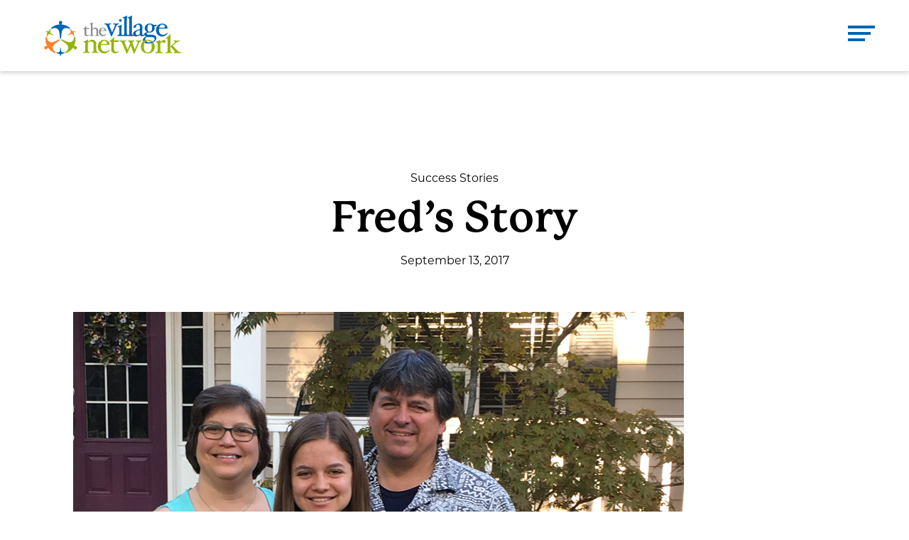

--- FILE ---
content_type: text/html; charset=UTF-8
request_url: https://thevillagenetwork.org/freds-story/
body_size: 23611
content:
<!doctype html>
<html lang="en-US" class="no-js">

<head>
	<meta charset="UTF-8">
<script type="text/javascript">
/* <![CDATA[ */
var gform;gform||(document.addEventListener("gform_main_scripts_loaded",function(){gform.scriptsLoaded=!0}),document.addEventListener("gform/theme/scripts_loaded",function(){gform.themeScriptsLoaded=!0}),window.addEventListener("DOMContentLoaded",function(){gform.domLoaded=!0}),gform={domLoaded:!1,scriptsLoaded:!1,themeScriptsLoaded:!1,isFormEditor:()=>"function"==typeof InitializeEditor,callIfLoaded:function(o){return!(!gform.domLoaded||!gform.scriptsLoaded||!gform.themeScriptsLoaded&&!gform.isFormEditor()||(gform.isFormEditor()&&console.warn("The use of gform.initializeOnLoaded() is deprecated in the form editor context and will be removed in Gravity Forms 3.1."),o(),0))},initializeOnLoaded:function(o){gform.callIfLoaded(o)||(document.addEventListener("gform_main_scripts_loaded",()=>{gform.scriptsLoaded=!0,gform.callIfLoaded(o)}),document.addEventListener("gform/theme/scripts_loaded",()=>{gform.themeScriptsLoaded=!0,gform.callIfLoaded(o)}),window.addEventListener("DOMContentLoaded",()=>{gform.domLoaded=!0,gform.callIfLoaded(o)}))},hooks:{action:{},filter:{}},addAction:function(o,r,e,t){gform.addHook("action",o,r,e,t)},addFilter:function(o,r,e,t){gform.addHook("filter",o,r,e,t)},doAction:function(o){gform.doHook("action",o,arguments)},applyFilters:function(o){return gform.doHook("filter",o,arguments)},removeAction:function(o,r){gform.removeHook("action",o,r)},removeFilter:function(o,r,e){gform.removeHook("filter",o,r,e)},addHook:function(o,r,e,t,n){null==gform.hooks[o][r]&&(gform.hooks[o][r]=[]);var d=gform.hooks[o][r];null==n&&(n=r+"_"+d.length),gform.hooks[o][r].push({tag:n,callable:e,priority:t=null==t?10:t})},doHook:function(r,o,e){var t;if(e=Array.prototype.slice.call(e,1),null!=gform.hooks[r][o]&&((o=gform.hooks[r][o]).sort(function(o,r){return o.priority-r.priority}),o.forEach(function(o){"function"!=typeof(t=o.callable)&&(t=window[t]),"action"==r?t.apply(null,e):e[0]=t.apply(null,e)})),"filter"==r)return e[0]},removeHook:function(o,r,t,n){var e;null!=gform.hooks[o][r]&&(e=(e=gform.hooks[o][r]).filter(function(o,r,e){return!!(null!=n&&n!=o.tag||null!=t&&t!=o.priority)}),gform.hooks[o][r]=e)}});
/* ]]> */
</script>

	<meta name="viewport" content="width=device-width, initial-scale=1">
	<meta name="format-detection" content="telephone=no">
    <meta name="format-detection" content="email=no">
	<link rel="profile" href="http://gmpg.org/xfn/11">

	<meta name='robots' content='index, follow, max-image-preview:large, max-snippet:-1, max-video-preview:-1' />

	<!-- This site is optimized with the Yoast SEO plugin v26.6 - https://yoast.com/wordpress/plugins/seo/ -->
	<title>Fred&#039;s Story - The Village Network</title>
	<link rel="canonical" href="https://thevillagenetwork.org/freds-story/" />
	<meta property="og:locale" content="en_US" />
	<meta property="og:type" content="article" />
	<meta property="og:title" content="Fred&#039;s Story - The Village Network" />
	<meta property="og:description" content="In the center of Boys’ Village campus stands a flagpole with the American flag fastened to the top. Fred Durant, a 1986 Boys’ Village alumna, approached the base of the pole. “I remember how on Saturdays, we’d come up and stand around the flagpole and say the pledge of allegiance,” Durant said. Durant continued to recall memories of his time at Boys’ Village, which was more than 30 years ago, as he toured the campus last August. He saw the pool he swam in and walked by the pasture where he cared for horses during his teenage years." />
	<meta property="og:url" content="https://thevillagenetwork.org/freds-story/" />
	<meta property="og:site_name" content="The Village Network" />
	<meta property="article:publisher" content="https://www.facebook.com/tvillagenetwork" />
	<meta property="article:published_time" content="2017-09-13T18:18:35+00:00" />
	<meta property="og:image" content="https://thevillagenetwork.org/wp-content/uploads/durant.jpg" />
	<meta property="og:image:width" content="860" />
	<meta property="og:image:height" content="500" />
	<meta property="og:image:type" content="image/jpeg" />
	<meta name="author" content="thevillagenetwork" />
	<meta name="twitter:card" content="summary_large_image" />
	<meta name="twitter:creator" content="@TVillageNetwork" />
	<meta name="twitter:site" content="@TVillageNetwork" />
	<meta name="twitter:label1" content="Written by" />
	<meta name="twitter:data1" content="thevillagenetwork" />
	<meta name="twitter:label2" content="Est. reading time" />
	<meta name="twitter:data2" content="4 minutes" />
	<script type="application/ld+json" class="yoast-schema-graph">{"@context":"https://schema.org","@graph":[{"@type":"Article","@id":"https://thevillagenetwork.org/freds-story/#article","isPartOf":{"@id":"https://thevillagenetwork.org/freds-story/"},"author":{"name":"thevillagenetwork","@id":"https://thevillagenetwork.org/#/schema/person/584a09b74336aa62e641ffffe9a45ae4"},"headline":"Fred&#8217;s Story","datePublished":"2017-09-13T18:18:35+00:00","mainEntityOfPage":{"@id":"https://thevillagenetwork.org/freds-story/"},"wordCount":829,"commentCount":0,"publisher":{"@id":"https://thevillagenetwork.org/#organization"},"image":{"@id":"https://thevillagenetwork.org/freds-story/#primaryimage"},"thumbnailUrl":"https://thevillagenetwork.org/wp-content/uploads/durant.jpg","articleSection":["Success Stories"],"inLanguage":"en-US","potentialAction":[{"@type":"CommentAction","name":"Comment","target":["https://thevillagenetwork.org/freds-story/#respond"]}]},{"@type":"WebPage","@id":"https://thevillagenetwork.org/freds-story/","url":"https://thevillagenetwork.org/freds-story/","name":"Fred's Story - The Village Network","isPartOf":{"@id":"https://thevillagenetwork.org/#website"},"primaryImageOfPage":{"@id":"https://thevillagenetwork.org/freds-story/#primaryimage"},"image":{"@id":"https://thevillagenetwork.org/freds-story/#primaryimage"},"thumbnailUrl":"https://thevillagenetwork.org/wp-content/uploads/durant.jpg","datePublished":"2017-09-13T18:18:35+00:00","breadcrumb":{"@id":"https://thevillagenetwork.org/freds-story/#breadcrumb"},"inLanguage":"en-US","potentialAction":[{"@type":"ReadAction","target":["https://thevillagenetwork.org/freds-story/"]}]},{"@type":"ImageObject","inLanguage":"en-US","@id":"https://thevillagenetwork.org/freds-story/#primaryimage","url":"https://thevillagenetwork.org/wp-content/uploads/durant.jpg","contentUrl":"https://thevillagenetwork.org/wp-content/uploads/durant.jpg","width":860,"height":500},{"@type":"BreadcrumbList","@id":"https://thevillagenetwork.org/freds-story/#breadcrumb","itemListElement":[{"@type":"ListItem","position":1,"name":"Home","item":"https://thevillagenetwork.org/"},{"@type":"ListItem","position":2,"name":"News","item":"https://thevillagenetwork.org/news/"},{"@type":"ListItem","position":3,"name":"Fred&#8217;s Story"}]},{"@type":"WebSite","@id":"https://thevillagenetwork.org/#website","url":"https://thevillagenetwork.org/","name":"The Village Network","description":"","publisher":{"@id":"https://thevillagenetwork.org/#organization"},"potentialAction":[{"@type":"SearchAction","target":{"@type":"EntryPoint","urlTemplate":"https://thevillagenetwork.org/?s={search_term_string}"},"query-input":{"@type":"PropertyValueSpecification","valueRequired":true,"valueName":"search_term_string"}}],"inLanguage":"en-US"},{"@type":"Organization","@id":"https://thevillagenetwork.org/#organization","name":"The Village Network","url":"https://thevillagenetwork.org/","logo":{"@type":"ImageObject","inLanguage":"en-US","@id":"https://thevillagenetwork.org/#/schema/logo/image/","url":"https://thevillagenetwork.org/wp-content/uploads/tvn-logo-whitespace-1.svg","contentUrl":"https://thevillagenetwork.org/wp-content/uploads/tvn-logo-whitespace-1.svg","width":238,"height":70,"caption":"The Village Network"},"image":{"@id":"https://thevillagenetwork.org/#/schema/logo/image/"},"sameAs":["https://www.facebook.com/tvillagenetwork","https://x.com/TVillageNetwork","https://www.instagram.com/tvillagenetwork/","https://www.linkedin.com/company/488630","https://www.youtube.com/channel/UC0_NUgL09VMSrdqJqgmf3fg"]},{"@type":"Person","@id":"https://thevillagenetwork.org/#/schema/person/584a09b74336aa62e641ffffe9a45ae4","name":"thevillagenetwork","sameAs":["https://thevillagenetwork.org"]}]}</script>
	<!-- / Yoast SEO plugin. -->


<link rel='dns-prefetch' href='//cdn.jsdelivr.net' />
<link rel="alternate" type="application/rss+xml" title="The Village Network &raquo; Feed" href="https://thevillagenetwork.org/feed/" />
<link rel="alternate" type="application/rss+xml" title="The Village Network &raquo; Comments Feed" href="https://thevillagenetwork.org/comments/feed/" />
<link rel="alternate" title="oEmbed (JSON)" type="application/json+oembed" href="https://thevillagenetwork.org/wp-json/oembed/1.0/embed?url=https%3A%2F%2Fthevillagenetwork.org%2Ffreds-story%2F" />
<link rel="alternate" title="oEmbed (XML)" type="text/xml+oembed" href="https://thevillagenetwork.org/wp-json/oembed/1.0/embed?url=https%3A%2F%2Fthevillagenetwork.org%2Ffreds-story%2F&#038;format=xml" />
		<!-- This site uses the Google Analytics by MonsterInsights plugin v9.11.0 - Using Analytics tracking - https://www.monsterinsights.com/ -->
							<script src="//www.googletagmanager.com/gtag/js?id=G-GTFK5WH58L"  data-cfasync="false" data-wpfc-render="false" type="text/javascript" async></script>
			<script data-cfasync="false" data-wpfc-render="false" type="text/javascript">
				var mi_version = '9.11.0';
				var mi_track_user = true;
				var mi_no_track_reason = '';
								var MonsterInsightsDefaultLocations = {"page_location":"https:\/\/thevillagenetwork.org\/freds-story\/"};
								MonsterInsightsDefaultLocations.page_location = window.location.href;
								if ( typeof MonsterInsightsPrivacyGuardFilter === 'function' ) {
					var MonsterInsightsLocations = (typeof MonsterInsightsExcludeQuery === 'object') ? MonsterInsightsPrivacyGuardFilter( MonsterInsightsExcludeQuery ) : MonsterInsightsPrivacyGuardFilter( MonsterInsightsDefaultLocations );
				} else {
					var MonsterInsightsLocations = (typeof MonsterInsightsExcludeQuery === 'object') ? MonsterInsightsExcludeQuery : MonsterInsightsDefaultLocations;
				}

								var disableStrs = [
										'ga-disable-G-GTFK5WH58L',
									];

				/* Function to detect opted out users */
				function __gtagTrackerIsOptedOut() {
					for (var index = 0; index < disableStrs.length; index++) {
						if (document.cookie.indexOf(disableStrs[index] + '=true') > -1) {
							return true;
						}
					}

					return false;
				}

				/* Disable tracking if the opt-out cookie exists. */
				if (__gtagTrackerIsOptedOut()) {
					for (var index = 0; index < disableStrs.length; index++) {
						window[disableStrs[index]] = true;
					}
				}

				/* Opt-out function */
				function __gtagTrackerOptout() {
					for (var index = 0; index < disableStrs.length; index++) {
						document.cookie = disableStrs[index] + '=true; expires=Thu, 31 Dec 2099 23:59:59 UTC; path=/';
						window[disableStrs[index]] = true;
					}
				}

				if ('undefined' === typeof gaOptout) {
					function gaOptout() {
						__gtagTrackerOptout();
					}
				}
								window.dataLayer = window.dataLayer || [];

				window.MonsterInsightsDualTracker = {
					helpers: {},
					trackers: {},
				};
				if (mi_track_user) {
					function __gtagDataLayer() {
						dataLayer.push(arguments);
					}

					function __gtagTracker(type, name, parameters) {
						if (!parameters) {
							parameters = {};
						}

						if (parameters.send_to) {
							__gtagDataLayer.apply(null, arguments);
							return;
						}

						if (type === 'event') {
														parameters.send_to = monsterinsights_frontend.v4_id;
							var hookName = name;
							if (typeof parameters['event_category'] !== 'undefined') {
								hookName = parameters['event_category'] + ':' + name;
							}

							if (typeof MonsterInsightsDualTracker.trackers[hookName] !== 'undefined') {
								MonsterInsightsDualTracker.trackers[hookName](parameters);
							} else {
								__gtagDataLayer('event', name, parameters);
							}
							
						} else {
							__gtagDataLayer.apply(null, arguments);
						}
					}

					__gtagTracker('js', new Date());
					__gtagTracker('set', {
						'developer_id.dZGIzZG': true,
											});
					if ( MonsterInsightsLocations.page_location ) {
						__gtagTracker('set', MonsterInsightsLocations);
					}
										__gtagTracker('config', 'G-GTFK5WH58L', {"forceSSL":"true","link_attribution":"true"} );
										window.gtag = __gtagTracker;										(function () {
						/* https://developers.google.com/analytics/devguides/collection/analyticsjs/ */
						/* ga and __gaTracker compatibility shim. */
						var noopfn = function () {
							return null;
						};
						var newtracker = function () {
							return new Tracker();
						};
						var Tracker = function () {
							return null;
						};
						var p = Tracker.prototype;
						p.get = noopfn;
						p.set = noopfn;
						p.send = function () {
							var args = Array.prototype.slice.call(arguments);
							args.unshift('send');
							__gaTracker.apply(null, args);
						};
						var __gaTracker = function () {
							var len = arguments.length;
							if (len === 0) {
								return;
							}
							var f = arguments[len - 1];
							if (typeof f !== 'object' || f === null || typeof f.hitCallback !== 'function') {
								if ('send' === arguments[0]) {
									var hitConverted, hitObject = false, action;
									if ('event' === arguments[1]) {
										if ('undefined' !== typeof arguments[3]) {
											hitObject = {
												'eventAction': arguments[3],
												'eventCategory': arguments[2],
												'eventLabel': arguments[4],
												'value': arguments[5] ? arguments[5] : 1,
											}
										}
									}
									if ('pageview' === arguments[1]) {
										if ('undefined' !== typeof arguments[2]) {
											hitObject = {
												'eventAction': 'page_view',
												'page_path': arguments[2],
											}
										}
									}
									if (typeof arguments[2] === 'object') {
										hitObject = arguments[2];
									}
									if (typeof arguments[5] === 'object') {
										Object.assign(hitObject, arguments[5]);
									}
									if ('undefined' !== typeof arguments[1].hitType) {
										hitObject = arguments[1];
										if ('pageview' === hitObject.hitType) {
											hitObject.eventAction = 'page_view';
										}
									}
									if (hitObject) {
										action = 'timing' === arguments[1].hitType ? 'timing_complete' : hitObject.eventAction;
										hitConverted = mapArgs(hitObject);
										__gtagTracker('event', action, hitConverted);
									}
								}
								return;
							}

							function mapArgs(args) {
								var arg, hit = {};
								var gaMap = {
									'eventCategory': 'event_category',
									'eventAction': 'event_action',
									'eventLabel': 'event_label',
									'eventValue': 'event_value',
									'nonInteraction': 'non_interaction',
									'timingCategory': 'event_category',
									'timingVar': 'name',
									'timingValue': 'value',
									'timingLabel': 'event_label',
									'page': 'page_path',
									'location': 'page_location',
									'title': 'page_title',
									'referrer' : 'page_referrer',
								};
								for (arg in args) {
																		if (!(!args.hasOwnProperty(arg) || !gaMap.hasOwnProperty(arg))) {
										hit[gaMap[arg]] = args[arg];
									} else {
										hit[arg] = args[arg];
									}
								}
								return hit;
							}

							try {
								f.hitCallback();
							} catch (ex) {
							}
						};
						__gaTracker.create = newtracker;
						__gaTracker.getByName = newtracker;
						__gaTracker.getAll = function () {
							return [];
						};
						__gaTracker.remove = noopfn;
						__gaTracker.loaded = true;
						window['__gaTracker'] = __gaTracker;
					})();
									} else {
										console.log("");
					(function () {
						function __gtagTracker() {
							return null;
						}

						window['__gtagTracker'] = __gtagTracker;
						window['gtag'] = __gtagTracker;
					})();
									}
			</script>
							<!-- / Google Analytics by MonsterInsights -->
		<style id='wp-img-auto-sizes-contain-inline-css' type='text/css'>
img:is([sizes=auto i],[sizes^="auto," i]){contain-intrinsic-size:3000px 1500px}
/*# sourceURL=wp-img-auto-sizes-contain-inline-css */
</style>
<style id='wp-emoji-styles-inline-css' type='text/css'>

	img.wp-smiley, img.emoji {
		display: inline !important;
		border: none !important;
		box-shadow: none !important;
		height: 1em !important;
		width: 1em !important;
		margin: 0 0.07em !important;
		vertical-align: -0.1em !important;
		background: none !important;
		padding: 0 !important;
	}
/*# sourceURL=wp-emoji-styles-inline-css */
</style>
<style id='wp-block-library-inline-css' type='text/css'>
:root{--wp-block-synced-color:#7a00df;--wp-block-synced-color--rgb:122,0,223;--wp-bound-block-color:var(--wp-block-synced-color);--wp-editor-canvas-background:#ddd;--wp-admin-theme-color:#007cba;--wp-admin-theme-color--rgb:0,124,186;--wp-admin-theme-color-darker-10:#006ba1;--wp-admin-theme-color-darker-10--rgb:0,107,160.5;--wp-admin-theme-color-darker-20:#005a87;--wp-admin-theme-color-darker-20--rgb:0,90,135;--wp-admin-border-width-focus:2px}@media (min-resolution:192dpi){:root{--wp-admin-border-width-focus:1.5px}}.wp-element-button{cursor:pointer}:root .has-very-light-gray-background-color{background-color:#eee}:root .has-very-dark-gray-background-color{background-color:#313131}:root .has-very-light-gray-color{color:#eee}:root .has-very-dark-gray-color{color:#313131}:root .has-vivid-green-cyan-to-vivid-cyan-blue-gradient-background{background:linear-gradient(135deg,#00d084,#0693e3)}:root .has-purple-crush-gradient-background{background:linear-gradient(135deg,#34e2e4,#4721fb 50%,#ab1dfe)}:root .has-hazy-dawn-gradient-background{background:linear-gradient(135deg,#faaca8,#dad0ec)}:root .has-subdued-olive-gradient-background{background:linear-gradient(135deg,#fafae1,#67a671)}:root .has-atomic-cream-gradient-background{background:linear-gradient(135deg,#fdd79a,#004a59)}:root .has-nightshade-gradient-background{background:linear-gradient(135deg,#330968,#31cdcf)}:root .has-midnight-gradient-background{background:linear-gradient(135deg,#020381,#2874fc)}:root{--wp--preset--font-size--normal:16px;--wp--preset--font-size--huge:42px}.has-regular-font-size{font-size:1em}.has-larger-font-size{font-size:2.625em}.has-normal-font-size{font-size:var(--wp--preset--font-size--normal)}.has-huge-font-size{font-size:var(--wp--preset--font-size--huge)}.has-text-align-center{text-align:center}.has-text-align-left{text-align:left}.has-text-align-right{text-align:right}.has-fit-text{white-space:nowrap!important}#end-resizable-editor-section{display:none}.aligncenter{clear:both}.items-justified-left{justify-content:flex-start}.items-justified-center{justify-content:center}.items-justified-right{justify-content:flex-end}.items-justified-space-between{justify-content:space-between}.screen-reader-text{border:0;clip-path:inset(50%);height:1px;margin:-1px;overflow:hidden;padding:0;position:absolute;width:1px;word-wrap:normal!important}.screen-reader-text:focus{background-color:#ddd;clip-path:none;color:#444;display:block;font-size:1em;height:auto;left:5px;line-height:normal;padding:15px 23px 14px;text-decoration:none;top:5px;width:auto;z-index:100000}html :where(.has-border-color){border-style:solid}html :where([style*=border-top-color]){border-top-style:solid}html :where([style*=border-right-color]){border-right-style:solid}html :where([style*=border-bottom-color]){border-bottom-style:solid}html :where([style*=border-left-color]){border-left-style:solid}html :where([style*=border-width]){border-style:solid}html :where([style*=border-top-width]){border-top-style:solid}html :where([style*=border-right-width]){border-right-style:solid}html :where([style*=border-bottom-width]){border-bottom-style:solid}html :where([style*=border-left-width]){border-left-style:solid}html :where(img[class*=wp-image-]){height:auto;max-width:100%}:where(figure){margin:0 0 1em}html :where(.is-position-sticky){--wp-admin--admin-bar--position-offset:var(--wp-admin--admin-bar--height,0px)}@media screen and (max-width:600px){html :where(.is-position-sticky){--wp-admin--admin-bar--position-offset:0px}}

/*# sourceURL=wp-block-library-inline-css */
</style><style id='global-styles-inline-css' type='text/css'>
:root{--wp--preset--aspect-ratio--square: 1;--wp--preset--aspect-ratio--4-3: 4/3;--wp--preset--aspect-ratio--3-4: 3/4;--wp--preset--aspect-ratio--3-2: 3/2;--wp--preset--aspect-ratio--2-3: 2/3;--wp--preset--aspect-ratio--16-9: 16/9;--wp--preset--aspect-ratio--9-16: 9/16;--wp--preset--color--black: #000000;--wp--preset--color--cyan-bluish-gray: #abb8c3;--wp--preset--color--white: #fefefe;--wp--preset--color--pale-pink: #f78da7;--wp--preset--color--vivid-red: #cf2e2e;--wp--preset--color--luminous-vivid-orange: #ff6900;--wp--preset--color--luminous-vivid-amber: #fcb900;--wp--preset--color--light-green-cyan: #7bdcb5;--wp--preset--color--vivid-green-cyan: #00d084;--wp--preset--color--pale-cyan-blue: #8ed1fc;--wp--preset--color--vivid-cyan-blue: #0693e3;--wp--preset--color--vivid-purple: #9b51e0;--wp--preset--color--light-gray: #eeeeee;--wp--preset--color--gray: #cccccc;--wp--preset--color--medium-gray: #8b8a8d;--wp--preset--color--dark-gray: #606060;--wp--preset--color--endeavor-200: #0064B3;--wp--preset--color--endeavor-400: #00569A;--wp--preset--color--alice-blue: #F5FAFF;--wp--preset--color--pistachio: #93B50A;--wp--preset--color--mineshaft: #2A2A2A;--wp--preset--color--shiraz: #C40D3C;--wp--preset--color--crusta: #FF822A;--wp--preset--color--black-russian: #00000029;--wp--preset--gradient--vivid-cyan-blue-to-vivid-purple: linear-gradient(135deg,rgb(6,147,227) 0%,rgb(155,81,224) 100%);--wp--preset--gradient--light-green-cyan-to-vivid-green-cyan: linear-gradient(135deg,rgb(122,220,180) 0%,rgb(0,208,130) 100%);--wp--preset--gradient--luminous-vivid-amber-to-luminous-vivid-orange: linear-gradient(135deg,rgb(252,185,0) 0%,rgb(255,105,0) 100%);--wp--preset--gradient--luminous-vivid-orange-to-vivid-red: linear-gradient(135deg,rgb(255,105,0) 0%,rgb(207,46,46) 100%);--wp--preset--gradient--very-light-gray-to-cyan-bluish-gray: linear-gradient(135deg,rgb(238,238,238) 0%,rgb(169,184,195) 100%);--wp--preset--gradient--cool-to-warm-spectrum: linear-gradient(135deg,rgb(74,234,220) 0%,rgb(151,120,209) 20%,rgb(207,42,186) 40%,rgb(238,44,130) 60%,rgb(251,105,98) 80%,rgb(254,248,76) 100%);--wp--preset--gradient--blush-light-purple: linear-gradient(135deg,rgb(255,206,236) 0%,rgb(152,150,240) 100%);--wp--preset--gradient--blush-bordeaux: linear-gradient(135deg,rgb(254,205,165) 0%,rgb(254,45,45) 50%,rgb(107,0,62) 100%);--wp--preset--gradient--luminous-dusk: linear-gradient(135deg,rgb(255,203,112) 0%,rgb(199,81,192) 50%,rgb(65,88,208) 100%);--wp--preset--gradient--pale-ocean: linear-gradient(135deg,rgb(255,245,203) 0%,rgb(182,227,212) 50%,rgb(51,167,181) 100%);--wp--preset--gradient--electric-grass: linear-gradient(135deg,rgb(202,248,128) 0%,rgb(113,206,126) 100%);--wp--preset--gradient--midnight: linear-gradient(135deg,rgb(2,3,129) 0%,rgb(40,116,252) 100%);--wp--preset--font-size--small: 13px;--wp--preset--font-size--medium: 20px;--wp--preset--font-size--large: 36px;--wp--preset--font-size--x-large: 42px;--wp--preset--spacing--20: 0.44rem;--wp--preset--spacing--30: 0.67rem;--wp--preset--spacing--40: 1rem;--wp--preset--spacing--50: 1.5rem;--wp--preset--spacing--60: 2.25rem;--wp--preset--spacing--70: 3.38rem;--wp--preset--spacing--80: 5.06rem;--wp--preset--shadow--natural: 6px 6px 9px rgba(0, 0, 0, 0.2);--wp--preset--shadow--deep: 12px 12px 50px rgba(0, 0, 0, 0.4);--wp--preset--shadow--sharp: 6px 6px 0px rgba(0, 0, 0, 0.2);--wp--preset--shadow--outlined: 6px 6px 0px -3px rgb(255, 255, 255), 6px 6px rgb(0, 0, 0);--wp--preset--shadow--crisp: 6px 6px 0px rgb(0, 0, 0);}:where(.is-layout-flex){gap: 0.5em;}:where(.is-layout-grid){gap: 0.5em;}body .is-layout-flex{display: flex;}.is-layout-flex{flex-wrap: wrap;align-items: center;}.is-layout-flex > :is(*, div){margin: 0;}body .is-layout-grid{display: grid;}.is-layout-grid > :is(*, div){margin: 0;}:where(.wp-block-columns.is-layout-flex){gap: 2em;}:where(.wp-block-columns.is-layout-grid){gap: 2em;}:where(.wp-block-post-template.is-layout-flex){gap: 1.25em;}:where(.wp-block-post-template.is-layout-grid){gap: 1.25em;}.has-black-color{color: var(--wp--preset--color--black) !important;}.has-cyan-bluish-gray-color{color: var(--wp--preset--color--cyan-bluish-gray) !important;}.has-white-color{color: var(--wp--preset--color--white) !important;}.has-pale-pink-color{color: var(--wp--preset--color--pale-pink) !important;}.has-vivid-red-color{color: var(--wp--preset--color--vivid-red) !important;}.has-luminous-vivid-orange-color{color: var(--wp--preset--color--luminous-vivid-orange) !important;}.has-luminous-vivid-amber-color{color: var(--wp--preset--color--luminous-vivid-amber) !important;}.has-light-green-cyan-color{color: var(--wp--preset--color--light-green-cyan) !important;}.has-vivid-green-cyan-color{color: var(--wp--preset--color--vivid-green-cyan) !important;}.has-pale-cyan-blue-color{color: var(--wp--preset--color--pale-cyan-blue) !important;}.has-vivid-cyan-blue-color{color: var(--wp--preset--color--vivid-cyan-blue) !important;}.has-vivid-purple-color{color: var(--wp--preset--color--vivid-purple) !important;}.has-black-background-color{background-color: var(--wp--preset--color--black) !important;}.has-cyan-bluish-gray-background-color{background-color: var(--wp--preset--color--cyan-bluish-gray) !important;}.has-white-background-color{background-color: var(--wp--preset--color--white) !important;}.has-pale-pink-background-color{background-color: var(--wp--preset--color--pale-pink) !important;}.has-vivid-red-background-color{background-color: var(--wp--preset--color--vivid-red) !important;}.has-luminous-vivid-orange-background-color{background-color: var(--wp--preset--color--luminous-vivid-orange) !important;}.has-luminous-vivid-amber-background-color{background-color: var(--wp--preset--color--luminous-vivid-amber) !important;}.has-light-green-cyan-background-color{background-color: var(--wp--preset--color--light-green-cyan) !important;}.has-vivid-green-cyan-background-color{background-color: var(--wp--preset--color--vivid-green-cyan) !important;}.has-pale-cyan-blue-background-color{background-color: var(--wp--preset--color--pale-cyan-blue) !important;}.has-vivid-cyan-blue-background-color{background-color: var(--wp--preset--color--vivid-cyan-blue) !important;}.has-vivid-purple-background-color{background-color: var(--wp--preset--color--vivid-purple) !important;}.has-black-border-color{border-color: var(--wp--preset--color--black) !important;}.has-cyan-bluish-gray-border-color{border-color: var(--wp--preset--color--cyan-bluish-gray) !important;}.has-white-border-color{border-color: var(--wp--preset--color--white) !important;}.has-pale-pink-border-color{border-color: var(--wp--preset--color--pale-pink) !important;}.has-vivid-red-border-color{border-color: var(--wp--preset--color--vivid-red) !important;}.has-luminous-vivid-orange-border-color{border-color: var(--wp--preset--color--luminous-vivid-orange) !important;}.has-luminous-vivid-amber-border-color{border-color: var(--wp--preset--color--luminous-vivid-amber) !important;}.has-light-green-cyan-border-color{border-color: var(--wp--preset--color--light-green-cyan) !important;}.has-vivid-green-cyan-border-color{border-color: var(--wp--preset--color--vivid-green-cyan) !important;}.has-pale-cyan-blue-border-color{border-color: var(--wp--preset--color--pale-cyan-blue) !important;}.has-vivid-cyan-blue-border-color{border-color: var(--wp--preset--color--vivid-cyan-blue) !important;}.has-vivid-purple-border-color{border-color: var(--wp--preset--color--vivid-purple) !important;}.has-vivid-cyan-blue-to-vivid-purple-gradient-background{background: var(--wp--preset--gradient--vivid-cyan-blue-to-vivid-purple) !important;}.has-light-green-cyan-to-vivid-green-cyan-gradient-background{background: var(--wp--preset--gradient--light-green-cyan-to-vivid-green-cyan) !important;}.has-luminous-vivid-amber-to-luminous-vivid-orange-gradient-background{background: var(--wp--preset--gradient--luminous-vivid-amber-to-luminous-vivid-orange) !important;}.has-luminous-vivid-orange-to-vivid-red-gradient-background{background: var(--wp--preset--gradient--luminous-vivid-orange-to-vivid-red) !important;}.has-very-light-gray-to-cyan-bluish-gray-gradient-background{background: var(--wp--preset--gradient--very-light-gray-to-cyan-bluish-gray) !important;}.has-cool-to-warm-spectrum-gradient-background{background: var(--wp--preset--gradient--cool-to-warm-spectrum) !important;}.has-blush-light-purple-gradient-background{background: var(--wp--preset--gradient--blush-light-purple) !important;}.has-blush-bordeaux-gradient-background{background: var(--wp--preset--gradient--blush-bordeaux) !important;}.has-luminous-dusk-gradient-background{background: var(--wp--preset--gradient--luminous-dusk) !important;}.has-pale-ocean-gradient-background{background: var(--wp--preset--gradient--pale-ocean) !important;}.has-electric-grass-gradient-background{background: var(--wp--preset--gradient--electric-grass) !important;}.has-midnight-gradient-background{background: var(--wp--preset--gradient--midnight) !important;}.has-small-font-size{font-size: var(--wp--preset--font-size--small) !important;}.has-medium-font-size{font-size: var(--wp--preset--font-size--medium) !important;}.has-large-font-size{font-size: var(--wp--preset--font-size--large) !important;}.has-x-large-font-size{font-size: var(--wp--preset--font-size--x-large) !important;}
/*# sourceURL=global-styles-inline-css */
</style>

<style id='classic-theme-styles-inline-css' type='text/css'>
/*! This file is auto-generated */
.wp-block-button__link{color:#fff;background-color:#32373c;border-radius:9999px;box-shadow:none;text-decoration:none;padding:calc(.667em + 2px) calc(1.333em + 2px);font-size:1.125em}.wp-block-file__button{background:#32373c;color:#fff;text-decoration:none}
/*# sourceURL=/wp-includes/css/classic-themes.min.css */
</style>
<link rel='stylesheet' id='wpsl-styles-css' href='https://thevillagenetwork.org/wp-content/plugins/wp-store-locator/css/styles.min.css?ver=2.2.261' type='text/css' media='all' />
<link rel='stylesheet' id='tvn-main-css' href='https://thevillagenetwork.org/wp-content/themes/tvn/assets/css/main.min.css?ver=1.0.9' type='text/css' media='all' />
<link rel='stylesheet' id='tvn-icons-css' href='https://thevillagenetwork.org/wp-content/themes/tvn/assets/icons/icon-fonts.css?ver=1.0.9' type='text/css' media='all' />
<script type="text/javascript" src="https://thevillagenetwork.org/wp-content/plugins/google-analytics-for-wordpress/assets/js/frontend-gtag.min.js?ver=9.11.0" id="monsterinsights-frontend-script-js" async="async" data-wp-strategy="async"></script>
<script data-cfasync="false" data-wpfc-render="false" type="text/javascript" id='monsterinsights-frontend-script-js-extra'>/* <![CDATA[ */
var monsterinsights_frontend = {"js_events_tracking":"true","download_extensions":"doc,pdf,ppt,zip,xls,docx,pptx,xlsx","inbound_paths":"[{\"path\":\"\\\/go\\\/\",\"label\":\"affiliate\"},{\"path\":\"\\\/recommend\\\/\",\"label\":\"affiliate\"}]","home_url":"https:\/\/thevillagenetwork.org","hash_tracking":"false","v4_id":"G-GTFK5WH58L"};/* ]]> */
</script>
<script type="text/javascript" src="https://thevillagenetwork.org/wp-includes/js/jquery/jquery.min.js?ver=3.7.1" id="jquery-core-js"></script>
<script type="text/javascript" src="https://thevillagenetwork.org/wp-includes/js/jquery/jquery-migrate.min.js?ver=3.4.1" id="jquery-migrate-js"></script>
<link rel="https://api.w.org/" href="https://thevillagenetwork.org/wp-json/" /><link rel="alternate" title="JSON" type="application/json" href="https://thevillagenetwork.org/wp-json/wp/v2/posts/13689" /><link rel="EditURI" type="application/rsd+xml" title="RSD" href="https://thevillagenetwork.org/xmlrpc.php?rsd" />
<link rel='shortlink' href='https://thevillagenetwork.org/?p=13689' />
<!-- Google Tag Manager -->
<script>(function(w,d,s,l,i){w[l]=w[l]||[];w[l].push({'gtm.start':
new Date().getTime(),event:'gtm.js'});var f=d.getElementsByTagName(s)[0],
j=d.createElement(s),dl=l!='dataLayer'?'&l='+l:'';j.async=true;j.src=
'https://www.googletagmanager.com/gtm.js?id='+i+dl;f.parentNode.insertBefore(j,f);
})(window,document,'script','dataLayer','GTM-53CWSXP');</script>
<!-- End Google Tag Manager -->		<style type="text/css">.pp-podcast {opacity: 0;}</style>
		<link rel="preload" href="https://use.typekit.net/cao6xjt.css" as="style" crossorgin><link rel="stylesheet" href="https://use.typekit.net/cao6xjt.css"><link rel="icon" href="https://thevillagenetwork.org/wp-content/uploads/tvn-favicon.png" sizes="32x32" />
<link rel="icon" href="https://thevillagenetwork.org/wp-content/uploads/tvn-favicon.png" sizes="192x192" />
<link rel="apple-touch-icon" href="https://thevillagenetwork.org/wp-content/uploads/tvn-favicon.png" />
<meta name="msapplication-TileImage" content="https://thevillagenetwork.org/wp-content/uploads/tvn-favicon.png" />
		<style type="text/css" id="wp-custom-css">
			.locations-section.wp-block-group h2 {
	margin-left: auto;
	margin-right: auto;
}

#root-blocks-for-eventbrite .event__list{
	position: relative;
	display: grid !important;

	gap: 15px;
	justify-content: center!important;
}

@media only screen and (min-width: 600px) {
	#root-blocks-for-eventbrite .event__list{
		grid-template-columns: repeat(2, 1fr) !important;
	}
}

@media only screen and (min-width: 900px) {
	#root-blocks-for-eventbrite .event__list{
	grid-template-columns: repeat(auto-fill, minmax(19rem, 1fr)) !important;
	}
}

@media only screen and (min-width: 1200px) {
	#root-blocks-for-eventbrite .event__list{
		grid-template-columns: repeat(3, 1fr) !important;
	}
}

#root-blocks-for-eventbrite .event__list .event__single{
	display: flex !important;
	flex-direction: column !important;
	min-height: 100% !important;
	height: auto !important;
	margin: 0 !important;
	padding: 0 !important;
	background: #f0f0f0;
	width: 100% !important;
}

#root-blocks-for-eventbrite .event__list .event__single--innerWrapper{
	flex: 1;
	display: flex;
	flex-direction: column;
	height: 100%;
}

#root-blocks-for-eventbrite .event__list .event__single--innerWrapper .event__single--detailsWrapper{
	height: 100%;
}


#root-blocks-for-eventbrite .event__list .event__single--innerWrapper .event__details{
	height: 100%;
}

#root-blocks-for-eventbrite .event__list .event__single--innerWrapper .event__details .event__details--right{
	display: flex;
  flex-direction: column;
}

#root-blocks-for-eventbrite .event__list .event__single--innerWrapper .event__details .event__details--right .event__details--rightInnerBottom{
	margin-top: auto;
}

#root-blocks-for-eventbrite .event__details--dateWrapper{
padding: 0 10px;	
}

#root-blocks-for-eventbrite .event__details--dateWrapper *{
	color: #ff822a;
}


#root-blocks-for-eventbrite .event__details--rightInnerTop h3,
#root-blocks-for-eventbrite .event__details--rightInnerTop h3 a{
	font-size: 1.2rem!important;
	text-decoration: none!important;
	box-shadow: none!important;
}

#root-blocks-for-eventbrite .event__details--rightInnerTop .event__details--dateWrapper{
	padding: 0!important;
}

#root-blocks-for-eventbrite .event__details--rightInnerTop .event__details--dateWrapper .event__details--date{
	font-family: "P22-Mackinac-Pro",serif!important;
}

#root-blocks-for-eventbrite .event__details--rightInnerTop  .event__details--venue p{
	font-family: "Montserrat",sans-serif!important;
	line-height:1.2rem;
}

#root-blocks-for-eventbrite
.event__details--buttonWrapper{
	flex-direction: row-reverse;
	gap: 5px;
	justify-content: flex-end!important;
}

#root-blocks-for-eventbrite .event__list .event__single button{
	background-color: transparent!important;
	color: #000!important;
	border-radius: 0!important;
	padding: 10px 17px!important;
	text-transform: uppercase;
	margin-top: 15px;
	border: 2px solid #0064b3;
	text-decoration: none!important;
	font-family: "Montserrat",sans-serif!important;
}

#root-blocks-for-eventbrite .event__list .event__single button[type="button"]{
	background-color: #0064b3!important;
	border-color: #0064b3;
	color: #FFF!important;
}

#root-blocks-for-eventbrite .event__list .event__single button:hover{
	background-color: transparent!important;
	color: #0064b3!important;
}		</style>
		<link rel='stylesheet' id='gform_basic-css' href='https://thevillagenetwork.org/wp-content/plugins/gravityforms/assets/css/dist/basic.min.css?ver=2.9.24' type='text/css' media='all' />
<link rel='stylesheet' id='gform_theme_components-css' href='https://thevillagenetwork.org/wp-content/plugins/gravityforms/assets/css/dist/theme-components.min.css?ver=2.9.24' type='text/css' media='all' />
<link rel='stylesheet' id='gform_theme-css' href='https://thevillagenetwork.org/wp-content/plugins/gravityforms/assets/css/dist/theme.min.css?ver=2.9.24' type='text/css' media='all' />
</head>

<body class="wp-singular post-template-default single single-post postid-13689 single-format-standard wp-custom-logo wp-embed-responsive wp-theme-tvn no-js">
<!-- Google Tag Manager (noscript) -->
<noscript><iframe src="https://www.googletagmanager.com/ns.html?id=GTM-53CWSXP"
height="0" width="0" style="display:none;visibility:hidden"></iframe></noscript>
<!-- End Google Tag Manager (noscript) -->	<div id="page" class="site">

		<a class="skip-link screen-reader-text" href="#primary">Skip to content</a>

		


		<header id="masthead" class="site-header site-header-row">
			<div class="site-branding">

				<a href="https://thevillagenetwork.org/" class="custom-logo-link" rel="home"><img width="238" height="70" src="https://thevillagenetwork.org/wp-content/uploads/tvn-logo-whitespace-1.svg" class="custom-logo" alt="The Village Network" decoding="async" /></a>
					<p class="site-title"><a href="https://thevillagenetwork.org/" rel="home">The Village Network</a></p>

							</div><!-- .site-branding -->

			<button id="hamburgerMenu" class="hamburger hamburger--spin" aria-controls="primary-menu" aria-label="Open Primary Menu" aria-expanded="false">

				<div class="hamburger-inner-wrapper">

					<span class="hamburger-box">
						<span class="hamburger-inner"></span>
					</span>

				</div>

			</button>

			<nav id="primary-navigation" class="primary-navigation">
				<div class="primary-nav-container">

					<div class="mobile-search-container">
	<form role="search"  method="get" class="search-form input-group" action="https://thevillagenetwork.org/">
		<label for="search-form-1"><span class="screen-reader-text">Enter search term here</span></label>
			
				
		<input class="input-group-field" type="search" id="search-form-1" placeholder="Enter search term here" value="" name="s" />

		<div class="input-group-button">
			
			<button type="submit" class="mobile-search-button" value="Search"><span>Search</span></button>

		</div>
	</form>
</div>					<div class="desktop-nav">
						<div class="buttons">
							<ul id="primary-nav" class="primary-menu vertical xxlarge-horizontal menu" data-responsive-menu="accordion xxlarge-dropdown" data-parent-link="true" data-click-open="true"><li id="menu-item-47" class="menu-item menu-item-type-post_type menu-item-object-page menu-item-home menu-item-47"><a href="https://thevillagenetwork.org/">Home</a></li>
<li id="menu-item-15767" class="menu-item menu-item-type-custom menu-item-object-custom menu-item-has-children menu-item-15767"><a href="https://thevillagenetwork.org/about/mission-vision/">About</a>
<ul class="submenu">
	<li id="menu-item-50" class="menu-item menu-item-type-post_type menu-item-object-page menu-item-50"><a href="https://thevillagenetwork.org/about/mission-vision/">Our Mission &#038; Vision</a></li>
	<li id="menu-item-52" class="menu-item menu-item-type-post_type menu-item-object-page menu-item-52"><a href="https://thevillagenetwork.org/about/trauma-informed-care/">Trauma-Informed Care</a></li>
	<li id="menu-item-16673" class="menu-item menu-item-type-post_type menu-item-object-page menu-item-16673"><a href="https://thevillagenetwork.org/about/leadership/">Leadership</a></li>
	<li id="menu-item-56" class="menu-item menu-item-type-post_type menu-item-object-page menu-item-56"><a href="https://thevillagenetwork.org/about/history/">History</a></li>
	<li id="menu-item-17227" class="menu-item menu-item-type-post_type menu-item-object-page menu-item-17227"><a href="https://thevillagenetwork.org/about/principles/">People and Culture</a></li>
	<li id="menu-item-16044" class="menu-item menu-item-type-post_type menu-item-object-page menu-item-16044"><a href="https://thevillagenetwork.org/about/legal/">Legal</a></li>
	<li id="menu-item-16042" class="menu-item menu-item-type-post_type menu-item-object-page menu-item-16042"><a href="https://thevillagenetwork.org/about/locations/">Locations</a></li>
	<li id="menu-item-17056" class="menu-item menu-item-type-post_type menu-item-object-page menu-item-17056"><a href="https://thevillagenetwork.org/podcast/">Podcast</a></li>
</ul>
</li>
<li id="menu-item-15995" class="menu-item menu-item-type-custom menu-item-object-custom menu-item-has-children menu-item-15995"><a href="https://thevillagenetwork.org/services/">Services</a>
<ul class="submenu">
	<li id="menu-item-15996" class="menu-item menu-item-type-custom menu-item-object-custom menu-item-15996"><a href="https://thevillagenetwork.org/services/">Our Services</a></li>
	<li id="menu-item-16830" class="menu-item menu-item-type-post_type menu-item-object-page menu-item-16830"><a href="https://thevillagenetwork.org/services/family-services/">TVN Family Services</a></li>
	<li id="menu-item-16836" class="menu-item menu-item-type-post_type menu-item-object-page menu-item-16836"><a href="https://thevillagenetwork.org/services/community-based-and-outpatient-services/">Community-Based and Outpatient Services</a></li>
	<li id="menu-item-63" class="menu-item menu-item-type-post_type menu-item-object-page menu-item-63"><a href="https://thevillagenetwork.org/services/residential-treatment/">Residential Treatment</a></li>
	<li id="menu-item-64" class="menu-item menu-item-type-post_type menu-item-object-page menu-item-64"><a href="https://thevillagenetwork.org/services/treatment-foster-care/">Treatment Foster Care</a></li>
	<li id="menu-item-16695" class="menu-item menu-item-type-post_type menu-item-object-page menu-item-16695"><a href="https://thevillagenetwork.org/services/ohiorise/">OhioRISE</a></li>
	<li id="menu-item-16101" class="menu-item menu-item-type-custom menu-item-object-custom menu-item-16101"><a href="https://thevillagenetwork.org/category/success-stories/">Success Stories</a></li>
</ul>
</li>
<li id="menu-item-16244" class="menu-item menu-item-type-post_type menu-item-object-page menu-item-has-children menu-item-16244"><a href="https://thevillagenetwork.org/get-involved/">Get Involved</a>
<ul class="submenu">
	<li id="menu-item-15997" class="menu-item menu-item-type-custom menu-item-object-custom menu-item-15997"><a href="https://thevillagenetwork.org/get-involved/">How To Get Involved</a></li>
	<li id="menu-item-68" class="menu-item menu-item-type-post_type menu-item-object-page menu-item-68"><a href="https://thevillagenetwork.org/get-involved/volunteer/">Volunteer</a></li>
	<li id="menu-item-69" class="menu-item menu-item-type-post_type menu-item-object-page menu-item-69"><a href="https://thevillagenetwork.org/get-involved/corporate-giving/">Corporate Giving</a></li>
</ul>
</li>
<li id="menu-item-333" class="menu-item menu-item-type-custom menu-item-object-custom menu-item-has-children menu-item-333"><a href="/news">News &#038; Events</a>
<ul class="submenu">
	<li id="menu-item-335" class="menu-item menu-item-type-post_type menu-item-object-page current_page_parent menu-item-335"><a href="https://thevillagenetwork.org/news/">News</a></li>
	<li id="menu-item-16401" class="menu-item menu-item-type-post_type menu-item-object-page menu-item-16401"><a href="https://thevillagenetwork.org/events/golf/">Donald Foster Memorial Golf Classic</a></li>
	<li id="menu-item-16486" class="menu-item menu-item-type-post_type menu-item-object-page menu-item-16486"><a href="https://thevillagenetwork.org/events/sweet-jubilation/">Sweet Jubilation</a></li>
</ul>
</li>
<li id="menu-item-70" class="menu-item menu-item-type-post_type menu-item-object-page menu-item-has-children menu-item-70"><a href="https://thevillagenetwork.org/careers/">Employment</a>
<ul class="submenu">
	<li id="menu-item-17063" class="menu-item menu-item-type-post_type menu-item-object-page menu-item-17063"><a href="https://thevillagenetwork.org/careers/">Careers</a></li>
	<li id="menu-item-17062" class="menu-item menu-item-type-post_type menu-item-object-page menu-item-17062"><a href="https://thevillagenetwork.org/internships/">Internship Opportunities</a></li>
</ul>
</li>
<li id="menu-item-17384" class="menu-item menu-item-type-custom menu-item-object-custom menu-item-has-children menu-item-17384"><a href="#">NCTC</a>
<ul class="submenu">
	<li id="menu-item-17385" class="menu-item menu-item-type-post_type menu-item-object-page menu-item-17385"><a href="https://thevillagenetwork.org/training/">NCTC</a></li>
	<li id="menu-item-17479" class="menu-item menu-item-type-post_type menu-item-object-page menu-item-17479"><a href="https://thevillagenetwork.org/training/reserve-a-room/">Reserve a Room</a></li>
	<li id="menu-item-17386" class="menu-item menu-item-type-post_type menu-item-object-page menu-item-17386"><a href="https://thevillagenetwork.org/training/nmt/">NMT Phase 1</a></li>
</ul>
</li>
<li id="menu-item-71" class="menu-item menu-item-type-post_type menu-item-object-page menu-item-71"><a href="https://thevillagenetwork.org/client-resources/">Client Resources</a></li>
<li id="menu-item-16513" class="nav-menu-button orange menu-item menu-item-type-post_type menu-item-object-page menu-item-16513"><a href="https://thevillagenetwork.org/get-involved/donate/">Donate</a></li>
<li id="menu-item-72" class="nav-menu-button menu-item menu-item-type-post_type menu-item-object-page menu-item-72"><a href="https://thevillagenetwork.org/contact/">Contact</a></li>
</ul>						</div>

						<div class="menu-and-search">
							<ul id="primary-nav" class="primary-menu vertical xxlarge-horizontal menu" data-responsive-menu="accordion xxlarge-dropdown" data-parent-link="true" data-click-open="true"><li class="menu-item menu-item-type-post_type menu-item-object-page menu-item-home menu-item-47"><a href="https://thevillagenetwork.org/">Home</a></li>
<li class="menu-item menu-item-type-custom menu-item-object-custom menu-item-has-children menu-item-15767"><a href="https://thevillagenetwork.org/about/mission-vision/">About</a>
<ul class="submenu">
	<li class="menu-item menu-item-type-post_type menu-item-object-page menu-item-50"><a href="https://thevillagenetwork.org/about/mission-vision/">Our Mission &#038; Vision</a></li>
	<li class="menu-item menu-item-type-post_type menu-item-object-page menu-item-52"><a href="https://thevillagenetwork.org/about/trauma-informed-care/">Trauma-Informed Care</a></li>
	<li class="menu-item menu-item-type-post_type menu-item-object-page menu-item-16673"><a href="https://thevillagenetwork.org/about/leadership/">Leadership</a></li>
	<li class="menu-item menu-item-type-post_type menu-item-object-page menu-item-56"><a href="https://thevillagenetwork.org/about/history/">History</a></li>
	<li class="menu-item menu-item-type-post_type menu-item-object-page menu-item-17227"><a href="https://thevillagenetwork.org/about/principles/">People and Culture</a></li>
	<li class="menu-item menu-item-type-post_type menu-item-object-page menu-item-16044"><a href="https://thevillagenetwork.org/about/legal/">Legal</a></li>
	<li class="menu-item menu-item-type-post_type menu-item-object-page menu-item-16042"><a href="https://thevillagenetwork.org/about/locations/">Locations</a></li>
	<li class="menu-item menu-item-type-post_type menu-item-object-page menu-item-17056"><a href="https://thevillagenetwork.org/podcast/">Podcast</a></li>
</ul>
</li>
<li class="menu-item menu-item-type-custom menu-item-object-custom menu-item-has-children menu-item-15995"><a href="https://thevillagenetwork.org/services/">Services</a>
<ul class="submenu">
	<li class="menu-item menu-item-type-custom menu-item-object-custom menu-item-15996"><a href="https://thevillagenetwork.org/services/">Our Services</a></li>
	<li class="menu-item menu-item-type-post_type menu-item-object-page menu-item-16830"><a href="https://thevillagenetwork.org/services/family-services/">TVN Family Services</a></li>
	<li class="menu-item menu-item-type-post_type menu-item-object-page menu-item-16836"><a href="https://thevillagenetwork.org/services/community-based-and-outpatient-services/">Community-Based and Outpatient Services</a></li>
	<li class="menu-item menu-item-type-post_type menu-item-object-page menu-item-63"><a href="https://thevillagenetwork.org/services/residential-treatment/">Residential Treatment</a></li>
	<li class="menu-item menu-item-type-post_type menu-item-object-page menu-item-64"><a href="https://thevillagenetwork.org/services/treatment-foster-care/">Treatment Foster Care</a></li>
	<li class="menu-item menu-item-type-post_type menu-item-object-page menu-item-16695"><a href="https://thevillagenetwork.org/services/ohiorise/">OhioRISE</a></li>
	<li class="menu-item menu-item-type-custom menu-item-object-custom menu-item-16101"><a href="https://thevillagenetwork.org/category/success-stories/">Success Stories</a></li>
</ul>
</li>
<li class="menu-item menu-item-type-post_type menu-item-object-page menu-item-has-children menu-item-16244"><a href="https://thevillagenetwork.org/get-involved/">Get Involved</a>
<ul class="submenu">
	<li class="menu-item menu-item-type-custom menu-item-object-custom menu-item-15997"><a href="https://thevillagenetwork.org/get-involved/">How To Get Involved</a></li>
	<li class="menu-item menu-item-type-post_type menu-item-object-page menu-item-68"><a href="https://thevillagenetwork.org/get-involved/volunteer/">Volunteer</a></li>
	<li class="menu-item menu-item-type-post_type menu-item-object-page menu-item-69"><a href="https://thevillagenetwork.org/get-involved/corporate-giving/">Corporate Giving</a></li>
</ul>
</li>
<li class="menu-item menu-item-type-custom menu-item-object-custom menu-item-has-children menu-item-333"><a href="/news">News &#038; Events</a>
<ul class="submenu">
	<li class="menu-item menu-item-type-post_type menu-item-object-page current_page_parent menu-item-335"><a href="https://thevillagenetwork.org/news/">News</a></li>
	<li class="menu-item menu-item-type-post_type menu-item-object-page menu-item-16401"><a href="https://thevillagenetwork.org/events/golf/">Donald Foster Memorial Golf Classic</a></li>
	<li class="menu-item menu-item-type-post_type menu-item-object-page menu-item-16486"><a href="https://thevillagenetwork.org/events/sweet-jubilation/">Sweet Jubilation</a></li>
</ul>
</li>
<li class="menu-item menu-item-type-post_type menu-item-object-page menu-item-has-children menu-item-70"><a href="https://thevillagenetwork.org/careers/">Employment</a>
<ul class="submenu">
	<li class="menu-item menu-item-type-post_type menu-item-object-page menu-item-17063"><a href="https://thevillagenetwork.org/careers/">Careers</a></li>
	<li class="menu-item menu-item-type-post_type menu-item-object-page menu-item-17062"><a href="https://thevillagenetwork.org/internships/">Internship Opportunities</a></li>
</ul>
</li>
<li class="menu-item menu-item-type-custom menu-item-object-custom menu-item-has-children menu-item-17384"><a href="#">NCTC</a>
<ul class="submenu">
	<li class="menu-item menu-item-type-post_type menu-item-object-page menu-item-17385"><a href="https://thevillagenetwork.org/training/">NCTC</a></li>
	<li class="menu-item menu-item-type-post_type menu-item-object-page menu-item-17479"><a href="https://thevillagenetwork.org/training/reserve-a-room/">Reserve a Room</a></li>
	<li class="menu-item menu-item-type-post_type menu-item-object-page menu-item-17386"><a href="https://thevillagenetwork.org/training/nmt/">NMT Phase 1</a></li>
</ul>
</li>
<li class="menu-item menu-item-type-post_type menu-item-object-page menu-item-71"><a href="https://thevillagenetwork.org/client-resources/">Client Resources</a></li>
<li class="nav-menu-button orange menu-item menu-item-type-post_type menu-item-object-page menu-item-16513"><a href="https://thevillagenetwork.org/get-involved/donate/">Donate</a></li>
<li class="nav-menu-button menu-item menu-item-type-post_type menu-item-object-page menu-item-72"><a href="https://thevillagenetwork.org/contact/">Contact</a></li>
</ul>
							<button data-toggle="top-search-bar" class="header-search-toggle"><i class="icon-search"><span class="screen-reader-text">Search</span></i></button>
						</div>
					</div>
				</div>

			</nav><!-- #site-navigation -->

			<!-- .nav-container -->

		</header><!-- #masthead -->

		<div id="top-search-bar" class="top-search-bar" data-toggler=".is-open">
			<form role="search"  method="get" class="search-form" action="https://thevillagenetwork.org/">
    <div class="top-search-bar-inner">
        <label for="search-form-2"><i class="icon-search"></i><span class="screen-reader-text">Enter search term here</span></label>


        <input type="search" id="search-form-2" placeholder="Enter search term here" value="" name="s" />
        <!-- <div class="input-group-button"> -->

        <button type="submit" class="btn--search button" value="Search"><span>Search</span></button>
        <!-- </div> -->
        <a class="top-search-close" data-toggle="top-search-bar"><i class="icon-x-alt"></i><span>Close</span></a>

    </div>
</form>		</div>
<div class="sidebar-content">
	<aside class="sidebar-content__sidebar">
		
		<ul>
			<li class="sidebar-list-title">
				<h3>Categories</h3>
			</li>
				<li class="cat-item cat-item-98"><a href="https://thevillagenetwork.org/category/blog/">Blog</a>
</li>
	<li class="cat-item cat-item-26"><a href="https://thevillagenetwork.org/category/feature-stories/">Feature Stories</a>
</li>
	<li class="cat-item cat-item-22"><a href="https://thevillagenetwork.org/category/in-the-news/">In The News</a>
</li>
	<li class="cat-item cat-item-23"><a href="https://thevillagenetwork.org/category/press-releases/">Press Releases</a>
</li>
	<li class="cat-item cat-item-24"><a href="https://thevillagenetwork.org/category/research/">Research</a>
</li>
	<li class="cat-item cat-item-56"><a href="https://thevillagenetwork.org/category/staff-spotlight/">Staff Spotlight</a>
</li>
	<li class="cat-item cat-item-25"><a href="https://thevillagenetwork.org/category/success-stories/">Success Stories</a>
</li>
	<li class="cat-item cat-item-1"><a href="https://thevillagenetwork.org/category/uncategorized/">Uncategorized</a>
</li>
		</ul>
	</aside>

	<main id="primary" class="sidebar-content__content">

		<article id="post-13689" class="post-content-single post-13689 post type-post status-publish format-standard has-post-thumbnail hentry category-success-stories">

	<section class="sp-hero post-page-hero column jc-center ai-center">

		<div class="container">

			<div class="post-heading-row">

				<header class="sp-hero-heading text-center">

					<div class="single-post-cat">Success Stories</div>

					<h1 class="single-post-title">Fred&#8217;s Story</h1>
					<span class="posted-on"><time class="entry-date published updated" datetime="2017-09-13T13:18:35-04:00">September 13, 2017</time></span>
				</header><!-- .entry-header -->

			</div>

		</div>

	</section>

	<section class="single-content section">

		<div class="container container--content">

			<div class="row jc-center">

				<div class="content-cell">

					<figure class="featured-post-thumbnail">
						<img width="860" height="500" src="https://thevillagenetwork.org/wp-content/uploads/durant.jpg" class="single-post-image wp-post-image" alt="" decoding="async" fetchpriority="high" srcset="https://thevillagenetwork.org/wp-content/uploads/durant.jpg 860w, https://thevillagenetwork.org/wp-content/uploads/durant-300x174.jpg 300w, https://thevillagenetwork.org/wp-content/uploads/durant-768x447.jpg 768w" sizes="(max-width: 860px) 100vw, 860px" /> 
					</figure>

					<div class="entry-content">
						<p>[vc_row][vc_column][vc_column_text]In the center of Boys’ Village campus stands a flagpole with the American flag fastened to the top. Fred Durant, a 1986 Boys’ Village alumna, approached the base of the pole.</p>
<p>“I remember how on Saturdays, we’d come up and stand around the flagpole and say the pledge of allegiance,” Durant said.</p>
<p>Durant continued to recall memories of his time at Boys’ Village, which was more than 30 years ago, as he toured the campus last August. He saw the pool he swam in and walked by the pasture where he cared for horses during his teenage years.</p>
<p>“Seeing things like that brought back memories of what it was like here,” Durant said. “At Boys’ Village, life was more normal.”</p>
<p>Durant lived in Smucker and Jennings Cottage with two house parents and attended Smithville High School, both of which provided him a sense of normalcy. He shared his story on the radio show, at dinner functions and in the local newspaper. Durant even worked as a golf caddy for The Village Network’s annual golf outing.</p>
<p>“When I think of Boys’ Village, even though I was only here for two years, I think of it as home,” Durant said. “My time here was a turning point in my life.”</p>
<p>Durant came from a broken family; his parents divorced when he was two-years-old and his mother was arrested for child abuse when he was five.</p>
<p>“In kindergarten, I remember waiting for the bell to ring to leave and we got a call,” Durant said. “I went up to the office and there was a Columbus policeman there and they said we were going to go for a ride with them. I thought it was kind of cool to go for a ride in a police car but after that I found out what was going on.”</p>
<p>Durant and his four siblings went to live in a crowded house with his aunt and uncle before they were split up and placed in foster care. Durant was alone and bounced from group home to group home. He lived in 15 different places before his 18th birthday.</p>
<p>“As a child, you don’t really have a choice, it’s just what life hands you and you’re forced to deal with it,” Durant said.</p>
<p>At Boys’ Village, Durant experienced great healing from his past because of the genuine relationships he had with The Village Network staff- everyone from his social worker to the night guard.</p>
<p>“It was nice to have people to talk to and have people who didn’t treat you like you were a group home kid. They treated me like a person,” Durant said.</p>
<p>He also said the structured environment allowed him to learn and retain valuable skills, like how to cope with life’s challenges. In 1986, Durant left Boys’ Village and moved back in with his mother where life continued to be difficult. His relationship with his mom was still problematic and as a senior in high school, his sister was murdered, a crime that remains unsolved.</p>
<p>“I’m still dealing with that years later,” Durant said. “I’ll always have my past, I can’t really forget that. It still bugs me. But I’ve learned to enjoy my life.”</p>
<h4>Flying, Diving and Family</h4>
<p>Now in his late 40’s, Durant owns his own handyman business, <em>Do It All Handyman</em>, and has taken up two unique hobbies: ultralight flying and scuba diving. His interest in flying began after he saw someone fly an ultralight aircraft over his house. He later met of a man in Indiana who gave rides and quickly learned how to fly.</p>
<p>“The first time, he takes me up in the air to make sure I didn’t freeze up. Second time, he operates the controls and I tell him what to do. Third time, and this is the same day, he’s standing on the runway and I was in there by myself,” Durant said. “I guess that shows how easy it is to fly.”</p>
<p>Durant is also a certified scuba diver and volunteers on occasion to clean the aquatics tanks at the Columbus Zoo. He started in 1996 at Discovery Reef, the zoo’s 100,000-gallon tank, and has since moved to the dive in the manatee tank.</p>
<p>Durant has also been married to his wife, Janice, for 25 years and together they have a 17-year-old daughter, Alaina. His daughter is now in the process of applying to colleges and wants to study neuroscience and zoology, which Durant credits to her growing up watching her dad dive at the zoo.</p>
<p>“Statistics show that I had every reason to do anything I wanted to do and people would look at me and say it was because of my past,” Durant said. “But The Village Network showed me that I could be somebody else and I could change and leave my past in the past.”[/vc_column_text][/vc_column][/vc_row]</p>
					</div>
				</div>

			</div>

		</div>

	</section>

</article><!-- #post-13689 -->

	<nav class="navigation post-navigation" aria-label="Posts">
		<h2 class="screen-reader-text">Post navigation</h2>
		<div class="nav-links"><div class="nav-previous"><a href="https://thevillagenetwork.org/blooms-bring-ribbons-in-saturdays-flower-show/" rel="prev"><span class="single-post-nav-title nav-title">Previous Post</span></a></div><div class="nav-next"><a href="https://thevillagenetwork.org/the-village-network-is-hiring-multiple-positions-to-meet-staffing-needs-of-rapid-program-growth/" rel="next"><span class="single-post-nav-title nav-title">Next Post</span></a></div></div>
	</nav>
		<div class="button-container blog-page-button row jc-center button-container--padding">
			<a href="https://thevillagenetwork.org/news" class="button">Back to News</a>
		</div>

	</main><!-- #primary -->
</div>


<footer id="colophon" class="text-center site-footer">

	<div class="container">

		<div class="footer-top-row footer-row">

			<div class="footer-top-row__column footer-disclaimer">
				<p><span class="disclaimer-bold">The Village Network</span> is a 501(c)3 nonprofit, experienced, multi-discipline behavioral health organization helping youth and families become resilient, healthy and have brighter futures.</p>
			</div>

			<div class="footer-top-row__column newsletter-signup">
				<p>SIGN UP TO RECEIVE NEWS & UPDATES</p>
				
                <div class='gf_browser_chrome gform_wrapper gravity-theme gform-theme--no-framework' data-form-theme='gravity-theme' data-form-index='0' id='gform_wrapper_1' ><div id='gf_1' class='gform_anchor' tabindex='-1'></div><form method='post' enctype='multipart/form-data'  id='gform_1'  action='/freds-story/#gf_1' data-formid='1' novalidate>
                        <div class='gform-body gform_body'><div id='gform_fields_1' class='gform_fields top_label form_sublabel_below description_below validation_below'><div id="field_1_3" class="gfield gfield--type-honeypot gform_validation_container field_sublabel_below gfield--has-description field_description_below field_validation_below gfield_visibility_visible"  ><label class='gfield_label gform-field-label' for='input_1_3'>Name</label><div class='ginput_container'><input name='input_3' id='input_1_3' type='text' value='' autocomplete='new-password'/></div><div class='gfield_description' id='gfield_description_1_3'>This field is for validation purposes and should be left unchanged.</div></div><div id="field_1_1" class="gfield gfield--type-email field_sublabel_below gfield--no-description field_description_below hidden_label field_validation_below gfield_visibility_visible"  ><label class='gfield_label gform-field-label' for='input_1_1'>Email</label><div class='ginput_container ginput_container_email'>
                            <input name='input_1' id='input_1_1' type='email' value='' class='large'   placeholder='Email address'  aria-invalid="false"  />
                        </div></div><div id="field_1_2" class="gfield gfield--type-captcha gfield--width-full footer-recaptcha-field field_sublabel_below gfield--no-description field_description_below hidden_label field_validation_below gfield_visibility_visible"  ><label class='gfield_label gform-field-label' for='input_1_2'>CAPTCHA</label><div id='input_1_2' class='ginput_container ginput_recaptcha' data-sitekey='6Lc4TkYlAAAAAA3h9_f5EBtzsRYJN5HVP6sxKrii'  data-theme='light' data-tabindex='-1' data-size='invisible' data-badge='bottomright'></div></div></div></div>
        <div class='gform-footer gform_footer top_label'> <input type='submit' id='gform_submit_button_1' class='gform_button button' onclick='gform.submission.handleButtonClick(this);' data-submission-type='submit' value='Submit'  /> 
            <input type='hidden' class='gform_hidden' name='gform_submission_method' data-js='gform_submission_method_1' value='postback' />
            <input type='hidden' class='gform_hidden' name='gform_theme' data-js='gform_theme_1' id='gform_theme_1' value='gravity-theme' />
            <input type='hidden' class='gform_hidden' name='gform_style_settings' data-js='gform_style_settings_1' id='gform_style_settings_1' value='' />
            <input type='hidden' class='gform_hidden' name='is_submit_1' value='1' />
            <input type='hidden' class='gform_hidden' name='gform_submit' value='1' />
            
            <input type='hidden' class='gform_hidden' name='gform_unique_id' value='' />
            <input type='hidden' class='gform_hidden' name='state_1' value='WyJbXSIsIjEzYThhM2MwNmNkYjA1NmI2NGJiMTkxNzgyMmIzYmJlIl0=' />
            <input type='hidden' autocomplete='off' class='gform_hidden' name='gform_target_page_number_1' id='gform_target_page_number_1' value='0' />
            <input type='hidden' autocomplete='off' class='gform_hidden' name='gform_source_page_number_1' id='gform_source_page_number_1' value='1' />
            <input type='hidden' name='gform_field_values' value='' />
            
        </div>
                        </form>
                        </div><script type="text/javascript">
/* <![CDATA[ */
 gform.initializeOnLoaded( function() {gformInitSpinner( 1, 'https://thevillagenetwork.org/wp-content/plugins/gravityforms/images/spinner.svg', true );jQuery('#gform_ajax_frame_1').on('load',function(){var contents = jQuery(this).contents().find('*').html();var is_postback = contents.indexOf('GF_AJAX_POSTBACK') >= 0;if(!is_postback){return;}var form_content = jQuery(this).contents().find('#gform_wrapper_1');var is_confirmation = jQuery(this).contents().find('#gform_confirmation_wrapper_1').length > 0;var is_redirect = contents.indexOf('gformRedirect(){') >= 0;var is_form = form_content.length > 0 && ! is_redirect && ! is_confirmation;var mt = parseInt(jQuery('html').css('margin-top'), 10) + parseInt(jQuery('body').css('margin-top'), 10) + 100;if(is_form){jQuery('#gform_wrapper_1').html(form_content.html());if(form_content.hasClass('gform_validation_error')){jQuery('#gform_wrapper_1').addClass('gform_validation_error');} else {jQuery('#gform_wrapper_1').removeClass('gform_validation_error');}setTimeout( function() { /* delay the scroll by 50 milliseconds to fix a bug in chrome */ jQuery(document).scrollTop(jQuery('#gform_wrapper_1').offset().top - mt); }, 50 );if(window['gformInitDatepicker']) {gformInitDatepicker();}if(window['gformInitPriceFields']) {gformInitPriceFields();}var current_page = jQuery('#gform_source_page_number_1').val();gformInitSpinner( 1, 'https://thevillagenetwork.org/wp-content/plugins/gravityforms/images/spinner.svg', true );jQuery(document).trigger('gform_page_loaded', [1, current_page]);window['gf_submitting_1'] = false;}else if(!is_redirect){var confirmation_content = jQuery(this).contents().find('.GF_AJAX_POSTBACK').html();if(!confirmation_content){confirmation_content = contents;}jQuery('#gform_wrapper_1').replaceWith(confirmation_content);jQuery(document).scrollTop(jQuery('#gf_1').offset().top - mt);jQuery(document).trigger('gform_confirmation_loaded', [1]);window['gf_submitting_1'] = false;wp.a11y.speak(jQuery('#gform_confirmation_message_1').text());}else{jQuery('#gform_1').append(contents);if(window['gformRedirect']) {gformRedirect();}}jQuery(document).trigger("gform_pre_post_render", [{ formId: "1", currentPage: "current_page", abort: function() { this.preventDefault(); } }]);        if (event && event.defaultPrevented) {                return;        }        const gformWrapperDiv = document.getElementById( "gform_wrapper_1" );        if ( gformWrapperDiv ) {            const visibilitySpan = document.createElement( "span" );            visibilitySpan.id = "gform_visibility_test_1";            gformWrapperDiv.insertAdjacentElement( "afterend", visibilitySpan );        }        const visibilityTestDiv = document.getElementById( "gform_visibility_test_1" );        let postRenderFired = false;        function triggerPostRender() {            if ( postRenderFired ) {                return;            }            postRenderFired = true;            gform.core.triggerPostRenderEvents( 1, current_page );            if ( visibilityTestDiv ) {                visibilityTestDiv.parentNode.removeChild( visibilityTestDiv );            }        }        function debounce( func, wait, immediate ) {            var timeout;            return function() {                var context = this, args = arguments;                var later = function() {                    timeout = null;                    if ( !immediate ) func.apply( context, args );                };                var callNow = immediate && !timeout;                clearTimeout( timeout );                timeout = setTimeout( later, wait );                if ( callNow ) func.apply( context, args );            };        }        const debouncedTriggerPostRender = debounce( function() {            triggerPostRender();        }, 200 );        if ( visibilityTestDiv && visibilityTestDiv.offsetParent === null ) {            const observer = new MutationObserver( ( mutations ) => {                mutations.forEach( ( mutation ) => {                    if ( mutation.type === 'attributes' && visibilityTestDiv.offsetParent !== null ) {                        debouncedTriggerPostRender();                        observer.disconnect();                    }                });            });            observer.observe( document.body, {                attributes: true,                childList: false,                subtree: true,                attributeFilter: [ 'style', 'class' ],            });        } else {            triggerPostRender();        }    } );} ); 
/* ]]> */
</script>
				<p class="recaptcha-notice">This site is protected by reCAPTCHA and the Google <a href="https://policies.google.com/privacy">Privacy Policy</a> and <a href="https://policies.google.com/terms">Terms of Service</a> apply.</p>
			</div>

		</div>

		<div class="footer-bottom-row footer-row">

			<div class="footer-column">
				<h3>Our Services</h3>

				<nav class="footer-navigation"><ul id="menu-footer-menu-one" class="footer-menu"><li id="menu-item-16011" class="menu-item menu-item-type-post_type menu-item-object-page menu-item-16011"><a href="https://thevillagenetwork.org/services/community-based-and-outpatient-services/">Community-Based and Outpatient Services</a></li>
<li id="menu-item-16102" class="menu-item menu-item-type-post_type menu-item-object-page menu-item-16102"><a href="https://thevillagenetwork.org/outpatient-behavioral-health/">Outpatient Behavioral Health</a></li>
<li id="menu-item-317" class="menu-item menu-item-type-post_type menu-item-object-page menu-item-317"><a href="https://thevillagenetwork.org/services/residential-treatment/">Residential Treatment</a></li>
<li id="menu-item-316" class="menu-item menu-item-type-post_type menu-item-object-page menu-item-316"><a href="https://thevillagenetwork.org/services/treatment-foster-care/">Treatment Foster Care</a></li>
<li id="menu-item-16812" class="menu-item menu-item-type-post_type menu-item-object-page menu-item-16812"><a href="https://thevillagenetwork.org/services/ohiorise/">OhioRISE</a></li>
<li id="menu-item-16879" class="menu-item menu-item-type-post_type menu-item-object-page menu-item-16879"><a href="https://thevillagenetwork.org/services/family-services/">TVN Family Services</a></li>
</ul></nav>
			</div>

			<div class="footer-column">
				<h3>About Us</h3>
				<nav class="footer-navigation"><ul id="menu-footer-menu-two" class="footer-menu"><li id="menu-item-16008" class="menu-item menu-item-type-post_type menu-item-object-page menu-item-16008"><a href="https://thevillagenetwork.org/about/mission-vision/">Our Mission &#038; Vision</a></li>
<li id="menu-item-16684" class="menu-item menu-item-type-post_type menu-item-object-page menu-item-16684"><a href="https://thevillagenetwork.org/about/leadership/">Leadership</a></li>
<li id="menu-item-16010" class="menu-item menu-item-type-post_type menu-item-object-page menu-item-16010"><a href="https://thevillagenetwork.org/about/history/">History</a></li>
</ul></nav>
			</div>

			<div class="footer-column">
				<h3>Quick Links</h3>
				<nav class="footer-navigation"><ul id="menu-footer-menu-three" class="footer-menu"><li id="menu-item-16514" class="menu-item menu-item-type-post_type menu-item-object-page menu-item-16514"><a href="https://thevillagenetwork.org/get-involved/donate/">Donate</a></li>
<li id="menu-item-325" class="menu-item menu-item-type-post_type menu-item-object-page menu-item-325"><a href="https://thevillagenetwork.org/about/locations/">Locations</a></li>
<li id="menu-item-326" class="menu-item menu-item-type-post_type menu-item-object-page menu-item-326"><a href="https://thevillagenetwork.org/careers/">Careers</a></li>
<li id="menu-item-324" class="menu-item menu-item-type-post_type menu-item-object-page menu-item-324"><a href="https://thevillagenetwork.org/contact/">Contact</a></li>
<li id="menu-item-327" class="menu-item menu-item-type-post_type menu-item-object-page menu-item-327"><a href="https://thevillagenetwork.org/client-resources/">Client Resources</a></li>
</ul></nav>			</div>

			<div class="footer-column">
				<h3 class="address-heading">Address</h3>
				<address class="text-center">2000 Noble Drive<br>
					Wooster, OH 44691
					<br>
					<strong>Corporate Office Hours</strong><br>
					Monday – Friday<br>
					8:00 am - 4:30 pm
					<br>
					<a href="tel:+800-638-3232">800-638-3232</a>
				</address>

				<div class="social-links"><a href="https://www.facebook.com/tvillagenetwork" class="social-link__url" target="_blank" rel="noopener"><svg xmlns="http://www.w3.org/2000/svg" viewBox="0 0 512 512"><path d="M256-6.4c-141.385 0-256 114.615-256 256s114.615 256 256 256 256-114.615 256-256-114.615-256-256-256zm64.057 159.299h-49.041c-7.42 0-14.918 7.452-14.918 12.99v19.487h63.723c-2.081 28.41-6.407 64.679-6.407 64.679h-57.566v159.545h-63.929v-159.545h-32.756v-64.474h32.756v-33.53c0-8.098-1.706-62.336 70.46-62.336h57.678v63.183z"></path></svg><span class="screen-reader-text">facebook</span></a> <a href="https://twitter.com/TVillageNetwork" class="social-link__url" target="_blank" rel="noopener"><svg id="Layer_1" data-name="Layer 1" xmlns="http://www.w3.org/2000/svg" viewBox="0 0 29 29">
            <defs>
              <style>
                .cls-1 {
                  fill: none;
                }
          
                .cls-1, .cls-2 {
                  stroke-width: 0px;
                }
              </style>
            </defs>
            <g>
              <path class="cls-2" d="M14.5,0C6.49,0,0,6.49,0,14.5s6.49,14.5,14.5,14.5,14.5-6.49,14.5-14.5S22.51,0,14.5,0ZM17.6,22.21l-4.19-6.1-5.25,6.1h-1.36l6-6.98L6.8,6.5h4.58l3.97,5.78,4.97-5.78h1.36l-5.72,6.65,6.22,9.06h-4.58Z"/>
              <polygon class="cls-2" points="14.63 13.11 10.73 7.52 8.65 7.52 13.49 14.44 14.1 15.31 14.1 15.32 18.24 21.24 20.32 21.24 15.24 13.98 14.63 13.11"/>
            </g>
            <rect id="_Slice_" data-name="&amp;lt;Slice&amp;gt;" class="cls-1" width="29" height="29"/>
          </svg><span class="screen-reader-text">twitter</span></a> <a href="https://www.instagram.com/tvillagenetwork/" class="social-link__url" target="_blank" rel="noopener"><svg xmlns="http://www.w3.org/2000/svg" viewBox="0 0 512 512"><path d="M375.3,197.7L375.3,197.7c-0.6-11.5-2.2-20.4-5-27.1c-2.5-6.7-5.7-11.8-10.9-17c-5.9-5.5-10.5-8.4-16.9-10.9 c-4.1-1.8-11.3-4.3-27.1-5c-15.4-0.7-20.4-0.7-58.8-0.7s-43.4,0-58.8,0.7c-11.5,0.6-20.4,2.2-27,5c-6.7,2.5-11.8,5.7-17,10.9 c-5.5,5.9-8.4,10.5-10.9,16.9c-1.8,4.1-4.3,11.3-5,27.1c-0.7,15.4-0.7,20.4-0.7,58.8s0,43.4,0.7,58.8c0.4,14.3,2.9,22,5,27.1 c2.5,6.7,5.7,11.8,10.9,17c5.9,5.5,10.5,8.4,16.9,10.9c4.1,1.8,11.3,4.3,27.1,5c15.4,0.7,20.4,0.7,58.8,0.7s43.4,0,58.8-0.7 c11.5-0.6,20.4-2.2,27-5c6.7-2.5,11.8-5.7,17-10.9c5.5-5.9,8.4-10.5,10.9-16.9c1.8-4.1,4.3-11.3,5-27.1l0.2-3.4 c0.6-13.1,0.9-19.7,0.5-55.5C376,218,376,213.1,375.3,197.7z M351.4,178.7c0,9.4-7.7,17.1-17.1,17.1c-9.4,0-17.1-7.7-17.1-17.1 c0-9.4,7.7-17.1,17.1-17.1C343.7,161.6,351.4,169.3,351.4,178.7z M256.5,330.6c-40.9,0-74.1-33.2-74.1-74.1 c0-40.9,33.2-74.1,74.1-74.1c40.9,0,74.1,33.2,74.1,74.1C330.6,297.4,297.4,330.6,256.5,330.6z"></path><ellipse transform="matrix(0.9732 -0.2298 0.2298 0.9732 -52.0702 65.7936)" cx="256.5" cy="256.5" rx="48.9" ry="48.9"></ellipse><path d="M437.9,75.1C389.4,26.7,325,0,256.5,0C188,0,123.6,26.7,75.1,75.1S0,188,0,256.5C0,325,26.7,389.4,75.1,437.9 C123.6,486.3,188,513,256.5,513c68.5,0,132.9-26.7,181.4-75.1C486.3,389.4,513,325,513,256.5C513,188,486.3,123.6,437.9,75.1z  M400.8,316.4L400.8,316.4c-0.6,14.1-2.7,24.7-6.8,35.3c-4.2,10.5-9.2,18.2-16.7,25.6c-8,8-16,13.2-25.6,16.7 c-10.4,4-21.3,6.1-35.3,6.8c-15.4,0.7-20.5,0.7-59.9,0.7c-39.3,0-44.4,0-59.9-0.7c-14.1-0.6-24.7-2.6-35.3-6.8 c-10.5-4.2-18.2-9.2-25.6-16.7c-8.1-8.1-13.2-16-16.7-25.6c-4-10.4-6.1-21.3-6.8-35.3c-0.7-15.4-0.7-20.5-0.7-59.9 c0-39.3,0-44.4,0.7-59.9c0.6-14.1,2.6-24.7,6.8-35.3c3.9-9.7,9-17.6,16.7-25.6c8.1-8.1,16-13.2,25.6-16.7c10.4-4,21.3-6.1,35.3-6.8 c15.4-0.7,20.5-0.7,59.9-0.7c39.3,0,44.4,0,59.9,0.7c14.1,0.6,24.7,2.6,35.3,6.8c10.5,4.2,18.1,9.2,25.6,16.7 c8,8.1,13.2,16,16.7,25.6c4,10.4,6.1,21.3,6.8,35.3c0.7,15.4,0.7,20.5,0.7,59.9C401.5,295.8,401.5,300.9,400.8,316.4z"></path></svg><span class="screen-reader-text">instagram</span></a> <a href="https://www.linkedin.com/company/488630" class="social-link__url" target="_blank" rel="noopener"><svg xmlns="http://www.w3.org/2000/svg" viewBox="0 0 512 512"><path d="M256-6.4c-141.385 0-256 114.615-256 256s114.615 256 256 256 256-114.615 256-256-114.615-256-256-256zm-96.612 95.448c19.722 0 31.845 13.952 32.215 32.284 0 17.943-12.492 32.311-32.592 32.311h-.389c-19.308 0-31.842-14.368-31.842-32.311 0-18.332 12.897-32.284 32.609-32.284zm32.685 288.552h-64.073v-192h64.073v192zm223.927-.089h-63.77v-97.087c0-27.506-11.119-46.257-34.797-46.257-18.092 0-22.348 12.656-27.075 24.868-1.724 4.382-2.165 10.468-2.165 16.583v101.892h-64.193s.881-173.01 0-192.221h57.693v.31h6.469v19.407c9.562-12.087 25.015-24.527 52.495-24.527 43.069 0 75.344 29.25 75.344 92.077v104.954z"></path></svg><span class="screen-reader-text">linkedin</span></a> <a href="https://www.youtube.com/channel/UC0_NUgL09VMSrdqJqgmf3fg" class="social-link__url" target="_blank" rel="noopener"><svg xmlns="http://www.w3.org/2000/svg" viewBox="0 0 512 512"><path d="M202.48 284.307v-14.152l-56.999-.098v13.924l17.791.053v95.84h17.835l-.013-95.567h21.386zm24.889 65.266c0 7.385.448 11.076-.017 12.377-1.446 3.965-7.964 8.156-10.513.43-.427-1.353-.049-5.44-.049-12.447l-.07-51.394h-17.734l.053 50.578c.022 7.752-.172 13.537.061 16.164.44 4.644.286 10.049 4.584 13.133 8.026 5.793 23.391-.861 27.24-9.123l-.04 10.547 14.319.019v-81.318h-17.835v51.035zm46.259-47.854l.062-31.592-17.809.035-.089 109.006 14.645-.219 1.335-6.785c18.715 17.166 30.485 5.404 30.458-15.174l-.035-42.49c-.017-16.183-12.129-25.887-28.567-12.781zm15.364 58.35c0 3.524-3.515 6.39-7.805 6.39s-7.797-2.867-7.797-6.39v-47.695c0-3.526 3.507-6.408 7.797-6.408 4.289 0 7.805 2.883 7.805 6.408v47.695zm-36.294-164.046c4.343 0 7.876-3.912 7.876-8.698v-44.983c0-4.778-3.532-8.684-7.876-8.684-4.338 0-7.903 3.906-7.903 8.684v44.984c0 4.786 3.565 8.698 7.903 8.698zm3.302-202.423c-141.385 0-256 114.615-256 256s114.615 256 256 256 256-114.615 256-256-114.615-256-256-256zm31.394 129.297h16.34v65.764c0 3.564 2.935 6.473 6.505 6.473 3.586 0 6.512-2.909 6.512-6.473v-65.764h15.649v84.5h-19.866l.334-6.996c-1.354 2.844-3.024 4.971-5.001 6.399-1.988 1.433-4.255 2.127-6.83 2.127-2.928 0-5.381-.681-7.297-2.026-1.933-1.366-3.366-3.178-4.29-5.418-.915-2.26-1.476-4.602-1.705-7.037-.219-2.457-.351-7.295-.351-14.556v-56.991zm-48.83.883c3.511-2.769 8.003-4.158 13.471-4.158 4.592 0 8.539.901 11.826 2.673 3.305 1.771 5.854 4.083 7.631 6.931 1.801 2.856 3.022 5.793 3.673 8.799.66 3.046.994 7.643.994 13.836v21.369c0 7.84-.317 13.606-.923 17.267-.599 3.67-1.908 7.072-3.912 10.272-1.988 3.156-4.544 5.52-7.647 7.028-3.137 1.516-6.733 2.259-10.786 2.259-4.531 0-8.341-.619-11.488-1.933-3.156-1.292-5.59-3.261-7.331-5.858-1.754-2.594-2.985-5.772-3.727-9.468-.756-3.7-1.113-9.26-1.113-16.666v-22.371c0-8.113.685-14.446 2.026-19.012 1.345-4.549 3.78-8.211 7.305-10.966zm-52.06-34.18l11.946 41.353 11.77-41.239h20.512l-22.16 55.523-.023 64.81h-18.736l-.031-64.788-23.566-55.659h20.287zm197.528 280.428c0 21.764-18.882 39.572-41.947 39.572h-172.476c-23.078 0-41.951-17.808-41.951-39.572v-90.733c0-21.755 18.873-39.573 41.951-39.573h172.476c23.065 0 41.947 17.819 41.947 39.573v90.733zm-39.38-18.602l-.034 1.803v7.453c0 4-3.297 7.244-7.298 7.244h-2.619c-4.015 0-7.313-3.244-7.313-7.244v-19.61h30.617v-11.515c0-8.42-.229-16.832-.924-21.651-2.188-15.224-23.549-17.64-34.353-9.853-3.384 2.435-5.978 5.695-7.478 10.074-1.522 4.377-2.269 10.363-2.269 17.967v25.317c0 42.113 51.14 36.162 45.041-.053l-13.37.068zm-16.947-34.244c0-4.361 3.586-7.922 7.964-7.922h1.063c4.394 0 7.981 3.56 7.981 7.922l-.192 9.81h-16.887l.072-9.81z"></path></svg><span class="screen-reader-text">youtube</span></a></div>			</div>

		</div>

	</div>

</footer><!-- #colophon -->

<div class="secondary-footer">

	<ul class="footer-site-info">

		<li><span>&copy; 2026 The Village Network </span></li>

		<div class="pp-sitemap">

			<li><a href="https://thevillagenetwork.org/privacy-policy">Privacy Policy</a></li>

			<li><a href="https://thevillagenetwork.org/site-map">Site Map</a></li>

		</div>

		<li><a href="https://www.evolvemarketingteam.com" target="_blank" rel="noopener">An Evolve Marketing Solution</a></li>

	</ul>

</div>

</div><!-- #page -->

<script type="speculationrules">
{"prefetch":[{"source":"document","where":{"and":[{"href_matches":"/*"},{"not":{"href_matches":["/wp-*.php","/wp-admin/*","/wp-content/uploads/*","/wp-content/*","/wp-content/plugins/*","/wp-content/themes/tvn/*","/*\\?(.+)"]}},{"not":{"selector_matches":"a[rel~=\"nofollow\"]"}},{"not":{"selector_matches":".no-prefetch, .no-prefetch a"}}]},"eagerness":"conservative"}]}
</script>
<script> (function(){ var s = document.createElement('script'); var h = document.querySelector('head') || document.body; s.src = 'https://acsbapp.com/apps/app/dist/js/app.js'; s.async = true; s.onload = function(){ acsbJS.init({ statementLink : '', footerHtml : '', hideMobile : false, hideTrigger : false, disableBgProcess : false, language : 'en', position : 'left', leadColor : '#124c79', triggerColor : '#053052', triggerRadius : '50%', triggerPositionX : 'right', triggerPositionY : 'bottom', triggerIcon : 'people', triggerSize : 'medium', triggerOffsetX : 15, triggerOffsetY : 15, mobile : { triggerSize : 'medium', triggerPositionX : 'right', triggerPositionY : 'bottom', triggerOffsetX : 15, triggerOffsetY : 15, triggerRadius : '50%' } }); }; h.appendChild(s); })(); </script>		<style type="text/css"></style>
		<script type="text/javascript" src="https://cdn.jsdelivr.net/npm/js-cookie@2/src/js.cookie.min.js?ver=6.9" id="js-cookie-js"></script>
<script type="text/javascript" src="https://thevillagenetwork.org/wp-content/themes/tvn/assets/js/vendor.min.js?ver=1.0.9" id="tvn-js-vendor-js"></script>
<script type="text/javascript" src="https://thevillagenetwork.org/wp-content/themes/tvn/assets/js/custom.min.js?ver=1.0.9" id="tvn-js-custom-js"></script>
<script type="text/javascript" src="https://thevillagenetwork.org/wp-content/themes/tvn/js/skip-link-focus-fix.js?ver=1.0.9" id="tvn-skip-link-focus-fix-js"></script>
<script type="text/javascript" src="https://thevillagenetwork.org/wp-includes/js/dist/dom-ready.min.js?ver=f77871ff7694fffea381" id="wp-dom-ready-js"></script>
<script type="text/javascript" src="https://thevillagenetwork.org/wp-includes/js/dist/hooks.min.js?ver=dd5603f07f9220ed27f1" id="wp-hooks-js"></script>
<script type="text/javascript" src="https://thevillagenetwork.org/wp-includes/js/dist/i18n.min.js?ver=c26c3dc7bed366793375" id="wp-i18n-js"></script>
<script type="text/javascript" id="wp-i18n-js-after">
/* <![CDATA[ */
wp.i18n.setLocaleData( { 'text direction\u0004ltr': [ 'ltr' ] } );
//# sourceURL=wp-i18n-js-after
/* ]]> */
</script>
<script type="text/javascript" src="https://thevillagenetwork.org/wp-includes/js/dist/a11y.min.js?ver=cb460b4676c94bd228ed" id="wp-a11y-js"></script>
<script type="text/javascript" defer='defer' src="https://thevillagenetwork.org/wp-content/plugins/gravityforms/js/jquery.json.min.js?ver=2.9.24" id="gform_json-js"></script>
<script type="text/javascript" id="gform_gravityforms-js-extra">
/* <![CDATA[ */
var gform_i18n = {"datepicker":{"days":{"monday":"Mo","tuesday":"Tu","wednesday":"We","thursday":"Th","friday":"Fr","saturday":"Sa","sunday":"Su"},"months":{"january":"January","february":"February","march":"March","april":"April","may":"May","june":"June","july":"July","august":"August","september":"September","october":"October","november":"November","december":"December"},"firstDay":1,"iconText":"Select date"}};
var gf_legacy_multi = [];
var gform_gravityforms = {"strings":{"invalid_file_extension":"This type of file is not allowed. Must be one of the following:","delete_file":"Delete this file","in_progress":"in progress","file_exceeds_limit":"File exceeds size limit","illegal_extension":"This type of file is not allowed.","max_reached":"Maximum number of files reached","unknown_error":"There was a problem while saving the file on the server","currently_uploading":"Please wait for the uploading to complete","cancel":"Cancel","cancel_upload":"Cancel this upload","cancelled":"Cancelled","error":"Error","message":"Message"},"vars":{"images_url":"https://thevillagenetwork.org/wp-content/plugins/gravityforms/images"}};
var gf_global = {"gf_currency_config":{"name":"U.S. Dollar","symbol_left":"$","symbol_right":"","symbol_padding":"","thousand_separator":",","decimal_separator":".","decimals":2,"code":"USD"},"base_url":"https://thevillagenetwork.org/wp-content/plugins/gravityforms","number_formats":[],"spinnerUrl":"https://thevillagenetwork.org/wp-content/plugins/gravityforms/images/spinner.svg","version_hash":"916f8321a43e7873cfb9be6064b843a3","strings":{"newRowAdded":"New row added.","rowRemoved":"Row removed","formSaved":"The form has been saved.  The content contains the link to return and complete the form."}};
//# sourceURL=gform_gravityforms-js-extra
/* ]]> */
</script>
<script type="text/javascript" defer='defer' src="https://thevillagenetwork.org/wp-content/plugins/gravityforms/js/gravityforms.min.js?ver=2.9.24" id="gform_gravityforms-js"></script>
<script type="text/javascript" defer='defer' src="https://www.google.com/recaptcha/api.js?hl=en&amp;ver=6.9#038;render=explicit" id="gform_recaptcha-js"></script>
<script type="text/javascript" defer='defer' src="https://thevillagenetwork.org/wp-content/plugins/gravityforms/js/placeholders.jquery.min.js?ver=2.9.24" id="gform_placeholder-js"></script>
<script type="text/javascript" defer='defer' src="https://thevillagenetwork.org/wp-content/plugins/gravityforms/assets/js/dist/utils.min.js?ver=48a3755090e76a154853db28fc254681" id="gform_gravityforms_utils-js"></script>
<script type="text/javascript" defer='defer' src="https://thevillagenetwork.org/wp-content/plugins/gravityforms/assets/js/dist/vendor-theme.min.js?ver=8673c9a2ff188de55f9073009ba56f5e" id="gform_gravityforms_theme_vendors-js"></script>
<script type="text/javascript" id="gform_gravityforms_theme-js-extra">
/* <![CDATA[ */
var gform_theme_config = {"common":{"form":{"honeypot":{"version_hash":"916f8321a43e7873cfb9be6064b843a3"},"ajax":{"ajaxurl":"https://thevillagenetwork.org/wp-admin/admin-ajax.php","ajax_submission_nonce":"6b5c8de8b2","i18n":{"step_announcement":"Step %1$s of %2$s, %3$s","unknown_error":"There was an unknown error processing your request. Please try again."}}}},"hmr_dev":"","public_path":"https://thevillagenetwork.org/wp-content/plugins/gravityforms/assets/js/dist/","config_nonce":"7976cdfff6"};
//# sourceURL=gform_gravityforms_theme-js-extra
/* ]]> */
</script>
<script type="text/javascript" defer='defer' src="https://thevillagenetwork.org/wp-content/plugins/gravityforms/assets/js/dist/scripts-theme.min.js?ver=1546762cd067873f438f559b1e819128" id="gform_gravityforms_theme-js"></script>
<script id="wp-emoji-settings" type="application/json">
{"baseUrl":"https://s.w.org/images/core/emoji/17.0.2/72x72/","ext":".png","svgUrl":"https://s.w.org/images/core/emoji/17.0.2/svg/","svgExt":".svg","source":{"concatemoji":"https://thevillagenetwork.org/wp-includes/js/wp-emoji-release.min.js?ver=6.9"}}
</script>
<script type="module">
/* <![CDATA[ */
/*! This file is auto-generated */
const a=JSON.parse(document.getElementById("wp-emoji-settings").textContent),o=(window._wpemojiSettings=a,"wpEmojiSettingsSupports"),s=["flag","emoji"];function i(e){try{var t={supportTests:e,timestamp:(new Date).valueOf()};sessionStorage.setItem(o,JSON.stringify(t))}catch(e){}}function c(e,t,n){e.clearRect(0,0,e.canvas.width,e.canvas.height),e.fillText(t,0,0);t=new Uint32Array(e.getImageData(0,0,e.canvas.width,e.canvas.height).data);e.clearRect(0,0,e.canvas.width,e.canvas.height),e.fillText(n,0,0);const a=new Uint32Array(e.getImageData(0,0,e.canvas.width,e.canvas.height).data);return t.every((e,t)=>e===a[t])}function p(e,t){e.clearRect(0,0,e.canvas.width,e.canvas.height),e.fillText(t,0,0);var n=e.getImageData(16,16,1,1);for(let e=0;e<n.data.length;e++)if(0!==n.data[e])return!1;return!0}function u(e,t,n,a){switch(t){case"flag":return n(e,"\ud83c\udff3\ufe0f\u200d\u26a7\ufe0f","\ud83c\udff3\ufe0f\u200b\u26a7\ufe0f")?!1:!n(e,"\ud83c\udde8\ud83c\uddf6","\ud83c\udde8\u200b\ud83c\uddf6")&&!n(e,"\ud83c\udff4\udb40\udc67\udb40\udc62\udb40\udc65\udb40\udc6e\udb40\udc67\udb40\udc7f","\ud83c\udff4\u200b\udb40\udc67\u200b\udb40\udc62\u200b\udb40\udc65\u200b\udb40\udc6e\u200b\udb40\udc67\u200b\udb40\udc7f");case"emoji":return!a(e,"\ud83e\u1fac8")}return!1}function f(e,t,n,a){let r;const o=(r="undefined"!=typeof WorkerGlobalScope&&self instanceof WorkerGlobalScope?new OffscreenCanvas(300,150):document.createElement("canvas")).getContext("2d",{willReadFrequently:!0}),s=(o.textBaseline="top",o.font="600 32px Arial",{});return e.forEach(e=>{s[e]=t(o,e,n,a)}),s}function r(e){var t=document.createElement("script");t.src=e,t.defer=!0,document.head.appendChild(t)}a.supports={everything:!0,everythingExceptFlag:!0},new Promise(t=>{let n=function(){try{var e=JSON.parse(sessionStorage.getItem(o));if("object"==typeof e&&"number"==typeof e.timestamp&&(new Date).valueOf()<e.timestamp+604800&&"object"==typeof e.supportTests)return e.supportTests}catch(e){}return null}();if(!n){if("undefined"!=typeof Worker&&"undefined"!=typeof OffscreenCanvas&&"undefined"!=typeof URL&&URL.createObjectURL&&"undefined"!=typeof Blob)try{var e="postMessage("+f.toString()+"("+[JSON.stringify(s),u.toString(),c.toString(),p.toString()].join(",")+"));",a=new Blob([e],{type:"text/javascript"});const r=new Worker(URL.createObjectURL(a),{name:"wpTestEmojiSupports"});return void(r.onmessage=e=>{i(n=e.data),r.terminate(),t(n)})}catch(e){}i(n=f(s,u,c,p))}t(n)}).then(e=>{for(const n in e)a.supports[n]=e[n],a.supports.everything=a.supports.everything&&a.supports[n],"flag"!==n&&(a.supports.everythingExceptFlag=a.supports.everythingExceptFlag&&a.supports[n]);var t;a.supports.everythingExceptFlag=a.supports.everythingExceptFlag&&!a.supports.flag,a.supports.everything||((t=a.source||{}).concatemoji?r(t.concatemoji):t.wpemoji&&t.twemoji&&(r(t.twemoji),r(t.wpemoji)))});
//# sourceURL=https://thevillagenetwork.org/wp-includes/js/wp-emoji-loader.min.js
/* ]]> */
</script>
<script type="text/javascript">
/* <![CDATA[ */
 gform.initializeOnLoaded( function() { jQuery(document).on('gform_post_render', function(event, formId, currentPage){if(formId == 1) {if(typeof Placeholders != 'undefined'){
                        Placeholders.enable();
                    }} } );jQuery(document).on('gform_post_conditional_logic', function(event, formId, fields, isInit){} ) } ); 
/* ]]> */
</script>
<script type="text/javascript">
/* <![CDATA[ */
 gform.initializeOnLoaded( function() {jQuery(document).trigger("gform_pre_post_render", [{ formId: "1", currentPage: "1", abort: function() { this.preventDefault(); } }]);        if (event && event.defaultPrevented) {                return;        }        const gformWrapperDiv = document.getElementById( "gform_wrapper_1" );        if ( gformWrapperDiv ) {            const visibilitySpan = document.createElement( "span" );            visibilitySpan.id = "gform_visibility_test_1";            gformWrapperDiv.insertAdjacentElement( "afterend", visibilitySpan );        }        const visibilityTestDiv = document.getElementById( "gform_visibility_test_1" );        let postRenderFired = false;        function triggerPostRender() {            if ( postRenderFired ) {                return;            }            postRenderFired = true;            gform.core.triggerPostRenderEvents( 1, 1 );            if ( visibilityTestDiv ) {                visibilityTestDiv.parentNode.removeChild( visibilityTestDiv );            }        }        function debounce( func, wait, immediate ) {            var timeout;            return function() {                var context = this, args = arguments;                var later = function() {                    timeout = null;                    if ( !immediate ) func.apply( context, args );                };                var callNow = immediate && !timeout;                clearTimeout( timeout );                timeout = setTimeout( later, wait );                if ( callNow ) func.apply( context, args );            };        }        const debouncedTriggerPostRender = debounce( function() {            triggerPostRender();        }, 200 );        if ( visibilityTestDiv && visibilityTestDiv.offsetParent === null ) {            const observer = new MutationObserver( ( mutations ) => {                mutations.forEach( ( mutation ) => {                    if ( mutation.type === 'attributes' && visibilityTestDiv.offsetParent !== null ) {                        debouncedTriggerPostRender();                        observer.disconnect();                    }                });            });            observer.observe( document.body, {                attributes: true,                childList: false,                subtree: true,                attributeFilter: [ 'style', 'class' ],            });        } else {            triggerPostRender();        }    } ); 
/* ]]> */
</script>

</body>

</html>


--- FILE ---
content_type: text/html; charset=utf-8
request_url: https://www.google.com/recaptcha/api2/anchor?ar=1&k=6Lc4TkYlAAAAAA3h9_f5EBtzsRYJN5HVP6sxKrii&co=aHR0cHM6Ly90aGV2aWxsYWdlbmV0d29yay5vcmc6NDQz&hl=en&v=PoyoqOPhxBO7pBk68S4YbpHZ&theme=light&size=invisible&badge=bottomright&anchor-ms=20000&execute-ms=30000&cb=ld2y83t0bbn1
body_size: 49513
content:
<!DOCTYPE HTML><html dir="ltr" lang="en"><head><meta http-equiv="Content-Type" content="text/html; charset=UTF-8">
<meta http-equiv="X-UA-Compatible" content="IE=edge">
<title>reCAPTCHA</title>
<style type="text/css">
/* cyrillic-ext */
@font-face {
  font-family: 'Roboto';
  font-style: normal;
  font-weight: 400;
  font-stretch: 100%;
  src: url(//fonts.gstatic.com/s/roboto/v48/KFO7CnqEu92Fr1ME7kSn66aGLdTylUAMa3GUBHMdazTgWw.woff2) format('woff2');
  unicode-range: U+0460-052F, U+1C80-1C8A, U+20B4, U+2DE0-2DFF, U+A640-A69F, U+FE2E-FE2F;
}
/* cyrillic */
@font-face {
  font-family: 'Roboto';
  font-style: normal;
  font-weight: 400;
  font-stretch: 100%;
  src: url(//fonts.gstatic.com/s/roboto/v48/KFO7CnqEu92Fr1ME7kSn66aGLdTylUAMa3iUBHMdazTgWw.woff2) format('woff2');
  unicode-range: U+0301, U+0400-045F, U+0490-0491, U+04B0-04B1, U+2116;
}
/* greek-ext */
@font-face {
  font-family: 'Roboto';
  font-style: normal;
  font-weight: 400;
  font-stretch: 100%;
  src: url(//fonts.gstatic.com/s/roboto/v48/KFO7CnqEu92Fr1ME7kSn66aGLdTylUAMa3CUBHMdazTgWw.woff2) format('woff2');
  unicode-range: U+1F00-1FFF;
}
/* greek */
@font-face {
  font-family: 'Roboto';
  font-style: normal;
  font-weight: 400;
  font-stretch: 100%;
  src: url(//fonts.gstatic.com/s/roboto/v48/KFO7CnqEu92Fr1ME7kSn66aGLdTylUAMa3-UBHMdazTgWw.woff2) format('woff2');
  unicode-range: U+0370-0377, U+037A-037F, U+0384-038A, U+038C, U+038E-03A1, U+03A3-03FF;
}
/* math */
@font-face {
  font-family: 'Roboto';
  font-style: normal;
  font-weight: 400;
  font-stretch: 100%;
  src: url(//fonts.gstatic.com/s/roboto/v48/KFO7CnqEu92Fr1ME7kSn66aGLdTylUAMawCUBHMdazTgWw.woff2) format('woff2');
  unicode-range: U+0302-0303, U+0305, U+0307-0308, U+0310, U+0312, U+0315, U+031A, U+0326-0327, U+032C, U+032F-0330, U+0332-0333, U+0338, U+033A, U+0346, U+034D, U+0391-03A1, U+03A3-03A9, U+03B1-03C9, U+03D1, U+03D5-03D6, U+03F0-03F1, U+03F4-03F5, U+2016-2017, U+2034-2038, U+203C, U+2040, U+2043, U+2047, U+2050, U+2057, U+205F, U+2070-2071, U+2074-208E, U+2090-209C, U+20D0-20DC, U+20E1, U+20E5-20EF, U+2100-2112, U+2114-2115, U+2117-2121, U+2123-214F, U+2190, U+2192, U+2194-21AE, U+21B0-21E5, U+21F1-21F2, U+21F4-2211, U+2213-2214, U+2216-22FF, U+2308-230B, U+2310, U+2319, U+231C-2321, U+2336-237A, U+237C, U+2395, U+239B-23B7, U+23D0, U+23DC-23E1, U+2474-2475, U+25AF, U+25B3, U+25B7, U+25BD, U+25C1, U+25CA, U+25CC, U+25FB, U+266D-266F, U+27C0-27FF, U+2900-2AFF, U+2B0E-2B11, U+2B30-2B4C, U+2BFE, U+3030, U+FF5B, U+FF5D, U+1D400-1D7FF, U+1EE00-1EEFF;
}
/* symbols */
@font-face {
  font-family: 'Roboto';
  font-style: normal;
  font-weight: 400;
  font-stretch: 100%;
  src: url(//fonts.gstatic.com/s/roboto/v48/KFO7CnqEu92Fr1ME7kSn66aGLdTylUAMaxKUBHMdazTgWw.woff2) format('woff2');
  unicode-range: U+0001-000C, U+000E-001F, U+007F-009F, U+20DD-20E0, U+20E2-20E4, U+2150-218F, U+2190, U+2192, U+2194-2199, U+21AF, U+21E6-21F0, U+21F3, U+2218-2219, U+2299, U+22C4-22C6, U+2300-243F, U+2440-244A, U+2460-24FF, U+25A0-27BF, U+2800-28FF, U+2921-2922, U+2981, U+29BF, U+29EB, U+2B00-2BFF, U+4DC0-4DFF, U+FFF9-FFFB, U+10140-1018E, U+10190-1019C, U+101A0, U+101D0-101FD, U+102E0-102FB, U+10E60-10E7E, U+1D2C0-1D2D3, U+1D2E0-1D37F, U+1F000-1F0FF, U+1F100-1F1AD, U+1F1E6-1F1FF, U+1F30D-1F30F, U+1F315, U+1F31C, U+1F31E, U+1F320-1F32C, U+1F336, U+1F378, U+1F37D, U+1F382, U+1F393-1F39F, U+1F3A7-1F3A8, U+1F3AC-1F3AF, U+1F3C2, U+1F3C4-1F3C6, U+1F3CA-1F3CE, U+1F3D4-1F3E0, U+1F3ED, U+1F3F1-1F3F3, U+1F3F5-1F3F7, U+1F408, U+1F415, U+1F41F, U+1F426, U+1F43F, U+1F441-1F442, U+1F444, U+1F446-1F449, U+1F44C-1F44E, U+1F453, U+1F46A, U+1F47D, U+1F4A3, U+1F4B0, U+1F4B3, U+1F4B9, U+1F4BB, U+1F4BF, U+1F4C8-1F4CB, U+1F4D6, U+1F4DA, U+1F4DF, U+1F4E3-1F4E6, U+1F4EA-1F4ED, U+1F4F7, U+1F4F9-1F4FB, U+1F4FD-1F4FE, U+1F503, U+1F507-1F50B, U+1F50D, U+1F512-1F513, U+1F53E-1F54A, U+1F54F-1F5FA, U+1F610, U+1F650-1F67F, U+1F687, U+1F68D, U+1F691, U+1F694, U+1F698, U+1F6AD, U+1F6B2, U+1F6B9-1F6BA, U+1F6BC, U+1F6C6-1F6CF, U+1F6D3-1F6D7, U+1F6E0-1F6EA, U+1F6F0-1F6F3, U+1F6F7-1F6FC, U+1F700-1F7FF, U+1F800-1F80B, U+1F810-1F847, U+1F850-1F859, U+1F860-1F887, U+1F890-1F8AD, U+1F8B0-1F8BB, U+1F8C0-1F8C1, U+1F900-1F90B, U+1F93B, U+1F946, U+1F984, U+1F996, U+1F9E9, U+1FA00-1FA6F, U+1FA70-1FA7C, U+1FA80-1FA89, U+1FA8F-1FAC6, U+1FACE-1FADC, U+1FADF-1FAE9, U+1FAF0-1FAF8, U+1FB00-1FBFF;
}
/* vietnamese */
@font-face {
  font-family: 'Roboto';
  font-style: normal;
  font-weight: 400;
  font-stretch: 100%;
  src: url(//fonts.gstatic.com/s/roboto/v48/KFO7CnqEu92Fr1ME7kSn66aGLdTylUAMa3OUBHMdazTgWw.woff2) format('woff2');
  unicode-range: U+0102-0103, U+0110-0111, U+0128-0129, U+0168-0169, U+01A0-01A1, U+01AF-01B0, U+0300-0301, U+0303-0304, U+0308-0309, U+0323, U+0329, U+1EA0-1EF9, U+20AB;
}
/* latin-ext */
@font-face {
  font-family: 'Roboto';
  font-style: normal;
  font-weight: 400;
  font-stretch: 100%;
  src: url(//fonts.gstatic.com/s/roboto/v48/KFO7CnqEu92Fr1ME7kSn66aGLdTylUAMa3KUBHMdazTgWw.woff2) format('woff2');
  unicode-range: U+0100-02BA, U+02BD-02C5, U+02C7-02CC, U+02CE-02D7, U+02DD-02FF, U+0304, U+0308, U+0329, U+1D00-1DBF, U+1E00-1E9F, U+1EF2-1EFF, U+2020, U+20A0-20AB, U+20AD-20C0, U+2113, U+2C60-2C7F, U+A720-A7FF;
}
/* latin */
@font-face {
  font-family: 'Roboto';
  font-style: normal;
  font-weight: 400;
  font-stretch: 100%;
  src: url(//fonts.gstatic.com/s/roboto/v48/KFO7CnqEu92Fr1ME7kSn66aGLdTylUAMa3yUBHMdazQ.woff2) format('woff2');
  unicode-range: U+0000-00FF, U+0131, U+0152-0153, U+02BB-02BC, U+02C6, U+02DA, U+02DC, U+0304, U+0308, U+0329, U+2000-206F, U+20AC, U+2122, U+2191, U+2193, U+2212, U+2215, U+FEFF, U+FFFD;
}
/* cyrillic-ext */
@font-face {
  font-family: 'Roboto';
  font-style: normal;
  font-weight: 500;
  font-stretch: 100%;
  src: url(//fonts.gstatic.com/s/roboto/v48/KFO7CnqEu92Fr1ME7kSn66aGLdTylUAMa3GUBHMdazTgWw.woff2) format('woff2');
  unicode-range: U+0460-052F, U+1C80-1C8A, U+20B4, U+2DE0-2DFF, U+A640-A69F, U+FE2E-FE2F;
}
/* cyrillic */
@font-face {
  font-family: 'Roboto';
  font-style: normal;
  font-weight: 500;
  font-stretch: 100%;
  src: url(//fonts.gstatic.com/s/roboto/v48/KFO7CnqEu92Fr1ME7kSn66aGLdTylUAMa3iUBHMdazTgWw.woff2) format('woff2');
  unicode-range: U+0301, U+0400-045F, U+0490-0491, U+04B0-04B1, U+2116;
}
/* greek-ext */
@font-face {
  font-family: 'Roboto';
  font-style: normal;
  font-weight: 500;
  font-stretch: 100%;
  src: url(//fonts.gstatic.com/s/roboto/v48/KFO7CnqEu92Fr1ME7kSn66aGLdTylUAMa3CUBHMdazTgWw.woff2) format('woff2');
  unicode-range: U+1F00-1FFF;
}
/* greek */
@font-face {
  font-family: 'Roboto';
  font-style: normal;
  font-weight: 500;
  font-stretch: 100%;
  src: url(//fonts.gstatic.com/s/roboto/v48/KFO7CnqEu92Fr1ME7kSn66aGLdTylUAMa3-UBHMdazTgWw.woff2) format('woff2');
  unicode-range: U+0370-0377, U+037A-037F, U+0384-038A, U+038C, U+038E-03A1, U+03A3-03FF;
}
/* math */
@font-face {
  font-family: 'Roboto';
  font-style: normal;
  font-weight: 500;
  font-stretch: 100%;
  src: url(//fonts.gstatic.com/s/roboto/v48/KFO7CnqEu92Fr1ME7kSn66aGLdTylUAMawCUBHMdazTgWw.woff2) format('woff2');
  unicode-range: U+0302-0303, U+0305, U+0307-0308, U+0310, U+0312, U+0315, U+031A, U+0326-0327, U+032C, U+032F-0330, U+0332-0333, U+0338, U+033A, U+0346, U+034D, U+0391-03A1, U+03A3-03A9, U+03B1-03C9, U+03D1, U+03D5-03D6, U+03F0-03F1, U+03F4-03F5, U+2016-2017, U+2034-2038, U+203C, U+2040, U+2043, U+2047, U+2050, U+2057, U+205F, U+2070-2071, U+2074-208E, U+2090-209C, U+20D0-20DC, U+20E1, U+20E5-20EF, U+2100-2112, U+2114-2115, U+2117-2121, U+2123-214F, U+2190, U+2192, U+2194-21AE, U+21B0-21E5, U+21F1-21F2, U+21F4-2211, U+2213-2214, U+2216-22FF, U+2308-230B, U+2310, U+2319, U+231C-2321, U+2336-237A, U+237C, U+2395, U+239B-23B7, U+23D0, U+23DC-23E1, U+2474-2475, U+25AF, U+25B3, U+25B7, U+25BD, U+25C1, U+25CA, U+25CC, U+25FB, U+266D-266F, U+27C0-27FF, U+2900-2AFF, U+2B0E-2B11, U+2B30-2B4C, U+2BFE, U+3030, U+FF5B, U+FF5D, U+1D400-1D7FF, U+1EE00-1EEFF;
}
/* symbols */
@font-face {
  font-family: 'Roboto';
  font-style: normal;
  font-weight: 500;
  font-stretch: 100%;
  src: url(//fonts.gstatic.com/s/roboto/v48/KFO7CnqEu92Fr1ME7kSn66aGLdTylUAMaxKUBHMdazTgWw.woff2) format('woff2');
  unicode-range: U+0001-000C, U+000E-001F, U+007F-009F, U+20DD-20E0, U+20E2-20E4, U+2150-218F, U+2190, U+2192, U+2194-2199, U+21AF, U+21E6-21F0, U+21F3, U+2218-2219, U+2299, U+22C4-22C6, U+2300-243F, U+2440-244A, U+2460-24FF, U+25A0-27BF, U+2800-28FF, U+2921-2922, U+2981, U+29BF, U+29EB, U+2B00-2BFF, U+4DC0-4DFF, U+FFF9-FFFB, U+10140-1018E, U+10190-1019C, U+101A0, U+101D0-101FD, U+102E0-102FB, U+10E60-10E7E, U+1D2C0-1D2D3, U+1D2E0-1D37F, U+1F000-1F0FF, U+1F100-1F1AD, U+1F1E6-1F1FF, U+1F30D-1F30F, U+1F315, U+1F31C, U+1F31E, U+1F320-1F32C, U+1F336, U+1F378, U+1F37D, U+1F382, U+1F393-1F39F, U+1F3A7-1F3A8, U+1F3AC-1F3AF, U+1F3C2, U+1F3C4-1F3C6, U+1F3CA-1F3CE, U+1F3D4-1F3E0, U+1F3ED, U+1F3F1-1F3F3, U+1F3F5-1F3F7, U+1F408, U+1F415, U+1F41F, U+1F426, U+1F43F, U+1F441-1F442, U+1F444, U+1F446-1F449, U+1F44C-1F44E, U+1F453, U+1F46A, U+1F47D, U+1F4A3, U+1F4B0, U+1F4B3, U+1F4B9, U+1F4BB, U+1F4BF, U+1F4C8-1F4CB, U+1F4D6, U+1F4DA, U+1F4DF, U+1F4E3-1F4E6, U+1F4EA-1F4ED, U+1F4F7, U+1F4F9-1F4FB, U+1F4FD-1F4FE, U+1F503, U+1F507-1F50B, U+1F50D, U+1F512-1F513, U+1F53E-1F54A, U+1F54F-1F5FA, U+1F610, U+1F650-1F67F, U+1F687, U+1F68D, U+1F691, U+1F694, U+1F698, U+1F6AD, U+1F6B2, U+1F6B9-1F6BA, U+1F6BC, U+1F6C6-1F6CF, U+1F6D3-1F6D7, U+1F6E0-1F6EA, U+1F6F0-1F6F3, U+1F6F7-1F6FC, U+1F700-1F7FF, U+1F800-1F80B, U+1F810-1F847, U+1F850-1F859, U+1F860-1F887, U+1F890-1F8AD, U+1F8B0-1F8BB, U+1F8C0-1F8C1, U+1F900-1F90B, U+1F93B, U+1F946, U+1F984, U+1F996, U+1F9E9, U+1FA00-1FA6F, U+1FA70-1FA7C, U+1FA80-1FA89, U+1FA8F-1FAC6, U+1FACE-1FADC, U+1FADF-1FAE9, U+1FAF0-1FAF8, U+1FB00-1FBFF;
}
/* vietnamese */
@font-face {
  font-family: 'Roboto';
  font-style: normal;
  font-weight: 500;
  font-stretch: 100%;
  src: url(//fonts.gstatic.com/s/roboto/v48/KFO7CnqEu92Fr1ME7kSn66aGLdTylUAMa3OUBHMdazTgWw.woff2) format('woff2');
  unicode-range: U+0102-0103, U+0110-0111, U+0128-0129, U+0168-0169, U+01A0-01A1, U+01AF-01B0, U+0300-0301, U+0303-0304, U+0308-0309, U+0323, U+0329, U+1EA0-1EF9, U+20AB;
}
/* latin-ext */
@font-face {
  font-family: 'Roboto';
  font-style: normal;
  font-weight: 500;
  font-stretch: 100%;
  src: url(//fonts.gstatic.com/s/roboto/v48/KFO7CnqEu92Fr1ME7kSn66aGLdTylUAMa3KUBHMdazTgWw.woff2) format('woff2');
  unicode-range: U+0100-02BA, U+02BD-02C5, U+02C7-02CC, U+02CE-02D7, U+02DD-02FF, U+0304, U+0308, U+0329, U+1D00-1DBF, U+1E00-1E9F, U+1EF2-1EFF, U+2020, U+20A0-20AB, U+20AD-20C0, U+2113, U+2C60-2C7F, U+A720-A7FF;
}
/* latin */
@font-face {
  font-family: 'Roboto';
  font-style: normal;
  font-weight: 500;
  font-stretch: 100%;
  src: url(//fonts.gstatic.com/s/roboto/v48/KFO7CnqEu92Fr1ME7kSn66aGLdTylUAMa3yUBHMdazQ.woff2) format('woff2');
  unicode-range: U+0000-00FF, U+0131, U+0152-0153, U+02BB-02BC, U+02C6, U+02DA, U+02DC, U+0304, U+0308, U+0329, U+2000-206F, U+20AC, U+2122, U+2191, U+2193, U+2212, U+2215, U+FEFF, U+FFFD;
}
/* cyrillic-ext */
@font-face {
  font-family: 'Roboto';
  font-style: normal;
  font-weight: 900;
  font-stretch: 100%;
  src: url(//fonts.gstatic.com/s/roboto/v48/KFO7CnqEu92Fr1ME7kSn66aGLdTylUAMa3GUBHMdazTgWw.woff2) format('woff2');
  unicode-range: U+0460-052F, U+1C80-1C8A, U+20B4, U+2DE0-2DFF, U+A640-A69F, U+FE2E-FE2F;
}
/* cyrillic */
@font-face {
  font-family: 'Roboto';
  font-style: normal;
  font-weight: 900;
  font-stretch: 100%;
  src: url(//fonts.gstatic.com/s/roboto/v48/KFO7CnqEu92Fr1ME7kSn66aGLdTylUAMa3iUBHMdazTgWw.woff2) format('woff2');
  unicode-range: U+0301, U+0400-045F, U+0490-0491, U+04B0-04B1, U+2116;
}
/* greek-ext */
@font-face {
  font-family: 'Roboto';
  font-style: normal;
  font-weight: 900;
  font-stretch: 100%;
  src: url(//fonts.gstatic.com/s/roboto/v48/KFO7CnqEu92Fr1ME7kSn66aGLdTylUAMa3CUBHMdazTgWw.woff2) format('woff2');
  unicode-range: U+1F00-1FFF;
}
/* greek */
@font-face {
  font-family: 'Roboto';
  font-style: normal;
  font-weight: 900;
  font-stretch: 100%;
  src: url(//fonts.gstatic.com/s/roboto/v48/KFO7CnqEu92Fr1ME7kSn66aGLdTylUAMa3-UBHMdazTgWw.woff2) format('woff2');
  unicode-range: U+0370-0377, U+037A-037F, U+0384-038A, U+038C, U+038E-03A1, U+03A3-03FF;
}
/* math */
@font-face {
  font-family: 'Roboto';
  font-style: normal;
  font-weight: 900;
  font-stretch: 100%;
  src: url(//fonts.gstatic.com/s/roboto/v48/KFO7CnqEu92Fr1ME7kSn66aGLdTylUAMawCUBHMdazTgWw.woff2) format('woff2');
  unicode-range: U+0302-0303, U+0305, U+0307-0308, U+0310, U+0312, U+0315, U+031A, U+0326-0327, U+032C, U+032F-0330, U+0332-0333, U+0338, U+033A, U+0346, U+034D, U+0391-03A1, U+03A3-03A9, U+03B1-03C9, U+03D1, U+03D5-03D6, U+03F0-03F1, U+03F4-03F5, U+2016-2017, U+2034-2038, U+203C, U+2040, U+2043, U+2047, U+2050, U+2057, U+205F, U+2070-2071, U+2074-208E, U+2090-209C, U+20D0-20DC, U+20E1, U+20E5-20EF, U+2100-2112, U+2114-2115, U+2117-2121, U+2123-214F, U+2190, U+2192, U+2194-21AE, U+21B0-21E5, U+21F1-21F2, U+21F4-2211, U+2213-2214, U+2216-22FF, U+2308-230B, U+2310, U+2319, U+231C-2321, U+2336-237A, U+237C, U+2395, U+239B-23B7, U+23D0, U+23DC-23E1, U+2474-2475, U+25AF, U+25B3, U+25B7, U+25BD, U+25C1, U+25CA, U+25CC, U+25FB, U+266D-266F, U+27C0-27FF, U+2900-2AFF, U+2B0E-2B11, U+2B30-2B4C, U+2BFE, U+3030, U+FF5B, U+FF5D, U+1D400-1D7FF, U+1EE00-1EEFF;
}
/* symbols */
@font-face {
  font-family: 'Roboto';
  font-style: normal;
  font-weight: 900;
  font-stretch: 100%;
  src: url(//fonts.gstatic.com/s/roboto/v48/KFO7CnqEu92Fr1ME7kSn66aGLdTylUAMaxKUBHMdazTgWw.woff2) format('woff2');
  unicode-range: U+0001-000C, U+000E-001F, U+007F-009F, U+20DD-20E0, U+20E2-20E4, U+2150-218F, U+2190, U+2192, U+2194-2199, U+21AF, U+21E6-21F0, U+21F3, U+2218-2219, U+2299, U+22C4-22C6, U+2300-243F, U+2440-244A, U+2460-24FF, U+25A0-27BF, U+2800-28FF, U+2921-2922, U+2981, U+29BF, U+29EB, U+2B00-2BFF, U+4DC0-4DFF, U+FFF9-FFFB, U+10140-1018E, U+10190-1019C, U+101A0, U+101D0-101FD, U+102E0-102FB, U+10E60-10E7E, U+1D2C0-1D2D3, U+1D2E0-1D37F, U+1F000-1F0FF, U+1F100-1F1AD, U+1F1E6-1F1FF, U+1F30D-1F30F, U+1F315, U+1F31C, U+1F31E, U+1F320-1F32C, U+1F336, U+1F378, U+1F37D, U+1F382, U+1F393-1F39F, U+1F3A7-1F3A8, U+1F3AC-1F3AF, U+1F3C2, U+1F3C4-1F3C6, U+1F3CA-1F3CE, U+1F3D4-1F3E0, U+1F3ED, U+1F3F1-1F3F3, U+1F3F5-1F3F7, U+1F408, U+1F415, U+1F41F, U+1F426, U+1F43F, U+1F441-1F442, U+1F444, U+1F446-1F449, U+1F44C-1F44E, U+1F453, U+1F46A, U+1F47D, U+1F4A3, U+1F4B0, U+1F4B3, U+1F4B9, U+1F4BB, U+1F4BF, U+1F4C8-1F4CB, U+1F4D6, U+1F4DA, U+1F4DF, U+1F4E3-1F4E6, U+1F4EA-1F4ED, U+1F4F7, U+1F4F9-1F4FB, U+1F4FD-1F4FE, U+1F503, U+1F507-1F50B, U+1F50D, U+1F512-1F513, U+1F53E-1F54A, U+1F54F-1F5FA, U+1F610, U+1F650-1F67F, U+1F687, U+1F68D, U+1F691, U+1F694, U+1F698, U+1F6AD, U+1F6B2, U+1F6B9-1F6BA, U+1F6BC, U+1F6C6-1F6CF, U+1F6D3-1F6D7, U+1F6E0-1F6EA, U+1F6F0-1F6F3, U+1F6F7-1F6FC, U+1F700-1F7FF, U+1F800-1F80B, U+1F810-1F847, U+1F850-1F859, U+1F860-1F887, U+1F890-1F8AD, U+1F8B0-1F8BB, U+1F8C0-1F8C1, U+1F900-1F90B, U+1F93B, U+1F946, U+1F984, U+1F996, U+1F9E9, U+1FA00-1FA6F, U+1FA70-1FA7C, U+1FA80-1FA89, U+1FA8F-1FAC6, U+1FACE-1FADC, U+1FADF-1FAE9, U+1FAF0-1FAF8, U+1FB00-1FBFF;
}
/* vietnamese */
@font-face {
  font-family: 'Roboto';
  font-style: normal;
  font-weight: 900;
  font-stretch: 100%;
  src: url(//fonts.gstatic.com/s/roboto/v48/KFO7CnqEu92Fr1ME7kSn66aGLdTylUAMa3OUBHMdazTgWw.woff2) format('woff2');
  unicode-range: U+0102-0103, U+0110-0111, U+0128-0129, U+0168-0169, U+01A0-01A1, U+01AF-01B0, U+0300-0301, U+0303-0304, U+0308-0309, U+0323, U+0329, U+1EA0-1EF9, U+20AB;
}
/* latin-ext */
@font-face {
  font-family: 'Roboto';
  font-style: normal;
  font-weight: 900;
  font-stretch: 100%;
  src: url(//fonts.gstatic.com/s/roboto/v48/KFO7CnqEu92Fr1ME7kSn66aGLdTylUAMa3KUBHMdazTgWw.woff2) format('woff2');
  unicode-range: U+0100-02BA, U+02BD-02C5, U+02C7-02CC, U+02CE-02D7, U+02DD-02FF, U+0304, U+0308, U+0329, U+1D00-1DBF, U+1E00-1E9F, U+1EF2-1EFF, U+2020, U+20A0-20AB, U+20AD-20C0, U+2113, U+2C60-2C7F, U+A720-A7FF;
}
/* latin */
@font-face {
  font-family: 'Roboto';
  font-style: normal;
  font-weight: 900;
  font-stretch: 100%;
  src: url(//fonts.gstatic.com/s/roboto/v48/KFO7CnqEu92Fr1ME7kSn66aGLdTylUAMa3yUBHMdazQ.woff2) format('woff2');
  unicode-range: U+0000-00FF, U+0131, U+0152-0153, U+02BB-02BC, U+02C6, U+02DA, U+02DC, U+0304, U+0308, U+0329, U+2000-206F, U+20AC, U+2122, U+2191, U+2193, U+2212, U+2215, U+FEFF, U+FFFD;
}

</style>
<link rel="stylesheet" type="text/css" href="https://www.gstatic.com/recaptcha/releases/PoyoqOPhxBO7pBk68S4YbpHZ/styles__ltr.css">
<script nonce="t0C_szz8XySf3CupaUlh-Q" type="text/javascript">window['__recaptcha_api'] = 'https://www.google.com/recaptcha/api2/';</script>
<script type="text/javascript" src="https://www.gstatic.com/recaptcha/releases/PoyoqOPhxBO7pBk68S4YbpHZ/recaptcha__en.js" nonce="t0C_szz8XySf3CupaUlh-Q">
      
    </script></head>
<body><div id="rc-anchor-alert" class="rc-anchor-alert"></div>
<input type="hidden" id="recaptcha-token" value="[base64]">
<script type="text/javascript" nonce="t0C_szz8XySf3CupaUlh-Q">
      recaptcha.anchor.Main.init("[\x22ainput\x22,[\x22bgdata\x22,\x22\x22,\[base64]/[base64]/[base64]/[base64]/[base64]/[base64]/KGcoTywyNTMsTy5PKSxVRyhPLEMpKTpnKE8sMjUzLEMpLE8pKSxsKSksTykpfSxieT1mdW5jdGlvbihDLE8sdSxsKXtmb3IobD0odT1SKEMpLDApO08+MDtPLS0pbD1sPDw4fFooQyk7ZyhDLHUsbCl9LFVHPWZ1bmN0aW9uKEMsTyl7Qy5pLmxlbmd0aD4xMDQ/[base64]/[base64]/[base64]/[base64]/[base64]/[base64]/[base64]\\u003d\x22,\[base64]\\u003d\\u003d\x22,\x22w6HCkmvDgMOpe8K5wqVvwqnDn8Kfwq0rwp/Cn8Kww7hAw5hZwrLDiMOQw4zCpyLDlzbCr8OmfRzCqMKdBMOiwpXColjDvMKWw5JdesKIw7EZLsOXa8KrwoI8M8KAw53DhcOuVA/Ctm/DsXoywrUAbm9+JRDDp2PCs8O5Lz9Bw7ASwo17w4vDtcKkw5kmFsKYw7pUwoAHwrnChivDu33Cg8KMw6XDv13CqsOawp7CmBfChsOjQsKCLw7CuB7CkVfDiMOMNFRNwq/DqcO6w5JCSANxwo3Dq3fDpcKtZTTCg8OIw7DCtsK4wqXCnsKrwpMWwrvCrHbCsj3CrWbDicK+OB7DpsK9CsO9TsOgG2RRw4LCnUnDnhMBw47CjMOmwpVxCcK8LxVLHMK8w6EgwqfClsOtDMKXcStBwr/Du1nDmko4ChPDjMOIwp9bw4BcwpXCkmnCucOCccOSwq4sNsOnDMKRw77DpWE2AMODQ2TCtBHDpQEOXMOiw6PDiH8iVcKewr9AEsO2XBjCgcKQIsKnfcO0CyjCr8OTC8OsEW0QaFnDtsKML8KXwrlpA05Cw5UNVcKNw7/DpcORJsKdwqZjQ0/DokXCiUtdJMKeMcOdw7HDlDvDpsKuK8OACEHCvcODCWAEeDDCoT/CisOgw6DDgzbDl09xw4x6cgg9AmZSacK7wozDug/Cgh/DnsOGw6cSwoBvwp44ZcK7YcOiw59/DQADfF7Dh1QFbsOzwqZDwr/Ci8OdSsKdwqPCs8ORwoPCscOPPsKJwo5QTMOJwrzCnsOwwrDDhMOdw6s2BcKQbsOEw6jDscKPw5l+wqjDgMO7Zj48EyNyw7Z/[base64]/Cs8KQHgvCrVHDq8ORMlTCvMK+XDfCusOiQEAWw5/Ci2rDocOeb8K2Xx/CgcKzw7/DvsKRwrjDpFQqc2ZSf8KGCFlpwoF9csOjwp1/J0l1w5vCqSw1OTB6w7LDnsO/[base64]/DrMKVdlfDp23CkMKkeSAePFPDosKwAMKFdD1kBjQCDSLDtsO2IFEkIHFGwoDDiCzDnsK7w5YSw4LDoW00wp87wqJXAFPDgcOvKcOEw7/[base64]/DgAnDkMOMwpLCscO/wojDi8OfwqnDo1PDjcK1w4NCYCBtwoXCpcKOw4bCiwskHRTCpV5oWMK/asOKwo/[base64]/Ch8KZwr/[base64]/CucK/wp/Dp8K7W8Kiw4hJwpIfwonCmMOmbWRVZnoGwq0vw5lewpzCncOfw77DqBzDsTPDtcKLEFzCk8KSfcKWY8KkRMKpRDrDkMOFwqoVwpnCmmNDHz/Ch8Kiw6oxXcKxRWfCrUXDhVE8wqN6ZGpvwq8pb8OkMVfCkFDCqcOIw7dfwpsZwqvCoU3CqMKow79Hw7ViwpBUw7otQH/DgcKRwo56WMKnRcO6w5p7TlIrBBIJXMKEwrkewp/Du0cRwqbCn3oyVMKHC8KQXsKAL8Kzw41fG8OMwpkvwqvDgXlOw6p6TsKUwqxufApgwr5mJW7DqDVQwp5EdsOkw6zCrsOFLTRfw4xFOxzCiC3DncKyw50iwqhWw7nDnHrCq8KTwpPDj8OUIkZaw47DuWbCgcOKAhrDi8O1YcKHwonDnhLCqcO3McO0E3/DkFJ0wo3CqsOSVcO4wqvDrsOXw5LDtAspw6HCiT1Iwo1swrBUwqjCv8OxIE7Cq1V6YyEOehdnNcO7wpEFCMKow5Z8w7bDmsKjP8OLwpNSQD4bw4h4JjFjw78vE8O2CwAvwpnDs8K1wpMQCMO3Q8Ocw6bChMKdwoVUwoDDo8KUCcKdwp/Dg23CgTIYDcODEkXCvH3CpRogRkDCvcKfwrBIw5taSMKGFSzCgcOPw5jDksK/YWTDh8KKwotEwqhaLHFSOMOKfzVDwqDDucO+VzQAR2cGIsKeSMOrNDfDtwcTfMKUAMOJVFwCw5rDt8K5VcO6wpocURvDvTpfSxvCu8KIw6zDrn7ChinDvRzCucO/O05GFMKxFgR3wqtEwrvCncOAYMKVb8KgNX5pwqjCvioxPcKSw7/Cm8KGLcOLw5/DiMOWGV4AJcO4IcOmwrLCoVrDk8KwNUHCr8O9RwXDm8OechwYwrZuw7wowrnCknXDvcKjw4hpcMKUNcO5McOMW8OvUcOLYMKCMsK0wqYGwrJjw4Q/[base64]/TsK3QcOTw47CpsOkwrROwqfDo8K0wrDDv30ywpoiw77Csz/Cu3TCkFfCqXvDk8Onw7bDkcKMaFlYw7ULw7jDmwjCosKMwqXDjjFJOEPDgMO6WlsvL8KuRyQ8wqjDpDnCkcKpMlfCosO+JsO9w6rDjsOCw5LDk8K5w6jCkUlCwoc+IcKsw5Qiwrd/wqfCrzfDlsOSWiPCsMOnWVvDrcOoS1BQDsO6ScKMw4vCgMOxw7fCn2JIMFzDjcO/wqd4wr/Di1/CpcKaw6/DvMOVwodqw7bCscKuXX7DjiRuHSbDkiJCw7diNk7DjT/CiMKYXhfDv8KpwokxLwVFK8KLK8KLw73DucKRwovCmm8Cbm7CtMO9OMKrwqYEQHTDmMOHwr7DkzNsBx7CucKafcOYwpXCjTdDwrtdw5/DoMOvc8O5wp/Chl7DiTwBw6nDgDNOwpbDkMKiwrvClsKEfMOwwrTCv2LCq2TCgEN6w67ClFbCu8KSWFoFQcOYw7DDhydFGSLDh8KkOMKBwqbDsQbDlcOHF8OcJUxKY8OZesOkPTJvHMOoLcONwrrCoMOSw5bDkDRewrl8w5/DvMO7HsK9bcKcDcO4EcOsecKWw7XCoGjCrjPCsy5vJsKIw7HClsO2wrnCu8KHfcOAw4LDlE0+dAXCmybCmgZKAsKXw5PDlizCrVI3EcKvwotuwqF0fgfCrnE7asODw57Cp8OmwpwYX8K0WsKDw4xbw5oDwqvDgcOdwpUDShHCjMKmwo1TwpUYMsK8ccKVw5/Cvz81SMKdAcKOw5LCm8OvThwzw4vDrTjCug7CqQ45ARIMTT3CnsOyRBM3woXDs0XCmV7Dr8KbwqnDlsKqUG/[base64]/Dt8OGBG11wrzCm8Obw585w4fCiTDDtcONOCPDnBlBwrbCjsK/wq9gwoJ5OcK6bRcuYFFPPMKeGcKHwrVBdRzCo8O2V3/CpcONwofDtcK6wq8qZcKOEcOHVMOaR0wLw7kqISHCq8Kiw40Ow5k5cA9HwqXDgBTDh8Olw7p2wqlEdcODFcO/wos5w7AmwpvDszjDhcK8bw5FwqPDrDjCoUbCilrDunjCqhbCscOJwrdbMsOjfX1HD8OeUMKAMiVadQDCoAXDkMO+w6LCiz1SwrAWSVs/w5dIwr9UwqbCp1TCllNew5o9QSvCucKLw4fCg8OeC1F9ScKFAGM4wqQ1ccKJYsKudcKMwrwmw47DkcK9woh/w6V4bMKww6TCgmXDoC5uw5bChcOGH8Oqwr9MVA7CliXCmcOMPsOoF8OkEyfCu2IBPcKbw7LCpMOSwphlw6LCmMKbecKLFls+DMKGOnc3YnbCt8Knw7YSwoDDjQTDtcKiecKPw54YYcOrw6fCiMKQZDPDj0/Cg8K6ccOSw63DvATDpg4UGsOCB8Kbwp3DoRjCgcOEwpzDv8K2w5gDKBLDhcOAAFd5TMO+wpU7w4AQwpfCg1dAwoYEwpLChAswSUkdACPCocOtYsKzXwMIwqBNYcORwoA/QMKywqMXw4XDpUIvZsKpP3RTGMOMaWrCkGnCnsOhcFDDjRohwpN0exokw6LDrCHCs3pUPFMkw7bCjC18wrchwpdBw7I7JcKkw6bCsljCrcOfw7fDl8OFw6ZZLsOhwr91w4YCwoFZc8O7IsOqw7rDrMKyw6jCmX3CocOgw7/DkcKyw7oCSUgLwrnCo07DisKcJ3slOsOdSFRCw7zDrMKrw4HDuB8Hwq4gw7IzwpPDtsKdW2sRwoTClsKvf8Odw54eOS7Co8OPNS4Zw6R3TMKww7nDpzvClVjChMOFGm7DscO/w6nDssOja27CisORw54DRnvCh8Kiw4oKwprCkgtLTXjCgg3CvsOObSHCicKGDXJ7OsOsJsKGK8OKwpgIw63CvDV2O8KAAsOzAcKjDMOmQTDDsEvCpHvDqcKAOsO0AMK3w7h5d8KNbcO/wr0gwoBlClQRQMKfdjTDlMKlwrrDvMKww5HCusOtZ8K/bMOLacOQGsOLwoJwwp/CjyTClkxwR1PChcKJfWfDhjAYcnPDjCsrw5UWIMKEXUvCoSlqwqAMwq/CuRrDgcOcw5llw5INw4IbdRrDoMOTwo9ldVpBwrjChS/CucOHCcOqY8OdwpfCjBxUAxBrWj/CiELDgCDCtVLCp3ZuaRAnN8OaXnnDmXrCo0LCo8Kdw7PDkMKiLMKhwrNLNMOWAMKGwqDCpmjDlAoFF8ObwrNFJCITWWAKHcOha0LDksOkw6EXw5pNwrpjKg3DiCLCqcOFwpbCrUQyw6vClXpVw53DnxbDpygjFxvDusKAw6DCncKrwqE6w5/[base64]/wozDksK8w55twr/CmcK0w43Cg8OoU3Aqw7FhBMKWw5rDmjjCv8Oyw4I0w5thMcKFUsKBclDCvsKSwr/DmRYFMCNhw6EmYsOqw6XDvcOoJ1lDw5YTOsO+KFvCvcK/wppyPcOqfkPDisKBBMKDd1QtU8KoTSwFITswworCtcOnNMOWwphJZBnCvVHCmsKkUC0ewo0dM8O6M0fDrsK+ShxSw4vDnsKsekx3PcOrwpJJElN9G8KOe1DCvGXCjD9mV2TCuSJmw6wpwr5pOkVTBg7DgsOswohKaMO/[base64]/Dkm5yw57CksOUwrrDp8OmYcKBDHt8TMKtw4l2JwnDplPDlWbCrsO/[base64]/SsOMwoLCtAg5wql7FDxOwojClSjDt8K9WcOgw4TDjgwSfBvCmCZFZGXDonVYwqF/bcOaw7BxVsKfw4kmwq0wRsKJK8KKw5PDgMKhwqwHC3PDhX/ClGwjREUCw7AIwobCi8K3w7k/QcKNw43DtinDmTbCjHnCrcKvw4VOw7jDhMOla8KfNMKOwoo6wogFGi3Do8O4wrnDmcKrFn/Dp8K+w6rDsTYSw7c2w7Qnw7xsD2tBw7PDhsKKZRNhw49dfjRGecKWacOywrIrdW/[base64]/[base64]/Dq1HCq8Kmw5zCoBvCrAZGwqMZw7wbw75Zw7jDsMO7w4DDlcOyw446GxFzdn7Cn8KxwqIhSMOWVjowwqcjw5fDn8OwwpZYw4oHwr/CosOOwoHCscKKw5B/[base64]/[base64]/CqhzDtsKuK3NXQGbCvkl1woJmwrc+w6PDoGBcAcK6eMOdIcOYwqcJQ8OAwpTCqMKnIzPDv8Kfw4UAJ8K4fVNNwqJNLcO/TjkzVEMrw4MrASgZU8OZTMK2UsOZw5LCoMO8w5Jowp0/fcO+w7B9bmoCw4fDnXYfRcOse0AswrPDhcKLw75Hw5bCmcOoXsO+w6/DqzTCisK6MsOFw4jCl3HCpTnCqcO9wp8lworDhFHCocO/[base64]/CqT/ChcKnw4vDvQDCoVHCrjQBOcOycsKkw5UJT2/CoMKlPMKbwq3CkRE1w5TDp8K0ejJXwpQ7CcKjw59Mwo/DsQnDvFHDr1HDniIdw6RDZTnCuHPDj8KWw5BWdg/DgMK/SgMIwrjDvcKqw7/DqhppTcKEwqZzw7ITM8ObKsOPd8KIwpI+EsOiX8KvCcOQwpjCicK3aUgPaBBcMCNUwqp6w7TDtMKra8OGaS7DnsKLT046VMO9BsOcw4PCisKlaBJew6vCrBPDq0vCusOswqzCrQJPw4kldgrDgHvCmsKpw6Apcx8EK0DDjnfCpRvCnsOfacK3wrDCoi8/[base64]/Cg8OsPA9aMcOzRmrCgn/[base64]/C8KuYS3Dh8O8KcOBw7Bzw7hQwpjDtMOkN8Kdwow9w7YILXzCtMOUM8Kzw6rCjMKFwpo4w7DDksO6cxtKwpXCnMO/[base64]/Cq1HDgT4Yw5tjKMONwpkdw6rCkk5Jw53DrcKHwrR8B8KXwovCvwrDpsKFw5p+Hm4lwrHCl8O4wp/DryQ1fX4TO0fCr8KswrPChMOfwpxyw5oTw5/CssOrw5B6TEPCnUvDuU5RfXPDkcK7P8K0JE93w5/Dh0k6dBzCucKnwq89YcO5SQRUFX1kw6JPwrXCo8OGw4nDq0AJw5DDtcOXw4rCqykyRywZwqrDinNpwrMLCMKKRsOsXiRaw7jDg8OgbRdwRT/CqcOCZ1DCscObKA9DUzgGw61xEV3DjMKLb8KTwqF/wqDDq8Kfe2nCg0x9UQNSJsKrw47DunTClMOnw6EXVE1uwq9PKsKKb8OtwqlEXFw4SMKbwqYHRWw4HSDDphHDn8O4O8OCw7orw7t6YcOrw5grBcOgwqolPhjDucK+ZMOOw6/DksOgwozCinHDlsKRw4h1L8OTScOMTAbChjjCvMKGNFLDp8OcN8KaM23DoMOyJDIfw53CicKRDsKYHnTCoT3DuMK2wpDDhGk5ZmgtwrQqwp8Ew6rCrUbDj8KYwonDjzknXEEZwrpZAyc1IzrCnsKEJ8KsPkttPSPDssKafHfDscKWJlzDv8KDFMONwpF5wp4hXw/CvsKuwo3CocOow43Cs8O/w6DCtMOvwoTDnsOmWMOLKSDCkWvCmMOsHcOsw6I5fXR/CzrCpzwwKDrDkgojw6oYOVhTH8Odwp7Du8O2wozCjkDDk1HCpFNFRMO1WMKxwrpRPULCslNFw6NZwqLCs31AwojCjAjDs2AdYRDCqz7ClRZfw5shT8KYH8KocmbDjMOJwpXCncKhwqvDocO2AsK5SsOnwockwrXDqMKEw4g/[base64]/w5YPQ8OOwoB6QsKRwqrCjmoRVFpoGgYEGMKDw6zDlsK5W8K5wo10w4/CvhTClyxfw7PCoXrCjMK6wq0fwrPDtkHCsEBHwo88w7fDtgRwwpI5w5zDik7ClRIINHhhYR5bwrbDl8ObAsKjWS4veMKkwpjCvsOEwrDClcOnwo9yOB3DiGYBw6gJQsOxwoDDgk/Cn8K+w6YKw7/CssKJYTnClcKZw7fDu0UuDmfCpMOswrplKHNBOsOCw4nDjcKQGmduwqjDqsO3wrvCk8OwwoEZPsOZXsKqw4M+w7rDilhRcnkzNcO2GSPCi8OUKWdcw43Dj8K3w5RIeELDsyvCqcODCMOeNAnCrR9vw4YOLSLDhsOMAsOOBFJ6O8K/SUcOwrccw5nDgcOoSSnDv0RUw6bDrcKRwpkuwp/Di8O1wqXDmX7DuXhpwqnCnMOUwoA/[base64]/CmMOic8ONccKtZMOZw4fCscOywrdjw7dJEQzDskRbXEVJwqBCd8K6w5gQwoPDr0IAfMOJYgBvUMOywqrDgiVKwrVldFfDiQDCrw7CskLCp8KIMsKZwp06DxxLw4dcw5BYwp9pal/CosO3bCTDvQdMIcK/w6bCnzl3R1vDmiXCnsKMwpl5wqonLDZdJ8Kcwp1rw41tw5wsUygzdsOHwoMLw7HCg8OYAsOuXXpUMMOWBh19XzDDkMOIHMOKHsKya8Kvw4rCrsO7wrs1w4Ulw5rCqGRSf1hlwpfDk8K+w6h3w701DHEmw4rDrGPDmcOEWW3DkMOYw5XCow/ClXzDqMKaMcOeYMOcQMKLwpVXwooQNnfCkMO7WsOeGQx6SMKYLsKBwr/CvcOgw7sbOWTDhsOhw6pKa8KNwqDDsVnCihEmwqsnw4J7wp7ChUofwqDDsnXDl8O/S0kEH2sOw4LDmkUzw7d0ODsFRSVJwo1ew7zCrBfDpibCjnVEw7wvw5Fjw61WHcKOBm/Ds2vCkcKZwqtPH2l3wqbCrzUtSMOodcKGH8OFOVo0NMOvPxdqw6F0w7JdCMKQwpfCqMOBdMOzwrfCp0ZkJ3nCp1rDhsKXYhbDqsO2SCtEZ8KxwqcyZ0DDgErDpCPCksKwUV/DscOtw7o8JihGUGjDkCrCrMOSOBtyw7BcACjCvcKzw5UCw6Q5fMKDw5o9wo/ClcOKw64TPnRWCBzDnMK4ThjCsMKGwqjDucK7w4NAAMOwKytXSRrDlcOwwp1aG0bCk8KIwqFlfzZAwpIGF0XDsj7Cq088w4PDoW/CnsKdFsKGwowsw4sIQxsFQyApwq/[base64]/w4bCp2LCjQxWXTMbfyfCjsKlw7BxwpfDnEjDlMOfwplLw5XDv8OOI8KVBcKkJwTCs3U6w63CtcOVwrfDqcOOHMOPBikzwqldKxnClcOHwp8/w4rDik/CoWHDkMOhJcOrw5Mhwo9OUHHDtUfDqxUUeSbDqCLDocKyJBzDq3REw4zCpcO9w7LCsHtHw6ESLHHCqnYEw5zDssKUMcOUJ34RF3fClwPCl8OCwqfDqcOLwpHDv8ONwqNQw7DCoMOQXRxtw4kVw6LCinLDh8K/w5NsW8ODw5caM8K3w412w6YlIH/Dk8KcG8K0V8OCwqDDjMOVwrx7XVo/wrzCu2IaaSHDgcKzGApSwonCkMKiwpxGU8K0MEt/McKkA8OiwofChsKeOsKqwrzDuMKCUsKAJcOPfCxBw7EPYyZARMO2OkZTKR7DscKfw4IVX0ZeFcKPw4zCpwcZKjN4H8K+w7LDnsOgwqnDicK+VMO/w4HDncOLXXbCmcKDw6PCm8Krw5MOfMOCw4TCvW7DoDXCncObw7rDvS/DqW9sXUgJwrMVL8O1AcKrw4NXw646wrfDkcOqwrwtw63DsUULw6hLWcKALxPDohVfwqJ2wpxxRTvDpgokwowNasOCwq0oFMOTwo8/w6dJQsKZR1Y4HsKaBsKIJkZqw4x7ej/Ds8OWBcK8w7XChV/[base64]/DjRjCvmXCssKMJRzCu0fDkMKhZcKGwpEOQMKTXhvDtMKxwoLDlx7DrybDokIvw7nCsE3DmcKUUcOFd2RqW0rDqcK+wpppwql6w68Two/DoMKPTcOxLMKqwrMhKCxYCMOgS09rwp1aOhMPwos8wr9JTAcFOz8Iw6bDnQTCmSvDrcOtwrdjw57Dgg7CmcOQS3TCpll/[base64]/DtXBLw4gswrDDusKOw6gMw7sSw6LDkMOiw7t1wrk5w6xZwrHCoMKewrDCnhTDlsOkfGHDnjvDoxLDqAvDjcOzFsO8QsOUwpHCqcODaRnClsK7w5w/YzzCkMKiWMOUMsOnacOaVmLCtQzDjTfDuwACBFdGIV4awq0mw7fDmFXDmsO2FjAuIyPChMOpw6YfwoRQbT/Du8OqwpnChsOww4vCqRLDpcO7w6svwpfDnMKIw4U1PwbDtcOXZMKyPcKwRMK0EMK1KsKrWS1kSRDCpkbCmsOTbGXCgsKnw7PDh8Ogw7rCvUPChicbw6/DhmcqDgXDuyEfw73ChTvDjUMvVjPDogpTCsKjw4YZJFvCrcOiKsO3wp/Cj8O5wq7CvsOcwqgmwolCwo/DrSQvOmQBOsOVwrlIw49nwos0wrbCrcO+NsKcOcOgT0AocikFwrp0McK0SMOkd8OFw5cFw5Mqw7/[base64]/CtVl0wpbDhDFLw60Lw7FZKMOyw6EcMsKjBcOhwqdvA8K0A1bCgSrCjMKaw5IZH8Otw57CmHjDpMKnLsO4KMKFw7kuBR0IwqA2wr7CtsO/wrZcw64qAGkYAD/[base64]/w5ADQMO+wphsw4fCk8KhA2LCg8O+w4JCwo88w6zCjsKDd0lNIsKOM8KlQijDrh/DhMOnwqwcwp44wq/DmlZ5aHHCg8O3wq/DpMKywrjCtDgKMn4sw7Mzw4TCu0tdJ13CiSTDpcOyw5/[base64]/[base64]/wpTDjR/DnQfCk8KAwr3DsMODKynDhsKBellmw57CuAAtwqoTUA17wpDDu8Oaw6TDi8KKJsKdwrHCp8KjX8O5S8OtEcOIwoQhSMOlbsKhJMOYJkvDr13Cjm7ChcO2My/CpcK8JVrDtMO7J8K0R8KHHMOhwpzDn2jDn8OswpQcQ8KLXMOkMxQkecOgw47ClsK+w4gawobDhxTCmMOFNh/Dn8K0fwdfworCg8KswpIbwpbCvivCgsOMw4N+wp/Cv8KIa8Kbw7cdJkItIWjDgMOvMcK6wrTCslzCn8KWwofCk8KgwrfDhwUcOBjCvA/Csn8gIg15woAGesK5P3l6w5zCghfDhlnCr8KpB8KWwpIERMO5wq/Dpn3DgwQiw6/Cu8KRSH0GwpLCnW1UVcKSFnjDocOxF8OewqUkw5RWwow8wp3CtTzCqcOmw4w2w7PCp8KKw6VsZSnCqC7CgMOHw79Jw6fChkbClcOdwqvCoCJefcK/wot4w7oTw7FyPlLDunBGYAvCscKdwovDuGBawogZw5VuwoXCv8O4aMK5B2DDgcOOw5jCjMOULcKxQTvDpxBXTsKZJVpWw6PDpULCu8Ovwp5/OBcGw4pUw7fClcOFwrbDuMKuw610EcOew5AbwoLDqsOxIcKLwqEaek/[base64]/CoXPChFlnwrTDq8OdwpjDpnLDqsOdwpDDvsOtUsOlZcKua8KKwq/[base64]/cMOFw4RXw7ZXwpwQwqIjwoYDw57CgjITKsOhd8OiKA7ChS/Crhoichgowp97w60Hw4xQw4w1w4/CtcKxUMK6wqzCkUxVwqIWwojCnikIw40Zw4XCicOrQDPCvQMSZcO7w4o6w7IKw4bDs3vDhcO5wqYaMhskwpMDw6Qlwr1oNSdtwqXDi8OcNMOGw5rDqE47wp4TZhhSw5jCjMK8w6Biw5bDuyFUwpHDsi0jf8OlSMKJw4zCnl5Rwo/Drg8XHH3CgToBw7xFw6rDjDdEwrQbGCTCvcKHwpjCkFrDkMOpwp8mUMOkRcOqbxsDw5XDgiXDsMOsYBRpOQI9aX/ChSwWHksHw5dkXBhOIsOWwrsKw5HChsKWw6PCl8OJGwxowpPCkMKCTlx5w57CgFoxcsOTDmJrGDzCs8OvwqjCj8KAQMKqNmkpw4VFVjnDn8OlYD/[base64]/CkgIIw5TDtiokw7QFwr7Cul5HYj/CjcKDw6BYH8Krwp7DtUjCl8OJw6rDhsKgY8Oaw7LDsXIuwq0ZfsKZw7/CmMOoAGJfw4LCgSbDgsOAKhLDkcOAw7TDocOowpLDriLDrcKbw4LCp0wOCkoVUg9uFMKlIEgESDJ/JFHCkhjDqH9Zw7TDqw48PcOcw54+wr7CtijDhA/DosK7wrhrNm8XRMOKFkLCjsOMXgTDk8OCw7JzwrAkAcOTw5V/b8O2aS50RcOIwoDDhhRnw6zCtTfDiEXCil7DvsOOwo58w6/CnQvDlitfwrR8woLDuMOFwowPb0/DkcKHdmVzTnEQwq5FF07ClsOccMKeA2NuwoxHwr9rC8KIS8OMw7vDrMKBw6/[base64]/d1/Cs1RGwpA/w4wZwqLClDMmbnbDm8Ovwq8cwpjDkcO/w4ElY1RnwpLDm8OFwo3Dl8K4wp0TAsKnw6/DsMOpY8OwNMKEJUdJP8Oqw5HCjBsuwqXDun4Vw6pEwojDjzpTS8KpNcKIBcOnO8OPwp8vFsOEQA3DlMOyOMKXw40fNGHDlMKjw4LDgDvCslQkUChrQmEGwqnDjXjCrT7DssO1AmrDjiPCqELCpD/DkMOWwp0gwpwodmpbwovChFsYw7zDh8Ohw5jDlXwiw6/Dt1ISAVAKw6g3GsKkwo7Ds3DCnl7CgcOGwrIuw513W8Ocw7LDqRs6w6RRLnAwwqhpAiU9T3BWwphZd8KZHMKhP3YHdMO8bWHDrX3CnXDDh8KwwqzCpMKAwppgwr0KRcOmV8OKNgIcwrddwo1MKRXDjMOlFVl/w4/[base64]/Cu0/DihTCt8KHFcOTwr15eMOFOsOBIcOYNMKZbVrCpjN6V8K9UsK5VQ52wrDDgsOewrogBcOPS3jDhcO3w6bClFEzfsOYwrtFw4oAw6zCsHkwQMKqwqFMRsOkwo9BcRxEw5HDoMKsLcK5wrXCjMKiF8KGFTrDtMKGwoV8wr/[base64]/Cix0bZcK2EsKgwrRoGn9fwpIcK8KEP8KRQ3JoBR3CrcKxwr/[base64]/CmH3CgUHCohnCq2Zzw7l/UcKGw69Hf0gMwpHCslpMQgXDm2rChsOhc19Tw73Cr2HDt1ctw4N9wq7CkcO6wpR2Y8KnDsK0csOiw54HwoTCmDEQL8OoOMKYw5vChMKGw5fDucK8WsKrw4vCpcOnw4jCqMKTw4A+wpFiYAUxIcKJw6vDmMO/[base64]/[base64]/CogDCqmpFGcKywojDm3/DnFYRw5vDmcOBMCXDpsO4OcOiKE5+RzLDvRJowqgfw7zDtTPDqSYFwpTDnsKMS8KhHcKow5vDgMKQwqNaF8OUaMKLA2/CsSTCml8oJBzCrMKhwqkQbWhQw4zDhlEaWAjCm3EfG8K5dlVDw5HCrxHCuX0Fw7Fsw7d+ACrDm8K3PgoDEQN0w4TDiyV/wqnCh8KwcDfCgcKzwqzDi2PDkTzCicKgwrXDhsKWw5suMcOwwr7CthnCux3CtiLDsxhgw4pJwrfDjj/[base64]/Dqg9qfFvDlcKSw77DoMKRwr/Dg1NsQm7CvgBNf8KfwqXDs8KXwoPDvyLCig4pbmYwLFs0VHDDkG7Dj8Oawr7Dk8O2G8KJwqXDosODYk7DnmrDrGPDk8OMAcOsworDvcK3w6XDocK8GmFNwqN1w4XDnlJ/w6fCu8ORw70Vw6FKw4HCicKNYi/DjFLDucO7wpIpw60NOcKAw4DCmX7DsMOZw43DssO0YwPDisOUw7rCkBnCg8Kwa0DCslsQw4vCgcOtwpU+HcOnwrLDk2ZGwqwlw77CmsKbWsOvDgvCpcOgUGvDtUY1wofCmBsQw6xnw4QEQk/DincVw6hrwqoTwqlfwpdewqc4FlDChVbCssK7w6rCk8KFw6ohw4xjwohuwr7DpsOMAzJIw7I/woMUworDlhjDuMOjJ8KLNGzCk1lHSsOpWH1LUsKvwqTDuiLCjw8uwr9qwqfDvsKPwpM1cMKaw7B1w5EEKB4ow5JpICIGw7XDqi/DusOFCcOALMO/HGUoZg1Mwo/CicKwwolIfMOSwpQTw6ERw6HCqMORPRNPAwPDjcOrw6/Cp3rDhsOoV8KLAsOMfybCjsK6PMOpIMKIGibDhzw1b03CrsOdPcO9w67DksOmMcOIw48tw78dwr/Drlx+ejLDvG/[base64]/Cg8OjK8OhcE80KGDCjsKpw5UlWTnChcO5wqXDp8Kuw4M9EMKowpkZVcOkacO+QMKkwr3DvcKwASnCq2ZrTk83wpp8cMOzdHtsesOEw4/DkMKLwrIgPsO0woHClzM3wpXCpcKmw6zDm8O0woQrw5fDinHCtk/DpsK2wrDCucO1w4rCtsOZwpPCncKuS3pSQsKPw4tNwqokS0nCilfCl8Khwr3DgMOkI8KawpnCo8OZOE8pSzYTTsKjb8ONw4LDn0zCpQcHwpvCl8OEw5XDgTrCplTDqhLDtkrCrWcFw6ZYwqUWw4kNwp/DmmsRw4lJw4zCnsOBMcKJw6cmWMKUw4TDn0/ClGZcaVJyKMOZVXDCjcK+w69GYSHClcK8LsOtBD0uwo9Bb01jfzwlwql3Z2kkw6Ytw51eHMO3w5NtXMO3wrHClmBfYMKVwpnCnMOGZcO4ZcO/VlDDgMKqwq0mw5x5w79aGMOvwoxTw6fDuMOBD8OjNRnCpcKgwp7DlsOHasOnH8O+w7AwwoYXbloyw5XDpcOVwoHDnxnDq8Onw5paw7vDq3DCrjNdA8ORworDuDtXLWXCunoUBMKROMKrWsK4TFbCpxt6wqPDvsO3S1HDvHINc8KyF8OGwrFAVl/Do1BBwo3Cv2l/w5vDvU8qW8KVF8OqDi3DqsOUwoDDkn/[base64]/CvhEFeztUNsK/[base64]/DoF/[base64]/V8OYwprCusKrTCBzwqDCoMOQERM2w6bDg8O3wojDtcOsfcOlTFtQw6YFwrVnwojDmMOUw5wQK3bDvsKmwrp7Ig88woBiBcKIZAXCgAwCYnhww6IsYcONR8KbwrNSwoZsIsKrATVDwrkhwqzDisKoBVh/w5TDgcKtwoLDpMKNMFnDrSVvw7fDrgEaZ8ONTg4nTxjDpUjCuUZvw7oTZHphwpwuesOpWGY5w5DDlXfDocK5w6s1wrnDlMOew6HCgmAKaMOjwr7CqMO5RMO4RVvCi03DrjHDssOGa8O3w4cjwpXCsS8uwqw2wpfCoWtGw4fDk1rCq8OJwpHDrsKuHcO/WnhSw5zDoD0GJsKcwo9Xwq9fw4JNMhI2SsKUw7RINi06wolOw4rDpS0rcMOOJjEOIS/CnX/DkWBSw6ZXwpLDlMOdIsKIalZ+acO7BsOIw6Ubw6xjQS3DggkiNMKxbz3Ctx7DpsK0wq41TMOubcOXwrUVwot8w5LDsml0w5g4wqdGQ8O4dQEsw43CocKyLRDDk8ONw79ewo16w5oyYFvDlFLDo1LDiRh9FAV4V8KuKcKQwrdWLQHDmsKUw6DCscOHPVXDgC/Dl8OuDcKNIw7CgMO+w4QGw74hwp3Dm285wpbCkw7CtcO9woNEITMnw5w/wrrDgMOvfSfDlCjDqsKubsOZDU5VwqrCogbCgTUxQ8O5w6IPV8O6ZQxLwo0IdsOJfMKtYMOKC1Ujwr4DwoPDjsOSw6vDrsOxwqhKwqXDrsKBZMOIa8Oje2LCsXfDiz7Cp1x8w5fDv8KUw4FcwpPCrcOfc8OFwrR8wpjCo8KYw4/Cg8K0wpLDgwnDjATDr1F8BsKkE8OyUAN0wptywps8wqfDq8O4WWnDsFs9HMOLIFzClAIwWcOewpvCosK6woXCgsOZUFvDu8KMwpIdw57DnAPDjxcrw6TCikg6wq3DnMORWsKdwpLDjsKdCQRkwpDCmn4gEMOYwpkAQcOsw6syY25/AMODfsKIak/[base64]/CnsKRw4nCv8ORwr58IMKkw7zCiXl5wpTDosOKwprDm08cUcKMwowpDTFPAMOtw4/[base64]/[base64]/DqFvDmcK0DnzChE4FQMOHwrQtw5g4JcKiCVsDFcOQT8Kqwr9XwoxvZVZhb8KmwrjChcK0fMKBNCzDucKOesKDw47DrsObw7pLwoDDoMONw7lXMitiw6/DtsOSHnnDn8OsHsOrwrc5A8K3fX1/WRrDvcOuS8KEwrHCsMOUQEHDkjzCkSjDtBl2bMKTAsOFwrfCnMO+wpFRw7lnbj09PcOqwo1CMsOPW1DCoMOqX2TDrhshAF5EI3zCrsKEwrkxVR/CmcKVTUfDkAHDgsK/[base64]/DDTDvMOWRcOFP3XDicKDKAnCpUxkYkDDvhHDiQpdZ8KFP8KAwo/DlMOga8KuwqwYw4EgbjILwo9kwoTCo8Kxf8KGw6EVwpIoMsKxwpDCr8OJw6Y1PcKNw6p4wrzCoWjCqsOow4/CucK4w55QFsKeWsK1wobCqgTCisKewqM9DDoOaRTClsKtSmUvBcKuYETCm8OHwq/DsxUrw5LDklnCj37DhDdTIsKowonCsH53wqjDkAlawrnCoj3CqcKnJ0AdwqrCusKUw73Ds17ClcOfMsKNJSoHOAFyc8K7wp3Cn0tweTnDjcKNwpPDsMOwOMKPw7xTMBrCiMOiPCk8wrPDrsOIw5kvw5A/w6/[base64]/VsO/W8OPwrZ4fcKvdm4BwrDDg1HDj8KXX8KIw7k5Y8Kmd8ONw6p8w5EYwoDCpcK7QTrCoRrCtwQUwoDDhEzCvMORe8Oaw7E7bMKxIQ5fw5Y0XMOsE3o6fUljwpHCk8K/w63DpyR3QsKxwqZSJFHDvQYVd8OAdsKrwqhBwqRbwrFCwrjDv8KaC8OwWsK0wo/DvBjDoHs/w6DCi8KRHsOPZsOHCMOtU8OZd8KHXMO0fg0YdcK6Px1FSX8PwqU5LcKAw6nDpMOAwr7ClBfDqjbDiMKwR8OCWihxw41nSAF8XsOVw6UpBMK/worCu8OebVItccONwq/DuVMswqfCoCfDpHFgw580HSE1wp7DvmNhI1LDrDdAw4vCgS3Cg10jw4psMsO1wp/[base64]/[base64]/RMKVVifCuFY5OcKEwqXDh8OGHywFfX7CqkbDvSbChmAYLsO9SMOIeGnCr3HDgi/Dkl/Du8OqbsO/wpXCvcO7wpt8FRTDqsOxEsOewp7Cu8K/GMKgFQtVemjDnMOvVcOTBk8ww5Bsw6zDtxYaw5PCjMKWwpI6w54yaiY8IQJMwp1owpTCrH0ITcKow5HDsgchGSnDngRACMKDTcOWbjvDj8OowrMcMcOULyFGw58uw5HDgMO2BDrDgGvDrsKMGzkzw7/[base64]/Cv8OYQhrCvG7DtMKGw6wfU8KQwoHDvlbCl8KZRTpfGMK+ccO1wrPDmcKOwpcvwozDn0AGw7LDg8Kvw65gOsKVD8KdbwnCsMOjJsOnwoNfFRw8QcKfwoFdw6NBW8KXCMKZwrLCuA/[base64]/DkTzCl1LDrgVPQMOZUiDDrcKgbsOiw4xKw6fCjT3CjMKVwrtIw5BiwqzCo3plbcKeM3ECwpppw4ASwoXCkwwMQ8KWw6BRwpXDocOiw7zCizx4F1PDqcOJw5wyw7TDljZ/[base64]/DvnHDosKgw5zCpMOrw5HDkCRHLhl9w5IVRW/DmMKyw4Mrw5F+w5MGwoXDssKvMy0Fw45uw6rChVzDg8KZHsOkFsO2worDmsKKcXwzwotVbi4gHsKjw4vCpRTDtcKTwqwGecKEDwd9w7LCpVbDqDHDtTjCp8Oxw4VKXcK/[base64]/w5JrI8Omw4bCr8Kpw55Xw6bCq8Olw4TDjHbCkR0SFB3DgxxCW3R2f8OcY8Osw6ccw5lew73DiRkqw5Eaw5TDqizCpsKewpbDqcOtSMOLw75NwqZIIE5BMcOgw5ATw5LDk8KKwrjCpm/CrcOgCCJbacK9NEFgeBVlcgfDlWQVw7/[base64]/CkMOGw551w7nCpsKSw5IqDyTDnVPCtSt+w6Y/wrUeLAJ7w59McTPDnw1Tw5XDicKOTjhmwpNDw5USw4fDqgbDl2XCg8Oow7zChcO7DQ8ZScKXw6/CmC7Dpy1FPsOCEcOHw68mPsOTwofCm8KowpLDoMOPM1ADTx3ClkDCiMO2w77Ckxcl\x22],null,[\x22conf\x22,null,\x226Lc4TkYlAAAAAA3h9_f5EBtzsRYJN5HVP6sxKrii\x22,0,null,null,null,0,[21,125,63,73,95,87,41,43,42,83,102,105,109,121],[1017145,623],0,null,null,null,null,0,null,0,null,700,1,null,0,\[base64]/76lBhmnigkZhAoZnOKMAhmv8xEZ\x22,0,0,null,null,1,null,0,1,null,null,null,0],\x22https://thevillagenetwork.org:443\x22,null,[3,1,1],null,null,null,0,3600,[\x22https://www.google.com/intl/en/policies/privacy/\x22,\x22https://www.google.com/intl/en/policies/terms/\x22],\x22FLz/TqJNkb+okW0ks6hWEoKfhhvsk8ZvsQNHQrDR6JQ\\u003d\x22,0,0,null,1,1769199454531,0,0,[6,228,169,6],null,[184,149],\x22RC-1MXyTpt1O-fFAg\x22,null,null,null,null,null,\x220dAFcWeA4IdOuBiFyjIaETE1LxhTLsUwgzLGPU0yT77PFc4nASMX09JaGbNWXGJW9LZH7hyrk9-FswdjwbCASpGAqr5C0mvjX6DQ\x22,1769282254612]");
    </script></body></html>

--- FILE ---
content_type: text/css
request_url: https://thevillagenetwork.org/wp-content/themes/tvn/assets/css/main.min.css?ver=1.0.9
body_size: 25093
content:
.has-white-color{color:#fff}
.has-white-background-color{background-color:#fff}
.has-light-gray-color{color:#eee}
.has-light-gray-background-color{background-color:#eee}
.has-medium-gray-color{color:#8b8a8d}
.has-medium-gray-background-color{background-color:#8b8a8d}
.has-dark-gray-color{color:#606060}
.has-dark-gray-background-color{background-color:#606060}
.has-black-color{color:#000}
.has-black-background-color{background-color:#000}
.has-charcoal-color{color:#313131}
.has-charcoal-background-color{background-color:#313131}
.has-endeavor-200-color{color:#0064b3}
.has-endeavor-200-background-color{background-color:#0064b3}
.has-endeavor-400-color{color:#00569a}
.has-endeavor-400-background-color{background-color:#00569a}
.has-alice-blue-color{color:#f5faff}
.has-alice-blue-background-color{background-color:#f5faff}
.has-pistachio-color{color:#93b50a}
.has-pistachio-background-color{background-color:#93b50a}
.has-mineshaft-color{color:#2a2a2a}
.has-mineshaft-background-color{background-color:#2a2a2a}
.has-shiraz-color{color:#c40d3c}
.has-shiraz-background-color{background-color:#c40d3c}
.has-crusta-color{color:#ff822a}
.has-crusta-background-color{background-color:#ff822a}
.has-gray-custom-color{color:#00000029}
.has-gray-custom-background-color{background-color:#00000029}
/*! normalize.css v8.0.0 | MIT License | github.com/necolas/normalize.css */html{line-height:1.15;-webkit-text-size-adjust:100%}
body{margin:0}
h1{font-size:2em;margin:.67em 0}
hr{-webkit-box-sizing:content-box;box-sizing:content-box;height:0;overflow:visible}
pre{font-family:monospace,monospace;font-size:1em}
a{background-color:transparent}
abbr[title]{border-bottom:0;text-decoration:underline;-webkit-text-decoration:underline dotted;text-decoration:underline dotted}
b,strong{font-weight:bolder}
code,kbd,samp{font-family:monospace,monospace;font-size:1em}
small{font-size:80%}
sub,sup{font-size:75%;line-height:0;position:relative;vertical-align:baseline}
sub{bottom:-0.25em}
sup{top:-0.5em}
img{border-style:none}
button,input,optgroup,select,textarea{font-family:inherit;font-size:100%;line-height:1.15;margin:0}
button,input{overflow:visible}
button,select{text-transform:none}
button,[type=button],[type=reset],[type=submit]{-webkit-appearance:button}
button::-moz-focus-inner,[type=button]::-moz-focus-inner,[type=reset]::-moz-focus-inner,[type=submit]::-moz-focus-inner{border-style:none;padding:0}
button:-moz-focusring,[type=button]:-moz-focusring,[type=reset]:-moz-focusring,[type=submit]:-moz-focusring{outline:1px dotted ButtonText}
fieldset{padding:.35em .75em .625em}
legend{-webkit-box-sizing:border-box;box-sizing:border-box;color:inherit;display:table;max-width:100%;padding:0;white-space:normal}
progress{vertical-align:baseline}
textarea{overflow:auto}
[type=checkbox],[type=radio]{-webkit-box-sizing:border-box;box-sizing:border-box;padding:0}
[type=number]::-webkit-inner-spin-button,[type=number]::-webkit-outer-spin-button{height:auto}
[type=search]{-webkit-appearance:textfield;outline-offset:-2px}
[type=search]::-webkit-search-decoration{-webkit-appearance:none}
::-webkit-file-upload-button{-webkit-appearance:button;font:inherit}
details{display:block}
summary{display:list-item}
template{display:none}
[hidden]{display:none}
.foundation-mq{font-family:"small=0em&medium=40em&large=64em&xlarge=75em&xxlarge=90em&hd=120em"}
html{-webkit-box-sizing:border-box;box-sizing:border-box;font-size:100%}
*,*::before,*::after{-webkit-box-sizing:inherit;box-sizing:inherit}
body{margin:0;padding:0;background:#fff;font-family:"Montserrat",sans-serif;font-weight:normal;line-height:1.5;color:#000;-webkit-font-smoothing:antialiased;-moz-osx-font-smoothing:grayscale}
img{display:inline-block;vertical-align:middle;max-width:100%;height:auto;-ms-interpolation-mode:bicubic}
textarea{height:auto;min-height:50px;border-radius:0}
select{-webkit-box-sizing:border-box;box-sizing:border-box;width:100%;border-radius:0}
.map_canvas img,.map_canvas embed,.map_canvas object,.mqa-display img,.mqa-display embed,.mqa-display object{max-width:none !important}
button{padding:0;-webkit-appearance:none;-moz-appearance:none;appearance:none;border:0;border-radius:0;background:transparent;line-height:1;cursor:auto}
[data-whatinput=mouse] button{outline:0}
pre{overflow:auto}
button,input,optgroup,select,textarea{font-family:inherit}
.is-visible{display:block !important}
.is-hidden{display:none !important}
[type=text],[type=password],[type=date],[type=datetime],[type=datetime-local],[type=month],[type=week],[type=email],[type=number],[type=search],[type=tel],[type=time],[type=url],[type=color],textarea{display:block;-webkit-box-sizing:border-box;box-sizing:border-box;width:100%;height:2.4375rem;margin:0 0 1rem;padding:.5rem;border:1px solid #8b8a8d;border-radius:0;background-color:#fff;-webkit-box-shadow:inset 0 1px 2px rgba(0,0,0,0.1);box-shadow:inset 0 1px 2px rgba(0,0,0,0.1);font-family:inherit;font-size:1rem;font-weight:normal;line-height:1.5;color:#000;-webkit-transition:border-color .25s ease-in-out,-webkit-box-shadow .5s;transition:border-color .25s ease-in-out,-webkit-box-shadow .5s;transition:box-shadow .5s,border-color .25s ease-in-out;transition:box-shadow .5s,border-color .25s ease-in-out,-webkit-box-shadow .5s;-webkit-appearance:none;-moz-appearance:none;appearance:none}
[type=text]:focus,[type=password]:focus,[type=date]:focus,[type=datetime]:focus,[type=datetime-local]:focus,[type=month]:focus,[type=week]:focus,[type=email]:focus,[type=number]:focus,[type=search]:focus,[type=tel]:focus,[type=time]:focus,[type=url]:focus,[type=color]:focus,textarea:focus{outline:0;border:1px solid #606060;background-color:#fff;-webkit-box-shadow:0 0 5px #8b8a8d;box-shadow:0 0 5px #8b8a8d;-webkit-transition:border-color .25s ease-in-out,-webkit-box-shadow .5s;transition:border-color .25s ease-in-out,-webkit-box-shadow .5s;transition:box-shadow .5s,border-color .25s ease-in-out;transition:box-shadow .5s,border-color .25s ease-in-out,-webkit-box-shadow .5s}
textarea{max-width:100%}
textarea[rows]{height:auto}
input:disabled,input[readonly],textarea:disabled,textarea[readonly]{background-color:#eee;cursor:not-allowed}
[type=submit],[type=button]{-webkit-appearance:none;-moz-appearance:none;appearance:none;border-radius:0}
input[type=search]{-webkit-box-sizing:border-box;box-sizing:border-box}
::-webkit-input-placeholder{color:#8b8a8d}
::-moz-placeholder{color:#8b8a8d}
:-ms-input-placeholder{color:#8b8a8d}
::-ms-input-placeholder{color:#8b8a8d}
::placeholder{color:#8b8a8d}
[type=file],[type=checkbox],[type=radio]{margin:0 0 1rem}
[type=checkbox]+label,[type=radio]+label{display:inline-block;vertical-align:baseline;margin-left:.5rem;margin-right:1rem;margin-bottom:0}
[type=checkbox]+label[for],[type=radio]+label[for]{cursor:pointer}
label>[type=checkbox],label>[type=radio]{margin-right:.5rem}
[type=file]{width:100%}
label{display:block;margin:0;font-size:.875rem;font-weight:normal;line-height:1.8;color:#000}
label.middle{margin:0 0 1rem;padding:.5625rem 0}
.help-text{margin-top:-0.5rem;font-size:.8125rem;font-style:italic;color:#000}
.input-group{display:-webkit-box;display:-ms-flexbox;display:flex;width:100%;margin-bottom:1rem;-webkit-box-align:stretch;-ms-flex-align:stretch;align-items:stretch}
.input-group>:first-child,.input-group>:first-child.input-group-button>*{border-radius:0}
.input-group>:last-child,.input-group>:last-child.input-group-button>*{border-radius:0}
.input-group-button a,.input-group-button input,.input-group-button button,.input-group-button label,.input-group-button,.input-group-field,.input-group-label{margin:0;white-space:nowrap}
.input-group-label{padding:0 1rem;border:1px solid #8b8a8d;background:#eee;color:#000;text-align:center;white-space:nowrap;display:-webkit-box;display:-ms-flexbox;display:flex;-webkit-box-flex:0;-ms-flex:0 0 auto;flex:0 0 auto;-webkit-box-align:center;-ms-flex-align:center;align-items:center}
.input-group-label:first-child{border-right:0}
.input-group-label:last-child{border-left:0}
.input-group-field{border-radius:0;-webkit-box-flex:1;-ms-flex:1 1 0;flex:1 1 0;min-width:0}
.input-group-button{padding-top:0;padding-bottom:0;text-align:center;display:-webkit-box;display:-ms-flexbox;display:flex;-webkit-box-flex:0;-ms-flex:0 0 auto;flex:0 0 auto}
.input-group-button a,.input-group-button input,.input-group-button button,.input-group-button label{-ms-flex-item-align:stretch;align-self:stretch;height:auto;padding-top:0;padding-bottom:0;font-size:1rem}
fieldset{margin:0;padding:0;border:0}
legend{max-width:100%;margin-bottom:.5rem}
.fieldset{margin:1.125rem 0;padding:1.25rem;border:1px solid #8b8a8d}
.fieldset legend{margin:0;margin-left:-0.1875rem;padding:0 .1875rem}
select{height:2.4375rem;margin:0 0 1rem;padding:.5rem;-webkit-appearance:none;-moz-appearance:none;appearance:none;border:1px solid #8b8a8d;border-radius:0;background-color:#fff;font-family:inherit;font-size:1rem;font-weight:normal;line-height:1.5;color:#000;background-image:url("data:image/svg+xml;utf8,<svg xmlns='http://www.w3.org/2000/svg' version='1.1' width='32' height='24' viewBox='0 0 32 24'><polygon points='0,0 32,0 16,24' style='fill: rgb%2896, 96, 96%29'></polygon></svg>");background-origin:content-box;background-position:right -1rem center;background-repeat:no-repeat;background-size:9px 6px;padding-right:1.5rem;-webkit-transition:border-color .25s ease-in-out,-webkit-box-shadow .5s;transition:border-color .25s ease-in-out,-webkit-box-shadow .5s;transition:box-shadow .5s,border-color .25s ease-in-out;transition:box-shadow .5s,border-color .25s ease-in-out,-webkit-box-shadow .5s}
select:focus{outline:0;border:1px solid #606060;background-color:#fff;-webkit-box-shadow:0 0 5px #8b8a8d;box-shadow:0 0 5px #8b8a8d;-webkit-transition:border-color .25s ease-in-out,-webkit-box-shadow .5s;transition:border-color .25s ease-in-out,-webkit-box-shadow .5s;transition:box-shadow .5s,border-color .25s ease-in-out;transition:box-shadow .5s,border-color .25s ease-in-out,-webkit-box-shadow .5s}
select:disabled{background-color:#eee;cursor:not-allowed}
select::-ms-expand{display:none}
select[multiple]{height:auto;background-image:none}
select:not([multiple]){padding-top:0;padding-bottom:0}
.is-invalid-input:not(:focus){border-color:#cc4b37;background-color:#faedeb}
.is-invalid-input:not(:focus)::-webkit-input-placeholder{color:#cc4b37}
.is-invalid-input:not(:focus)::-moz-placeholder{color:#cc4b37}
.is-invalid-input:not(:focus):-ms-input-placeholder{color:#cc4b37}
.is-invalid-input:not(:focus)::-ms-input-placeholder{color:#cc4b37}
.is-invalid-input:not(:focus)::placeholder{color:#cc4b37}
.is-invalid-label{color:#cc4b37}
.form-error{display:none;margin-top:-0.5rem;margin-bottom:1rem;font-size:.75rem;font-weight:bold;color:#cc4b37}
.form-error.is-visible{display:block}
div,dl,dt,dd,ul,ol,li,h1,h2,h3,h4,h5,h6,pre,form,p,blockquote,th,td{margin:0;padding:0}
p{margin-bottom:1rem;font-size:inherit;line-height:1.6;text-rendering:optimizeLegibility}
em,i{font-style:italic;line-height:inherit}
strong,b{font-weight:bold;line-height:inherit}
small{font-size:80%;line-height:inherit}
h1,.h1,h2,.h2,h3,.h3,h4,.h4,h5,.h5,h6,.h6{font-family:"P22-Mackinac-Pro",serif;font-style:normal;font-weight:700;color:inherit;text-rendering:optimizeLegibility}
h1 small,.h1 small,h2 small,.h2 small,h3 small,.h3 small,h4 small,.h4 small,h5 small,.h5 small,h6 small,.h6 small{line-height:0;color:#8b8a8d}
h1,.h1{font-size:2.25rem;line-height:1.4;margin-top:0;margin-bottom:.5rem}
h2,.h2{font-size:2.25rem;line-height:1.4;margin-top:0;margin-bottom:.5rem}
h3,.h3{font-size:1.625rem;line-height:1.4;margin-top:0;margin-bottom:.5rem}
h4,.h4{font-size:1.125rem;line-height:1.4;margin-top:0;margin-bottom:.5rem}
h5,.h5{font-size:1.0625rem;line-height:1.4;margin-top:0;margin-bottom:.5rem}
h6,.h6{font-size:1rem;line-height:1.4;margin-top:0;margin-bottom:.5rem}
a{line-height:inherit;color:#000;text-decoration:none;cursor:pointer}
a:hover,a:focus{color:#ff822a}
a img{border:0}
hr{clear:both;max-width:75rem;height:0;margin:1.25rem auto;border-top:0;border-right:0;border-bottom:1px solid #8b8a8d;border-left:0}
ul,ol,dl{margin-bottom:1rem;list-style-position:outside;line-height:1.6}
li{font-size:inherit}
ul{margin-left:1.25rem;list-style-type:disc}
ol{margin-left:1.25rem}
ul ul,ul ol,ol ul,ol ol{margin-left:1.25rem;margin-bottom:0}
dl{margin-bottom:1rem}
dl dt{margin-bottom:.3rem;font-weight:bold}
blockquote{margin:0 0 1rem;padding:.5625rem 1.25rem 0 1.1875rem;border-left:1px solid #8b8a8d}
blockquote,blockquote p{line-height:1.6;color:#606060}
abbr,abbr[title]{border-bottom:1px dotted #000;cursor:help;text-decoration:none}
figure{margin:0}
kbd{margin:0;padding:.125rem .25rem 0;background-color:#eee;font-family:Consolas,"Liberation Mono",Courier,monospace;color:#000}
.subheader{margin-top:.2rem;margin-bottom:.5rem;font-weight:normal;line-height:1.4;color:#606060}
.lead{font-size:125%;line-height:1.6}
.stat{font-size:2.5rem;line-height:1}
p+.stat{margin-top:-1rem}
ul.no-bullet,ol.no-bullet{margin-left:0;list-style:none}
.cite-block,cite{display:block;color:#606060;font-size:.8125rem}
.cite-block:before,cite:before{content:"— "}
.code-inline,code{border:1px solid #8b8a8d;background-color:#eee;font-family:Consolas,"Liberation Mono",Courier,monospace;font-weight:normal;color:#000;display:inline;max-width:100%;word-wrap:break-word;padding:.125rem .3125rem .0625rem}
.code-block{border:1px solid #8b8a8d;background-color:#eee;font-family:Consolas,"Liberation Mono",Courier,monospace;font-weight:normal;color:#000;display:block;overflow:auto;white-space:pre;padding:1rem;margin-bottom:1.5rem}
.text-left{text-align:left}
.text-right{text-align:right}
.text-center{text-align:center}
.text-justify{text-align:justify}
.show-for-print{display:none !important}
.close-button{position:absolute;z-index:10;color:#606060;cursor:pointer}
[data-whatinput=mouse] .close-button{outline:0}
.close-button:hover,.close-button:focus{color:#000}
.close-button.small{right:.66rem;top:.33em;font-size:1.5em;line-height:1}
.close-button,.close-button.medium{right:1rem;top:.5rem;font-size:2em;line-height:1}
table{border-collapse:collapse;width:100%;margin-bottom:1rem;border-radius:0}
thead,tbody,tfoot{border:1px solid #f2f2f2;background-color:#fff}
caption{padding:.5rem .625rem .625rem;font-weight:bold}
thead{background:#f9f9f9;color:#000}
tfoot{background:#f2f2f2;color:#000}
thead tr,tfoot tr{background:transparent}
thead th,thead td,tfoot th,tfoot td{padding:.5rem .625rem .625rem;font-weight:bold;text-align:left}
tbody th,tbody td{padding:.5rem .625rem .625rem}
tbody tr:nth-child(even){border-bottom:0;background-color:#f2f2f2}
table.unstriped tbody{background-color:#fff}
table.unstriped tbody tr{border-bottom:0;border-bottom:1px solid #f2f2f2;background-color:#fff}
table.scroll{display:block;width:100%;overflow-x:auto}
table.hover thead tr:hover{background-color:#f4f4f4}
table.hover tfoot tr:hover{background-color:#ededed}
table.hover tbody tr:hover{background-color:#fafafa}
table.hover:not(.unstriped) tr:nth-of-type(even):hover{background-color:#ededed}
.table-scroll{overflow-x:auto}
.card{display:-webkit-box;display:-ms-flexbox;display:flex;-webkit-box-orient:vertical;-webkit-box-direction:normal;-ms-flex-direction:column;flex-direction:column;-webkit-box-flex:1;-ms-flex-positive:1;flex-grow:1;margin-bottom:1rem;border:1px solid #eee;border-radius:0;background:#fff;-webkit-box-shadow:none;box-shadow:none;overflow:hidden;color:#000}
.card>:last-child{margin-bottom:0}
.card-divider{display:-webkit-box;display:-ms-flexbox;display:flex;-webkit-box-flex:0;-ms-flex:0 1 auto;flex:0 1 auto;padding:1rem;background:#eee}
.card-divider>:last-child{margin-bottom:0}
.card-section{-webkit-box-flex:1;-ms-flex:1 0 auto;flex:1 0 auto;padding:1rem}
.card-section>:last-child{margin-bottom:0}
.card-image{min-height:1px}
.pagination{margin-left:0;margin-bottom:1rem}
.pagination::before,.pagination::after{display:table;content:" ";-ms-flex-preferred-size:0;flex-basis:0;-webkit-box-ordinal-group:2;-ms-flex-order:1;order:1}
.pagination::after{clear:both}
.pagination li{margin-right:.0625rem;border-radius:0;font-size:.875rem;display:none}
.pagination li:last-child,.pagination li:first-child{display:inline-block}
.pagination a,.pagination button{display:block;padding:.1875rem .625rem;border-radius:0;color:#000}
.pagination a:hover,.pagination button:hover{background:#eee}
.pagination .current{padding:.1875rem .625rem;background:#1779ba;color:#fff;cursor:default}
.pagination .disabled{padding:.1875rem .625rem;color:#8b8a8d;cursor:not-allowed}
.pagination .disabled:hover{background:transparent}
.pagination .ellipsis::after{padding:.1875rem .625rem;content:"…";color:#000}
.pagination-previous a::before,.pagination-previous.disabled::before{display:inline-block;margin-right:.5rem;content:"«"}
.pagination-next a::after,.pagination-next.disabled::after{display:inline-block;margin-left:.5rem;content:"»"}
.has-tip{position:relative;display:inline-block;border-bottom:dotted 1px #606060;font-weight:bold;cursor:help}
.tooltip{position:absolute;top:calc(100% + 0.6495rem);z-index:1200;max-width:10rem;padding:.75rem;border-radius:0;background-color:#000;font-size:80%;color:#fff}
.tooltip::before{position:absolute}
.tooltip.bottom::before{display:block;width:0;height:0;border:inset .75rem;content:"";border-top-width:0;border-bottom-style:solid;border-color:transparent transparent #000;bottom:100%}
.tooltip.bottom.align-center::before{left:50%;-webkit-transform:translateX(-50%);transform:translateX(-50%)}
.tooltip.top::before{display:block;width:0;height:0;border:inset .75rem;content:"";border-bottom-width:0;border-top-style:solid;border-color:#000 transparent transparent;top:100%;bottom:auto}
.tooltip.top.align-center::before{left:50%;-webkit-transform:translateX(-50%);transform:translateX(-50%)}
.tooltip.left::before{display:block;width:0;height:0;border:inset .75rem;content:"";border-right-width:0;border-left-style:solid;border-color:transparent transparent transparent #000;left:100%}
.tooltip.left.align-center::before{bottom:auto;top:50%;-webkit-transform:translateY(-50%);transform:translateY(-50%)}
.tooltip.right::before{display:block;width:0;height:0;border:inset .75rem;content:"";border-left-width:0;border-right-style:solid;border-color:transparent #000 transparent transparent;right:100%;left:auto}
.tooltip.right.align-center::before{bottom:auto;top:50%;-webkit-transform:translateY(-50%);transform:translateY(-50%)}
.tooltip.align-top::before{bottom:auto;top:10%}
.tooltip.align-bottom::before{bottom:10%;top:auto}
.tooltip.align-left::before{left:10%;right:auto}
.tooltip.align-right::before{left:auto;right:10%}
.accordion{margin-left:0;background:transparent;list-style-type:none}
.accordion[disabled] .accordion-title{cursor:not-allowed}
.accordion-item:first-child>:first-child{border-radius:0}
.accordion-item:last-child>:last-child{border-radius:0}
.accordion-title{position:relative;display:block;padding:1.25rem 2.5rem;border:1px solid #eee;border-bottom:0;font-size:1rem;line-height:1;color:#1779ba}
:last-child:not(.is-active)>.accordion-title{border-bottom:1px solid #eee;border-radius:0}
.accordion-title:hover,.accordion-title:focus{background-color:transparent}
.accordion-content{display:none;padding:1rem;border:1px solid #eee;border-bottom:0;background-color:#fff;color:#000}
:last-child>.accordion-content:last-child{border-bottom:1px solid #eee}
.responsive-embed,.flex-video{position:relative;height:0;margin-bottom:0;padding-bottom:75%;overflow:hidden}
.responsive-embed iframe,.responsive-embed object,.responsive-embed embed,.responsive-embed video,.flex-video iframe,.flex-video object,.flex-video embed,.flex-video video{position:absolute;top:0;left:0;width:100%;height:100%}
.responsive-embed.widescreen,.flex-video.widescreen{padding-bottom:56.25%}
.menu{padding:0;margin:0;list-style:none;position:relative;display:-webkit-box;display:-ms-flexbox;display:flex;-ms-flex-wrap:wrap;flex-wrap:wrap}
[data-whatinput=mouse] .menu li{outline:0}
.menu a,.menu .button{line-height:1;text-decoration:none;display:block;padding:.7rem 1rem}
.menu input,.menu select,.menu a,.menu button{margin-bottom:0}
.menu input{display:inline-block}
.menu,.menu.horizontal{-ms-flex-wrap:wrap;flex-wrap:wrap;-webkit-box-orient:horizontal;-webkit-box-direction:normal;-ms-flex-direction:row;flex-direction:row}
.menu.vertical{-ms-flex-wrap:nowrap;flex-wrap:nowrap;-webkit-box-orient:vertical;-webkit-box-direction:normal;-ms-flex-direction:column;flex-direction:column}
.menu.expanded li{-webkit-box-flex:1;-ms-flex:1 1 0;flex:1 1 0}
.menu.simple{-webkit-box-align:center;-ms-flex-align:center;align-items:center}
.menu.simple li+li{margin-left:1rem}
.menu.simple a{padding:0}
.menu.nested{margin-right:0;margin-left:1rem}
.menu.icons a{display:-webkit-box;display:-ms-flexbox;display:flex}
.menu.icon-top a,.menu.icon-right a,.menu.icon-bottom a,.menu.icon-left a{display:-webkit-box;display:-ms-flexbox;display:flex}
.menu.icon-left li a{-webkit-box-orient:horizontal;-webkit-box-direction:normal;-ms-flex-flow:row nowrap;flex-flow:row nowrap}
.menu.icon-left li a img,.menu.icon-left li a i,.menu.icon-left li a svg{margin-right:.25rem}
.menu.icon-right li a{-webkit-box-orient:horizontal;-webkit-box-direction:normal;-ms-flex-flow:row nowrap;flex-flow:row nowrap}
.menu.icon-right li a img,.menu.icon-right li a i,.menu.icon-right li a svg{margin-left:.25rem}
.menu.icon-top li a{-webkit-box-orient:vertical;-webkit-box-direction:normal;-ms-flex-flow:column nowrap;flex-flow:column nowrap}
.menu.icon-top li a img,.menu.icon-top li a i,.menu.icon-top li a svg{-ms-flex-item-align:stretch;align-self:stretch;margin-bottom:.25rem;text-align:center}
.menu.icon-bottom li a{-webkit-box-orient:vertical;-webkit-box-direction:normal;-ms-flex-flow:column nowrap;flex-flow:column nowrap}
.menu.icon-bottom li a img,.menu.icon-bottom li a i,.menu.icon-bottom li a svg{-ms-flex-item-align:stretch;align-self:stretch;margin-bottom:.25rem;text-align:center}
.menu .is-active>a{background:#1779ba;color:#fff}
.menu .active>a{background:#1779ba;color:#fff}
.menu.align-left{-webkit-box-pack:start;-ms-flex-pack:start;justify-content:flex-start}
.menu.align-right li{display:-webkit-box;display:-ms-flexbox;display:flex;-webkit-box-pack:end;-ms-flex-pack:end;justify-content:flex-end}
.menu.align-right li .submenu li{-webkit-box-pack:start;-ms-flex-pack:start;justify-content:flex-start}
.menu.align-right.vertical li{display:block;text-align:right}
.menu.align-right.vertical li .submenu li{text-align:right}
.menu.align-right .nested{margin-right:1rem;margin-left:0}
.menu.align-center li{display:-webkit-box;display:-ms-flexbox;display:flex;-webkit-box-pack:center;-ms-flex-pack:center;justify-content:center}
.menu.align-center li .submenu li{-webkit-box-pack:start;-ms-flex-pack:start;justify-content:flex-start}
.menu .menu-text{padding:.7rem 1rem;font-weight:bold;line-height:1;color:inherit}
.menu-centered>.menu{-webkit-box-pack:center;-ms-flex-pack:center;justify-content:center}
.menu-centered>.menu li{display:-webkit-box;display:-ms-flexbox;display:flex;-webkit-box-pack:center;-ms-flex-pack:center;justify-content:center}
.menu-centered>.menu li .submenu li{-webkit-box-pack:start;-ms-flex-pack:start;justify-content:flex-start}
.no-js [data-responsive-menu] ul{display:none}
.accordion-menu li{width:100%}
.accordion-menu a{padding:1.15rem 1rem}
.accordion-menu .is-accordion-submenu a{padding:1.15rem 1rem}
.accordion-menu .nested.is-accordion-submenu{margin-right:0;margin-left:1rem}
.accordion-menu.align-right .nested.is-accordion-submenu{margin-right:1rem;margin-left:0}
.is-accordion-submenu-parent{position:relative}
.has-submenu-toggle>a{margin-right:40px}
.submenu-toggle{position:absolute;top:0;right:0;width:40px;height:40px;cursor:pointer}
.submenu-toggle::after{display:block;width:0;height:0;border:inset 6px;content:"";border-bottom-width:0;border-top-style:solid;border-color:#1779ba transparent transparent;top:0;bottom:0;margin:auto}
.submenu-toggle[aria-expanded=true]::after{-webkit-transform:scaleY(-1);transform:scaleY(-1);-webkit-transform-origin:50% 50%;transform-origin:50% 50%}
.submenu-toggle-text{position:absolute !important;width:1px !important;height:1px !important;padding:0 !important;overflow:hidden !important;clip:rect(0,0,0,0) !important;white-space:nowrap !important;border:0 !important}
.is-drilldown{position:relative;overflow:hidden}
.is-drilldown li{display:block}
.is-drilldown.animate-height{-webkit-transition:height .5s;transition:height .5s}
.drilldown a{padding:.7rem 1rem;background:#fff}
.drilldown .is-drilldown-submenu{position:absolute;top:0;left:100%;z-index:-1;width:100%;background:#fff;-webkit-transition:-webkit-transform .15s linear;transition:-webkit-transform .15s linear;transition:transform .15s linear;transition:transform .15s linear,-webkit-transform .15s linear}
.drilldown .is-drilldown-submenu.is-active{z-index:1;display:block;-webkit-transform:translateX(-100%);transform:translateX(-100%)}
.drilldown .is-drilldown-submenu.is-closing{-webkit-transform:translateX(100%);transform:translateX(100%)}
.drilldown .is-drilldown-submenu a{padding:.7rem 1rem}
.drilldown .nested.is-drilldown-submenu{margin-right:0;margin-left:0}
.drilldown .drilldown-submenu-cover-previous{min-height:100%}
.drilldown .is-drilldown-submenu-parent>a{position:relative}
.drilldown .is-drilldown-submenu-parent>a::after{display:block;width:0;height:0;border:inset 6px;content:"";border-right-width:0;border-left-style:solid;border-color:transparent transparent transparent #1779ba;position:absolute;top:50%;margin-top:-6px;right:1rem}
.drilldown.align-left .is-drilldown-submenu-parent>a::after{display:block;width:0;height:0;border:inset 6px;content:"";border-right-width:0;border-left-style:solid;border-color:transparent transparent transparent #000;right:1rem;left:auto}
.drilldown.align-right .is-drilldown-submenu-parent>a::after{display:block;width:0;height:0;border:inset 6px;content:"";border-left-width:0;border-right-style:solid;border-color:transparent #000 transparent transparent;right:auto;left:1rem}
.drilldown .js-drilldown-back>a::before{display:block;width:0;height:0;border:inset 6px;content:"";border-left-width:0;border-right-style:solid;border-color:transparent #1779ba transparent transparent;display:inline-block;vertical-align:middle;margin-right:.75rem}
.dropdown.menu>li.opens-left>.is-dropdown-submenu{top:100%;right:0;left:auto}
.dropdown.menu>li.opens-right>.is-dropdown-submenu{top:100%;right:auto;left:0}
[data-whatinput=mouse] .dropdown.menu a{outline:0}
.dropdown.menu>li>a{padding:.7rem 1rem}
.dropdown.menu>li.is-active>a{background:transparent;color:#1779ba}
.no-js .dropdown.menu ul{display:none}
.dropdown.menu .nested.is-dropdown-submenu{margin-right:0;margin-left:0}
.dropdown.menu.vertical>li .is-dropdown-submenu{top:0}
.dropdown.menu.vertical>li.opens-left>.is-dropdown-submenu{top:0;right:100%;left:auto}
.dropdown.menu.vertical>li.opens-right>.is-dropdown-submenu{right:auto;left:100%}
.dropdown.menu.align-right .is-dropdown-submenu.first-sub{top:100%;right:0;left:auto}
.is-dropdown-menu.vertical{width:100px}
.is-dropdown-menu.vertical.align-right{float:right}
.is-dropdown-submenu-parent{position:relative}
.is-dropdown-submenu-parent a::after{position:absolute;top:50%;right:5px;left:auto;margin-top:-6px}
.is-dropdown-submenu-parent.opens-inner>.is-dropdown-submenu{top:100%;left:auto}
.is-dropdown-submenu-parent.opens-left>.is-dropdown-submenu{right:100%;left:auto}
.is-dropdown-submenu-parent.opens-right>.is-dropdown-submenu{right:auto;left:100%}
.is-dropdown-submenu{position:absolute;top:0;left:100%;z-index:1;display:none;min-width:270px;border:1px solid #8b8a8d;background:#fff}
.dropdown .is-dropdown-submenu a{padding:.7rem 1rem}
.is-dropdown-submenu .is-dropdown-submenu{margin-top:-1px}
.is-dropdown-submenu>li{width:100%}
.is-dropdown-submenu.js-dropdown-active{display:block}
html.is-reveal-open{position:fixed;width:100%;overflow-y:hidden}
html.is-reveal-open.zf-has-scroll{overflow-y:scroll}
html.is-reveal-open body{overflow-y:hidden}
.reveal-overlay{position:fixed;top:0;right:0;bottom:0;left:0;z-index:1005;display:none;background-color:rgba(0,0,0,0.45);overflow-y:auto}
.reveal{z-index:1006;-webkit-backface-visibility:hidden;backface-visibility:hidden;display:none;padding:1rem;border:1px solid #8b8a8d;border-radius:0;background-color:#fff;position:relative;top:100px;margin-right:auto;margin-left:auto;overflow-y:auto}
[data-whatinput=mouse] .reveal{outline:0}
.reveal .column{min-width:0}
.reveal>:last-child{margin-bottom:0}
.reveal.collapse{padding:0}
.reveal.full{top:0;right:0;bottom:0;left:0;width:100%;max-width:none;height:100%;min-height:100%;margin-left:0;border:0;border-radius:0}
.reveal.without-overlay{position:fixed}
.sticky-container{position:relative}
.sticky{position:relative;z-index:0;-webkit-transform:translate3d(0,0,0);transform:translate3d(0,0,0)}
.sticky.is-stuck{position:fixed;z-index:5;width:100%}
.sticky.is-stuck.is-at-top{top:0}
.sticky.is-stuck.is-at-bottom{bottom:0}
.sticky.is-anchored{position:relative;right:auto;left:auto}
.sticky.is-anchored.is-at-bottom{bottom:0}
.float-left{float:left !important}
.float-right{float:right !important}
.float-center{display:block;margin-right:auto;margin-left:auto}
.clearfix::before,.clearfix::after{display:table;content:" ";-ms-flex-preferred-size:0;flex-basis:0;-webkit-box-ordinal-group:2;-ms-flex-order:1;order:1}
.clearfix::after{clear:both}
.align-left{-webkit-box-pack:start;-ms-flex-pack:start;justify-content:flex-start}
.align-right{-webkit-box-pack:end;-ms-flex-pack:end;justify-content:flex-end}
.align-center{-webkit-box-pack:center;-ms-flex-pack:center;justify-content:center}
.align-justify{-webkit-box-pack:justify;-ms-flex-pack:justify;justify-content:space-between}
.align-spaced{-ms-flex-pack:distribute;justify-content:space-around}
.align-left.vertical.menu>li>a{-webkit-box-pack:start;-ms-flex-pack:start;justify-content:flex-start}
.align-right.vertical.menu>li>a{-webkit-box-pack:end;-ms-flex-pack:end;justify-content:flex-end}
.align-center.vertical.menu>li>a{-webkit-box-pack:center;-ms-flex-pack:center;justify-content:center}
.align-top{-webkit-box-align:start;-ms-flex-align:start;align-items:flex-start}
.align-self-top{-ms-flex-item-align:start;align-self:flex-start}
.align-bottom{-webkit-box-align:end;-ms-flex-align:end;align-items:flex-end}
.align-self-bottom{-ms-flex-item-align:end;align-self:flex-end}
.align-middle{-webkit-box-align:center;-ms-flex-align:center;align-items:center}
.align-self-middle{-ms-flex-item-align:center;align-self:center}
.align-stretch{-webkit-box-align:stretch;-ms-flex-align:stretch;align-items:stretch}
.align-self-stretch{-ms-flex-item-align:stretch;align-self:stretch}
.align-center-middle{-webkit-box-pack:center;-ms-flex-pack:center;justify-content:center;-webkit-box-align:center;-ms-flex-align:center;align-items:center;-ms-flex-line-pack:center;align-content:center}
.small-order-1{-webkit-box-ordinal-group:2;-ms-flex-order:1;order:1}
.small-order-2{-webkit-box-ordinal-group:3;-ms-flex-order:2;order:2}
.small-order-3{-webkit-box-ordinal-group:4;-ms-flex-order:3;order:3}
.small-order-4{-webkit-box-ordinal-group:5;-ms-flex-order:4;order:4}
.small-order-5{-webkit-box-ordinal-group:6;-ms-flex-order:5;order:5}
.small-order-6{-webkit-box-ordinal-group:7;-ms-flex-order:6;order:6}
.flex-container{display:-webkit-box;display:-ms-flexbox;display:flex}
.flex-child-auto{-webkit-box-flex:1;-ms-flex:1 1 auto;flex:1 1 auto}
.flex-child-grow{-webkit-box-flex:1;-ms-flex:1 0 auto;flex:1 0 auto}
.flex-child-shrink{-webkit-box-flex:0;-ms-flex:0 1 auto;flex:0 1 auto}
.flex-dir-row{-webkit-box-orient:horizontal;-webkit-box-direction:normal;-ms-flex-direction:row;flex-direction:row}
.flex-dir-row-reverse{-webkit-box-orient:horizontal;-webkit-box-direction:reverse;-ms-flex-direction:row-reverse;flex-direction:row-reverse}
.flex-dir-column{-webkit-box-orient:vertical;-webkit-box-direction:normal;-ms-flex-direction:column;flex-direction:column}
.flex-dir-column-reverse{-webkit-box-orient:vertical;-webkit-box-direction:reverse;-ms-flex-direction:column-reverse;flex-direction:column-reverse}
.hide{display:none !important}
.invisible{visibility:hidden}
.show-for-sr,.show-on-focus{position:absolute !important;width:1px !important;height:1px !important;padding:0 !important;overflow:hidden !important;clip:rect(0,0,0,0) !important;white-space:nowrap !important;border:0 !important}
.show-on-focus:active,.show-on-focus:focus{position:static !important;width:auto !important;height:auto !important;overflow:visible !important;clip:auto !important;white-space:normal !important}
.show-for-landscape,.hide-for-portrait{display:block !important}
.hide-for-landscape,.show-for-portrait{display:none !important}
.slide-in-down.mui-enter{-webkit-transition-duration:500ms;transition-duration:500ms;-webkit-transition-timing-function:linear;transition-timing-function:linear;-webkit-transform:translateY(-100%);transform:translateY(-100%);-webkit-transition-property:opacity,-webkit-transform;transition-property:opacity,-webkit-transform;transition-property:transform,opacity;transition-property:transform,opacity,-webkit-transform;-webkit-backface-visibility:hidden;backface-visibility:hidden}
.slide-in-down.mui-enter.mui-enter-active{-webkit-transform:translateY(0);transform:translateY(0)}
.slide-in-left.mui-enter{-webkit-transition-duration:500ms;transition-duration:500ms;-webkit-transition-timing-function:linear;transition-timing-function:linear;-webkit-transform:translateX(-100%);transform:translateX(-100%);-webkit-transition-property:opacity,-webkit-transform;transition-property:opacity,-webkit-transform;transition-property:transform,opacity;transition-property:transform,opacity,-webkit-transform;-webkit-backface-visibility:hidden;backface-visibility:hidden}
.slide-in-left.mui-enter.mui-enter-active{-webkit-transform:translateX(0);transform:translateX(0)}
.slide-in-up.mui-enter{-webkit-transition-duration:500ms;transition-duration:500ms;-webkit-transition-timing-function:linear;transition-timing-function:linear;-webkit-transform:translateY(100%);transform:translateY(100%);-webkit-transition-property:opacity,-webkit-transform;transition-property:opacity,-webkit-transform;transition-property:transform,opacity;transition-property:transform,opacity,-webkit-transform;-webkit-backface-visibility:hidden;backface-visibility:hidden}
.slide-in-up.mui-enter.mui-enter-active{-webkit-transform:translateY(0);transform:translateY(0)}
.slide-in-right.mui-enter{-webkit-transition-duration:500ms;transition-duration:500ms;-webkit-transition-timing-function:linear;transition-timing-function:linear;-webkit-transform:translateX(100%);transform:translateX(100%);-webkit-transition-property:opacity,-webkit-transform;transition-property:opacity,-webkit-transform;transition-property:transform,opacity;transition-property:transform,opacity,-webkit-transform;-webkit-backface-visibility:hidden;backface-visibility:hidden}
.slide-in-right.mui-enter.mui-enter-active{-webkit-transform:translateX(0);transform:translateX(0)}
.slide-out-down.mui-leave{-webkit-transition-duration:500ms;transition-duration:500ms;-webkit-transition-timing-function:linear;transition-timing-function:linear;-webkit-transform:translateY(0);transform:translateY(0);-webkit-transition-property:opacity,-webkit-transform;transition-property:opacity,-webkit-transform;transition-property:transform,opacity;transition-property:transform,opacity,-webkit-transform;-webkit-backface-visibility:hidden;backface-visibility:hidden}
.slide-out-down.mui-leave.mui-leave-active{-webkit-transform:translateY(100%);transform:translateY(100%)}
.slide-out-right.mui-leave{-webkit-transition-duration:500ms;transition-duration:500ms;-webkit-transition-timing-function:linear;transition-timing-function:linear;-webkit-transform:translateX(0);transform:translateX(0);-webkit-transition-property:opacity,-webkit-transform;transition-property:opacity,-webkit-transform;transition-property:transform,opacity;transition-property:transform,opacity,-webkit-transform;-webkit-backface-visibility:hidden;backface-visibility:hidden}
.slide-out-right.mui-leave.mui-leave-active{-webkit-transform:translateX(100%);transform:translateX(100%)}
.slide-out-up.mui-leave{-webkit-transition-duration:500ms;transition-duration:500ms;-webkit-transition-timing-function:linear;transition-timing-function:linear;-webkit-transform:translateY(0);transform:translateY(0);-webkit-transition-property:opacity,-webkit-transform;transition-property:opacity,-webkit-transform;transition-property:transform,opacity;transition-property:transform,opacity,-webkit-transform;-webkit-backface-visibility:hidden;backface-visibility:hidden}
.slide-out-up.mui-leave.mui-leave-active{-webkit-transform:translateY(-100%);transform:translateY(-100%)}
.slide-out-left.mui-leave{-webkit-transition-duration:500ms;transition-duration:500ms;-webkit-transition-timing-function:linear;transition-timing-function:linear;-webkit-transform:translateX(0);transform:translateX(0);-webkit-transition-property:opacity,-webkit-transform;transition-property:opacity,-webkit-transform;transition-property:transform,opacity;transition-property:transform,opacity,-webkit-transform;-webkit-backface-visibility:hidden;backface-visibility:hidden}
.slide-out-left.mui-leave.mui-leave-active{-webkit-transform:translateX(-100%);transform:translateX(-100%)}
.fade-in.mui-enter{-webkit-transition-duration:500ms;transition-duration:500ms;-webkit-transition-timing-function:linear;transition-timing-function:linear;opacity:0;-webkit-transition-property:opacity;transition-property:opacity}
.fade-in.mui-enter.mui-enter-active{opacity:1}
.fade-out.mui-leave{-webkit-transition-duration:500ms;transition-duration:500ms;-webkit-transition-timing-function:linear;transition-timing-function:linear;opacity:1;-webkit-transition-property:opacity;transition-property:opacity}
.fade-out.mui-leave.mui-leave-active{opacity:0}
.hinge-in-from-top.mui-enter{-webkit-transition-duration:500ms;transition-duration:500ms;-webkit-transition-timing-function:linear;transition-timing-function:linear;-webkit-transform:perspective(2000px) rotateX(-90deg);transform:perspective(2000px) rotateX(-90deg);-webkit-transform-origin:top;transform-origin:top;-webkit-transition-property:opacity,-webkit-transform;transition-property:opacity,-webkit-transform;transition-property:transform,opacity;transition-property:transform,opacity,-webkit-transform;opacity:0}
.hinge-in-from-top.mui-enter.mui-enter-active{-webkit-transform:perspective(2000px) rotate(0);transform:perspective(2000px) rotate(0);opacity:1}
.hinge-in-from-right.mui-enter{-webkit-transition-duration:500ms;transition-duration:500ms;-webkit-transition-timing-function:linear;transition-timing-function:linear;-webkit-transform:perspective(2000px) rotateY(-90deg);transform:perspective(2000px) rotateY(-90deg);-webkit-transform-origin:right;transform-origin:right;-webkit-transition-property:opacity,-webkit-transform;transition-property:opacity,-webkit-transform;transition-property:transform,opacity;transition-property:transform,opacity,-webkit-transform;opacity:0}
.hinge-in-from-right.mui-enter.mui-enter-active{-webkit-transform:perspective(2000px) rotate(0);transform:perspective(2000px) rotate(0);opacity:1}
.hinge-in-from-bottom.mui-enter{-webkit-transition-duration:500ms;transition-duration:500ms;-webkit-transition-timing-function:linear;transition-timing-function:linear;-webkit-transform:perspective(2000px) rotateX(90deg);transform:perspective(2000px) rotateX(90deg);-webkit-transform-origin:bottom;transform-origin:bottom;-webkit-transition-property:opacity,-webkit-transform;transition-property:opacity,-webkit-transform;transition-property:transform,opacity;transition-property:transform,opacity,-webkit-transform;opacity:0}
.hinge-in-from-bottom.mui-enter.mui-enter-active{-webkit-transform:perspective(2000px) rotate(0);transform:perspective(2000px) rotate(0);opacity:1}
.hinge-in-from-left.mui-enter{-webkit-transition-duration:500ms;transition-duration:500ms;-webkit-transition-timing-function:linear;transition-timing-function:linear;-webkit-transform:perspective(2000px) rotateY(90deg);transform:perspective(2000px) rotateY(90deg);-webkit-transform-origin:left;transform-origin:left;-webkit-transition-property:opacity,-webkit-transform;transition-property:opacity,-webkit-transform;transition-property:transform,opacity;transition-property:transform,opacity,-webkit-transform;opacity:0}
.hinge-in-from-left.mui-enter.mui-enter-active{-webkit-transform:perspective(2000px) rotate(0);transform:perspective(2000px) rotate(0);opacity:1}
.hinge-in-from-middle-x.mui-enter{-webkit-transition-duration:500ms;transition-duration:500ms;-webkit-transition-timing-function:linear;transition-timing-function:linear;-webkit-transform:perspective(2000px) rotateX(-90deg);transform:perspective(2000px) rotateX(-90deg);-webkit-transform-origin:center;transform-origin:center;-webkit-transition-property:opacity,-webkit-transform;transition-property:opacity,-webkit-transform;transition-property:transform,opacity;transition-property:transform,opacity,-webkit-transform;opacity:0}
.hinge-in-from-middle-x.mui-enter.mui-enter-active{-webkit-transform:perspective(2000px) rotate(0);transform:perspective(2000px) rotate(0);opacity:1}
.hinge-in-from-middle-y.mui-enter{-webkit-transition-duration:500ms;transition-duration:500ms;-webkit-transition-timing-function:linear;transition-timing-function:linear;-webkit-transform:perspective(2000px) rotateY(-90deg);transform:perspective(2000px) rotateY(-90deg);-webkit-transform-origin:center;transform-origin:center;-webkit-transition-property:opacity,-webkit-transform;transition-property:opacity,-webkit-transform;transition-property:transform,opacity;transition-property:transform,opacity,-webkit-transform;opacity:0}
.hinge-in-from-middle-y.mui-enter.mui-enter-active{-webkit-transform:perspective(2000px) rotate(0);transform:perspective(2000px) rotate(0);opacity:1}
.hinge-out-from-top.mui-leave{-webkit-transition-duration:500ms;transition-duration:500ms;-webkit-transition-timing-function:linear;transition-timing-function:linear;-webkit-transform:perspective(2000px) rotate(0);transform:perspective(2000px) rotate(0);-webkit-transform-origin:top;transform-origin:top;-webkit-transition-property:opacity,-webkit-transform;transition-property:opacity,-webkit-transform;transition-property:transform,opacity;transition-property:transform,opacity,-webkit-transform;opacity:1}
.hinge-out-from-top.mui-leave.mui-leave-active{-webkit-transform:perspective(2000px) rotateX(90deg);transform:perspective(2000px) rotateX(90deg);opacity:0}
.hinge-out-from-right.mui-leave{-webkit-transition-duration:500ms;transition-duration:500ms;-webkit-transition-timing-function:linear;transition-timing-function:linear;-webkit-transform:perspective(2000px) rotate(0);transform:perspective(2000px) rotate(0);-webkit-transform-origin:right;transform-origin:right;-webkit-transition-property:opacity,-webkit-transform;transition-property:opacity,-webkit-transform;transition-property:transform,opacity;transition-property:transform,opacity,-webkit-transform;opacity:1}
.hinge-out-from-right.mui-leave.mui-leave-active{-webkit-transform:perspective(2000px) rotateY(90deg);transform:perspective(2000px) rotateY(90deg);opacity:0}
.hinge-out-from-bottom.mui-leave{-webkit-transition-duration:500ms;transition-duration:500ms;-webkit-transition-timing-function:linear;transition-timing-function:linear;-webkit-transform:perspective(2000px) rotate(0);transform:perspective(2000px) rotate(0);-webkit-transform-origin:bottom;transform-origin:bottom;-webkit-transition-property:opacity,-webkit-transform;transition-property:opacity,-webkit-transform;transition-property:transform,opacity;transition-property:transform,opacity,-webkit-transform;opacity:1}
.hinge-out-from-bottom.mui-leave.mui-leave-active{-webkit-transform:perspective(2000px) rotateX(-90deg);transform:perspective(2000px) rotateX(-90deg);opacity:0}
.hinge-out-from-left.mui-leave{-webkit-transition-duration:500ms;transition-duration:500ms;-webkit-transition-timing-function:linear;transition-timing-function:linear;-webkit-transform:perspective(2000px) rotate(0);transform:perspective(2000px) rotate(0);-webkit-transform-origin:left;transform-origin:left;-webkit-transition-property:opacity,-webkit-transform;transition-property:opacity,-webkit-transform;transition-property:transform,opacity;transition-property:transform,opacity,-webkit-transform;opacity:1}
.hinge-out-from-left.mui-leave.mui-leave-active{-webkit-transform:perspective(2000px) rotateY(-90deg);transform:perspective(2000px) rotateY(-90deg);opacity:0}
.hinge-out-from-middle-x.mui-leave{-webkit-transition-duration:500ms;transition-duration:500ms;-webkit-transition-timing-function:linear;transition-timing-function:linear;-webkit-transform:perspective(2000px) rotate(0);transform:perspective(2000px) rotate(0);-webkit-transform-origin:center;transform-origin:center;-webkit-transition-property:opacity,-webkit-transform;transition-property:opacity,-webkit-transform;transition-property:transform,opacity;transition-property:transform,opacity,-webkit-transform;opacity:1}
.hinge-out-from-middle-x.mui-leave.mui-leave-active{-webkit-transform:perspective(2000px) rotateX(90deg);transform:perspective(2000px) rotateX(90deg);opacity:0}
.hinge-out-from-middle-y.mui-leave{-webkit-transition-duration:500ms;transition-duration:500ms;-webkit-transition-timing-function:linear;transition-timing-function:linear;-webkit-transform:perspective(2000px) rotate(0);transform:perspective(2000px) rotate(0);-webkit-transform-origin:center;transform-origin:center;-webkit-transition-property:opacity,-webkit-transform;transition-property:opacity,-webkit-transform;transition-property:transform,opacity;transition-property:transform,opacity,-webkit-transform;opacity:1}
.hinge-out-from-middle-y.mui-leave.mui-leave-active{-webkit-transform:perspective(2000px) rotateY(90deg);transform:perspective(2000px) rotateY(90deg);opacity:0}
.scale-in-up.mui-enter{-webkit-transition-duration:500ms;transition-duration:500ms;-webkit-transition-timing-function:linear;transition-timing-function:linear;-webkit-transform:scale(0.5);transform:scale(0.5);-webkit-transition-property:opacity,-webkit-transform;transition-property:opacity,-webkit-transform;transition-property:transform,opacity;transition-property:transform,opacity,-webkit-transform;opacity:0}
.scale-in-up.mui-enter.mui-enter-active{-webkit-transform:scale(1);transform:scale(1);opacity:1}
.scale-in-down.mui-enter{-webkit-transition-duration:500ms;transition-duration:500ms;-webkit-transition-timing-function:linear;transition-timing-function:linear;-webkit-transform:scale(1.5);transform:scale(1.5);-webkit-transition-property:opacity,-webkit-transform;transition-property:opacity,-webkit-transform;transition-property:transform,opacity;transition-property:transform,opacity,-webkit-transform;opacity:0}
.scale-in-down.mui-enter.mui-enter-active{-webkit-transform:scale(1);transform:scale(1);opacity:1}
.scale-out-up.mui-leave{-webkit-transition-duration:500ms;transition-duration:500ms;-webkit-transition-timing-function:linear;transition-timing-function:linear;-webkit-transform:scale(1);transform:scale(1);-webkit-transition-property:opacity,-webkit-transform;transition-property:opacity,-webkit-transform;transition-property:transform,opacity;transition-property:transform,opacity,-webkit-transform;opacity:1}
.scale-out-up.mui-leave.mui-leave-active{-webkit-transform:scale(1.5);transform:scale(1.5);opacity:0}
.scale-out-down.mui-leave{-webkit-transition-duration:500ms;transition-duration:500ms;-webkit-transition-timing-function:linear;transition-timing-function:linear;-webkit-transform:scale(1);transform:scale(1);-webkit-transition-property:opacity,-webkit-transform;transition-property:opacity,-webkit-transform;transition-property:transform,opacity;transition-property:transform,opacity,-webkit-transform;opacity:1}
.scale-out-down.mui-leave.mui-leave-active{-webkit-transform:scale(0.5);transform:scale(0.5);opacity:0}
.spin-in.mui-enter{-webkit-transition-duration:500ms;transition-duration:500ms;-webkit-transition-timing-function:linear;transition-timing-function:linear;-webkit-transform:rotate(-0.75turn);transform:rotate(-0.75turn);-webkit-transition-property:opacity,-webkit-transform;transition-property:opacity,-webkit-transform;transition-property:transform,opacity;transition-property:transform,opacity,-webkit-transform;opacity:0}
.spin-in.mui-enter.mui-enter-active{-webkit-transform:rotate(0);transform:rotate(0);opacity:1}
.spin-out.mui-leave{-webkit-transition-duration:500ms;transition-duration:500ms;-webkit-transition-timing-function:linear;transition-timing-function:linear;-webkit-transform:rotate(0);transform:rotate(0);-webkit-transition-property:opacity,-webkit-transform;transition-property:opacity,-webkit-transform;transition-property:transform,opacity;transition-property:transform,opacity,-webkit-transform;opacity:1}
.spin-out.mui-leave.mui-leave-active{-webkit-transform:rotate(0.75turn);transform:rotate(0.75turn);opacity:0}
.spin-in-ccw.mui-enter{-webkit-transition-duration:500ms;transition-duration:500ms;-webkit-transition-timing-function:linear;transition-timing-function:linear;-webkit-transform:rotate(0.75turn);transform:rotate(0.75turn);-webkit-transition-property:opacity,-webkit-transform;transition-property:opacity,-webkit-transform;transition-property:transform,opacity;transition-property:transform,opacity,-webkit-transform;opacity:0}
.spin-in-ccw.mui-enter.mui-enter-active{-webkit-transform:rotate(0);transform:rotate(0);opacity:1}
.spin-out-ccw.mui-leave{-webkit-transition-duration:500ms;transition-duration:500ms;-webkit-transition-timing-function:linear;transition-timing-function:linear;-webkit-transform:rotate(0);transform:rotate(0);-webkit-transition-property:opacity,-webkit-transform;transition-property:opacity,-webkit-transform;transition-property:transform,opacity;transition-property:transform,opacity,-webkit-transform;opacity:1}
.spin-out-ccw.mui-leave.mui-leave-active{-webkit-transform:rotate(-0.75turn);transform:rotate(-0.75turn);opacity:0}
.slow{-webkit-transition-duration:750ms !important;transition-duration:750ms !important}
.fast{-webkit-transition-duration:250ms !important;transition-duration:250ms !important}
.linear{-webkit-transition-timing-function:linear !important;transition-timing-function:linear !important}
.ease{-webkit-transition-timing-function:ease !important;transition-timing-function:ease !important}
.ease-in{-webkit-transition-timing-function:ease-in !important;transition-timing-function:ease-in !important}
.ease-out{-webkit-transition-timing-function:ease-out !important;transition-timing-function:ease-out !important}
.ease-in-out{-webkit-transition-timing-function:ease-in-out !important;transition-timing-function:ease-in-out !important}
.bounce-in{-webkit-transition-timing-function:cubic-bezier(0.485,0.155,0.24,1.245) !important;transition-timing-function:cubic-bezier(0.485,0.155,0.24,1.245) !important}
.bounce-out{-webkit-transition-timing-function:cubic-bezier(0.485,0.155,0.515,0.845) !important;transition-timing-function:cubic-bezier(0.485,0.155,0.515,0.845) !important}
.bounce-in-out{-webkit-transition-timing-function:cubic-bezier(0.76,-0.245,0.24,1.245) !important;transition-timing-function:cubic-bezier(0.76,-0.245,0.24,1.245) !important}
.short-delay{-webkit-transition-delay:300ms !important;transition-delay:300ms !important}
.long-delay{-webkit-transition-delay:700ms !important;transition-delay:700ms !important}
.shake{-webkit-animation-name:shake-7;animation-name:shake-7}
.spin-cw{-webkit-animation-name:spin-cw-1turn;animation-name:spin-cw-1turn}
.spin-ccw{-webkit-animation-name:spin-ccw-1turn;animation-name:spin-ccw-1turn}
.wiggle{-webkit-animation-name:wiggle-7deg;animation-name:wiggle-7deg}
.shake,.spin-cw,.spin-ccw,.wiggle{-webkit-animation-duration:500ms;animation-duration:500ms}
.infinite{-webkit-animation-iteration-count:infinite;animation-iteration-count:infinite}
.slow{-webkit-animation-duration:750ms !important;animation-duration:750ms !important}
.fast{-webkit-animation-duration:250ms !important;animation-duration:250ms !important}
.linear{-webkit-animation-timing-function:linear !important;animation-timing-function:linear !important}
.ease{-webkit-animation-timing-function:ease !important;animation-timing-function:ease !important}
.ease-in{-webkit-animation-timing-function:ease-in !important;animation-timing-function:ease-in !important}
.ease-out{-webkit-animation-timing-function:ease-out !important;animation-timing-function:ease-out !important}
.ease-in-out{-webkit-animation-timing-function:ease-in-out !important;animation-timing-function:ease-in-out !important}
.bounce-in{-webkit-animation-timing-function:cubic-bezier(0.485,0.155,0.24,1.245) !important;animation-timing-function:cubic-bezier(0.485,0.155,0.24,1.245) !important}
.bounce-out{-webkit-animation-timing-function:cubic-bezier(0.485,0.155,0.515,0.845) !important;animation-timing-function:cubic-bezier(0.485,0.155,0.515,0.845) !important}
.bounce-in-out{-webkit-animation-timing-function:cubic-bezier(0.76,-0.245,0.24,1.245) !important;animation-timing-function:cubic-bezier(0.76,-0.245,0.24,1.245) !important}
.short-delay{-webkit-animation-delay:300ms !important;animation-delay:300ms !important}
.long-delay{-webkit-animation-delay:700ms !important;animation-delay:700ms !important}
.alignleft,.alignright{max-width:580px !important}
.alignleft figcaption{clear:left}
.alignright figcaption{clear:right}
.wp-block-image .aligleft .alignleft img,.alignleft figcaption{margin-left:auto;margin-right:auto;margin-bottom:1.2em;float:none}
.wp-block-image .aligncenter,.aligncenter img,.aligncenter figcaption{clear:both;display:block;margin-left:auto;margin-right:auto;margin-bottom:1.2em}
.wp-block-image .alignright,.alignright img,.alignright figcaption{margin-left:auto;margin-right:auto;margin-bottom:1.2em;float:none}
.aligncenter{clear:both;display:block;margin-left:auto;margin-right:auto}
.alignleft{margin-left:auto;margin-right:auto}
.alignright{margin-left:auto;margin-right:auto}
body{font-size:16px}
address{font-style:normal}
h2{margin-bottom:1.875rem;line-height:1.2}
.h2-large{font-size:1.875rem;margin-bottom:1.875rem}
h4,h5,h6{margin-bottom:1rem}
p{font-weight:300;line-height:1.9}
p+ul{margin-top:2rem}
ul,ol{line-height:1.9}
ul>li,ol>li{padding-bottom:.75rem}
ul>li:last-child,ol>li:last-child{padding-bottom:0}
ul li{font-weight:300}
ul li::marker{color:#93b50a}
ol li{font-weight:300}
ol li::marker{color:#93b50a}
.two-column-list li{padding-left:.625rem;padding-right:.625rem}
.privacy-policy.page-id-3 ol{padding-left:2.25rem !important}
.screen-reader-text{clip:rect(1px,1px,1px,1px);position:absolute !important;height:1px;width:1px;overflow:hidden;word-wrap:normal !important}
.screen-reader-text:focus{background-color:#f1f1f1;border-radius:3px;-webkit-box-shadow:0 0 2px 2px rgba(0,0,0,0.6);box-shadow:0 0 2px 2px rgba(0,0,0,0.6);clip:auto !important;color:#21759b;display:block;font-size:14px;font-size:.875rem;font-weight:bold;height:auto;left:5px;line-height:normal;padding:15px 23px 14px;text-decoration:none;top:5px;width:auto;z-index:100000}
#primary[tabindex="-1"]:focus{outline:0}
.site-title,.site-description{clip:rect(1px,1px,1px,1px);position:absolute}
.container{padding-right:1.25rem;padding-left:1.25rem;max-width:75rem;margin-left:auto;margin-right:auto}
.content-container{padding-right:1.25rem;padding-left:1.25rem;max-width:59.0625rem;margin-left:auto;margin-right:auto}
.wide-container{padding-right:1.25rem;padding-left:1.25rem;max-width:87.5rem;margin-left:auto;margin-right:auto}
.row{display:-webkit-box;display:-ms-flexbox;display:flex;-webkit-box-orient:horizontal;-webkit-box-direction:normal;-ms-flex-flow:row wrap;flex-flow:row wrap}
.section{padding-top:2.5rem;padding-bottom:2.5rem}
.section-small{padding-top:2.5rem;padding-bottom:2.5rem}
.align-left{text-align:left}
.text-center{text-align:center}
.align-right{text-align:right}
.hamburger{display:block}
.hamburger-text{display:block;text-transform:uppercase;font-size:2.6875rem;font-weight:700;color:#000}
.hamburger .hamburger-inner{width:32px}
.hamburger .hamburger-inner:after{width:24px}
.hamburger.is-active .hamburger-inner{width:38px}
.hamburger.is-active .hamburger-inner:after{width:38px}
/*!
 * Hamburgers
 * @description Tasty CSS-animated hamburgers
 * @author Jonathan Suh @jonsuh
 * @site https://jonsuh.com/hamburgers
 * @link https://github.com/jonsuh/hamburgers
 */.hamburger{padding:0 8px;display:inline-block;cursor:pointer;-webkit-transition-property:opacity,-webkit-filter;transition-property:opacity,-webkit-filter;transition-property:opacity,filter;transition-property:opacity,filter,-webkit-filter;-webkit-transition-duration:.15s;transition-duration:.15s;-webkit-transition-timing-function:linear;transition-timing-function:linear;font:inherit;color:inherit;text-transform:none;background-color:transparent;border:0;margin:0;overflow:visible}
.hamburger:hover{opacity:.7}
.hamburger.is-active:hover{opacity:.7}
.hamburger.is-active .hamburger-inner,.hamburger.is-active .hamburger-inner::before,.hamburger.is-active .hamburger-inner::after{background-color:#0064b3}
.hamburger-box{width:38px;height:22px;display:inline-block;position:relative}
.hamburger-inner{display:block;top:50%;margin-top:-2px}
.hamburger-inner,.hamburger-inner::before,.hamburger-inner::after{width:38px;height:4px;background-color:#0064b3;border-radius:0;position:absolute;-webkit-transition-property:-webkit-transform;transition-property:-webkit-transform;transition-property:transform;transition-property:transform,-webkit-transform;-webkit-transition-duration:.15s;transition-duration:.15s;-webkit-transition-timing-function:ease;transition-timing-function:ease}
.hamburger-inner::before,.hamburger-inner::after{content:"";display:block}
.hamburger-inner::before{top:-9px}
.hamburger-inner::after{bottom:-9px}
.hamburger--spin .hamburger-inner{-webkit-transition-duration:.22s;transition-duration:.22s;-webkit-transition-timing-function:cubic-bezier(0.55,0.055,0.675,0.19);transition-timing-function:cubic-bezier(0.55,0.055,0.675,0.19)}
.hamburger--spin .hamburger-inner::before{-webkit-transition:top .1s .25s ease-in,opacity .1s ease-in;transition:top .1s .25s ease-in,opacity .1s ease-in}
.hamburger--spin .hamburger-inner::after{-webkit-transition:bottom .1s .25s ease-in,-webkit-transform .22s cubic-bezier(0.55,0.055,0.675,0.19);transition:bottom .1s .25s ease-in,-webkit-transform .22s cubic-bezier(0.55,0.055,0.675,0.19);transition:bottom .1s .25s ease-in,transform .22s cubic-bezier(0.55,0.055,0.675,0.19);transition:bottom .1s .25s ease-in,transform .22s cubic-bezier(0.55,0.055,0.675,0.19),-webkit-transform .22s cubic-bezier(0.55,0.055,0.675,0.19)}
.hamburger--spin.is-active .hamburger-inner{-webkit-transform:rotate(225deg);transform:rotate(225deg);-webkit-transition-delay:.12s;transition-delay:.12s;-webkit-transition-timing-function:cubic-bezier(0.215,0.61,0.355,1);transition-timing-function:cubic-bezier(0.215,0.61,0.355,1)}
.hamburger--spin.is-active .hamburger-inner::before{top:0;opacity:0;-webkit-transition:top .1s ease-out,opacity .1s .12s ease-out;transition:top .1s ease-out,opacity .1s .12s ease-out}
.hamburger--spin.is-active .hamburger-inner::after{bottom:0;-webkit-transform:rotate(-90deg);transform:rotate(-90deg);-webkit-transition:bottom .1s ease-out,-webkit-transform .22s .12s cubic-bezier(0.215,0.61,0.355,1);transition:bottom .1s ease-out,-webkit-transform .22s .12s cubic-bezier(0.215,0.61,0.355,1);transition:bottom .1s ease-out,transform .22s .12s cubic-bezier(0.215,0.61,0.355,1);transition:bottom .1s ease-out,transform .22s .12s cubic-bezier(0.215,0.61,0.355,1),-webkit-transform .22s .12s cubic-bezier(0.215,0.61,0.355,1)}
.button{display:inline-block;vertical-align:middle;margin:0 0 1rem 0;padding:1.25rem 2.125rem;border:3px solid #93b50a;border-radius:0;-webkit-transition:background-color .25s ease-out,color .25s ease-out;transition:background-color .25s ease-out,color .25s ease-out;font-family:"Montserrat",sans-serif;font-size:.9rem;font-weight:700;-webkit-appearance:none;line-height:1;text-align:center;cursor:pointer;-webkit-box-shadow:inset 0 0 0 0 #fff;box-shadow:inset 0 0 0 0 #fff;-webkit-transition:ease-out .4s;transition:ease-out .4s}
[data-whatinput=mouse] .button{outline:0}
.button,.button.disabled,.button[disabled],.button.disabled:hover,.button[disabled]:hover,.button.disabled:focus,.button[disabled]:focus{background-color:#93b50a;color:#000}
.button:hover,.button:focus{background-color:#7d9a09;color:#000}
.button:hover{-webkit-box-shadow:inset 0 100px 0 0 #fff;box-shadow:inset 0 100px 0 0 #fff}
.button--black{background-color:#000;color:#fff}
.button--black:hover,.button--black:focus{background-color:#0d0d0d;color:#fff}
.button,.nav-menu-button>a,.wp-block-button__link{font-size:1rem;text-transform:uppercase;letter-spacing:.046em;text-decoration:none}
.button.hollow{background-color:transparent;color:#000;border-color:#000}
.button.hollow:hover,.button.hollow:focus{background-color:#000;color:#fff}
.media-content.orange-button .media-content__button>a{background-color:#ff822a;border-color:#ff822a}
.wp-block-image+.wp-block-buttons{margin-top:2.25rem}
.wp-block-buttons{-webkit-box-pack:center;-ms-flex-pack:center;justify-content:center}
.wp-block-buttons>.wp-block-button+.wp-block-button{margin-left:2em}
.wp-block-button__link{display:inline-block;vertical-align:middle;margin:0 0 1rem 0;padding:1.25rem 2.125rem;border:3px solid #93b50a;border-radius:0;-webkit-transition:background-color .25s ease-out,color .25s ease-out;transition:background-color .25s ease-out,color .25s ease-out;font-family:"Montserrat",sans-serif;font-size:.9rem;font-weight:700;-webkit-appearance:none;line-height:1;text-align:center;cursor:pointer;-webkit-box-shadow:inset 0 0 0 0 #fff;box-shadow:inset 0 0 0 0 #fff;-webkit-transition:ease-out .4s;transition:ease-out .4s}
[data-whatinput=mouse] .wp-block-button__link{outline:0}
.wp-block-button__link,.wp-block-button__link.disabled,.wp-block-button__link[disabled],.wp-block-button__link.disabled:hover,.wp-block-button__link[disabled]:hover,.wp-block-button__link.disabled:focus,.wp-block-button__link[disabled]:focus{background-color:#93b50a;color:#000}
.wp-block-button__link:hover,.wp-block-button__link:focus{background-color:#7d9a09;color:#000}
.wp-block-button__link:hover{-webkit-box-shadow:inset 0 100px 0 0 #fff;box-shadow:inset 0 100px 0 0 #fff}
.wp-block-button__link:not(.has-text-color){color:#fff}
.wp-block-button__link:not(.has-text-color):hover{color:#fff}
.wp-block-button__link:not(.has-background){background-color:#000}
.wp-block-button__link:not(.has-background):hover,.wp-block-button__link:not(.has-background):focus{background-color:#606060}
.wp-block-button__link.has-white-color:hover,.wp-block-button__link.has-white-color:focus{color:#fff}
.wp-block-button__link.has-white-background-color:hover,.wp-block-button__link.has-white-background-color:focus{background-color:#fff}
.wp-block-button__link.has-light-gray-color:hover,.wp-block-button__link.has-light-gray-color:focus{color:#eee}
.wp-block-button__link.has-light-gray-background-color:hover,.wp-block-button__link.has-light-gray-background-color:focus{background-color:#eee}
.wp-block-button__link.has-medium-gray-color:hover,.wp-block-button__link.has-medium-gray-color:focus{color:#8b8a8d}
.wp-block-button__link.has-medium-gray-background-color:hover,.wp-block-button__link.has-medium-gray-background-color:focus{background-color:#8b8a8d}
.wp-block-button__link.has-dark-gray-color:hover,.wp-block-button__link.has-dark-gray-color:focus{color:#606060}
.wp-block-button__link.has-dark-gray-background-color:hover,.wp-block-button__link.has-dark-gray-background-color:focus{background-color:#606060}
.wp-block-button__link.has-black-color:hover,.wp-block-button__link.has-black-color:focus{color:#000}
.wp-block-button__link.has-black-background-color:hover,.wp-block-button__link.has-black-background-color:focus{background-color:#000}
.wp-block-button__link.has-charcoal-color:hover,.wp-block-button__link.has-charcoal-color:focus{color:#313131}
.wp-block-button__link.has-charcoal-background-color:hover,.wp-block-button__link.has-charcoal-background-color:focus{background-color:#313131}
.wp-block-button__link.has-endeavor-200-color:hover,.wp-block-button__link.has-endeavor-200-color:focus{color:#0064b3}
.wp-block-button__link.has-endeavor-200-background-color:hover,.wp-block-button__link.has-endeavor-200-background-color:focus{background-color:#0064b3}
.wp-block-button__link.has-endeavor-400-color:hover,.wp-block-button__link.has-endeavor-400-color:focus{color:#00569a}
.wp-block-button__link.has-endeavor-400-background-color:hover,.wp-block-button__link.has-endeavor-400-background-color:focus{background-color:#00569a}
.wp-block-button__link.has-alice-blue-color:hover,.wp-block-button__link.has-alice-blue-color:focus{color:#f5faff}
.wp-block-button__link.has-alice-blue-background-color:hover,.wp-block-button__link.has-alice-blue-background-color:focus{background-color:#f5faff}
.wp-block-button__link.has-pistachio-color:hover,.wp-block-button__link.has-pistachio-color:focus{color:#93b50a}
.wp-block-button__link.has-pistachio-background-color:hover,.wp-block-button__link.has-pistachio-background-color:focus{background-color:#93b50a}
.wp-block-button__link.has-mineshaft-color:hover,.wp-block-button__link.has-mineshaft-color:focus{color:#2a2a2a}
.wp-block-button__link.has-mineshaft-background-color:hover,.wp-block-button__link.has-mineshaft-background-color:focus{background-color:#2a2a2a}
.wp-block-button__link.has-shiraz-color:hover,.wp-block-button__link.has-shiraz-color:focus{color:#c40d3c}
.wp-block-button__link.has-shiraz-background-color:hover,.wp-block-button__link.has-shiraz-background-color:focus{background-color:#c40d3c}
.wp-block-button__link.has-crusta-color:hover,.wp-block-button__link.has-crusta-color:focus{color:#ff822a}
.wp-block-button__link.has-crusta-background-color:hover,.wp-block-button__link.has-crusta-background-color:focus{background-color:#ff822a}
.wp-block-button__link.has-gray-custom-color:hover,.wp-block-button__link.has-gray-custom-color:focus{color:#00000029}
.wp-block-button__link.has-gray-custom-background-color:hover,.wp-block-button__link.has-gray-custom-background-color:focus{background-color:#00000029}
.button-container{max-width:59.0625rem;padding-left:1.25rem;padding-right:1.25rem;margin:1.875rem auto}
button.button.wp-color-result{background-color:transparent}
nav.page-navigation{margin-top:1rem;text-align:center}
nav.page-navigation ul.page-numbers{display:-webkit-box;display:-ms-flexbox;display:flex;-webkit-box-pack:space-evenly;-ms-flex-pack:space-evenly;justify-content:space-evenly;text-align:center;list-style:none;margin-left:0}
nav.page-navigation ul.page-numbers li{padding-left:.3125rem;padding-right:.3125rem}
nav.page-navigation ul.page-numbers li span.page-numbers.current{background-color:#000;padding:.2em .5em;border-radius:50%;color:#fff}
.site-main .comment-navigation,.site-main .posts-navigation,.site-main .post-navigation{margin:0 auto;max-width:59.0625rem;padding-top:1.875rem;padding-bottom:1.875rem;padding-left:1.25rem;padding-right:1.25rem}
.nav-links{display:-webkit-box;display:-ms-flexbox;display:flex}
.comment-navigation .nav-previous,.posts-navigation .nav-previous,.post-navigation .nav-previous{width:50%;-webkit-box-flex:1;-ms-flex:1 0 50%;flex:1 0 50%}
.comment-navigation .nav-next,.posts-navigation .nav-next,.post-navigation .nav-next{text-align:end;-webkit-box-flex:1;-ms-flex:1 0 50%;flex:1 0 50%}
.slick-slider{position:relative;display:block;-webkit-box-sizing:border-box;box-sizing:border-box;-webkit-touch-callout:none;-webkit-user-select:none;-moz-user-select:none;-ms-user-select:none;user-select:none;-ms-touch-action:pan-y;touch-action:pan-y;-webkit-tap-highlight-color:transparent}
.slick-list{position:relative;overflow:hidden;display:block;margin:0;padding:0}
.slick-list:focus{outline:0}
.slick-list.dragging{cursor:pointer;cursor:hand}
.slick-slider .slick-track,.slick-slider .slick-list{-webkit-transform:translate3d(0,0,0);transform:translate3d(0,0,0)}
.slick-track{position:relative;left:0;top:0;display:block;margin-left:auto;margin-right:auto}
.slick-track:before,.slick-track:after{content:"";display:table}
.slick-track:after{clear:both}
.slick-loading .slick-track{visibility:hidden}
.slick-slide{float:left;height:100%;min-height:1px;display:none}
[dir=rtl] .slick-slide{float:right}
.slick-slide img{display:block}
.slick-slide.slick-loading img{display:none}
.slick-slide.dragging img{pointer-events:none}
.slick-initialized .slick-slide{display:block}
.slick-loading .slick-slide{visibility:hidden}
.slick-vertical .slick-slide{display:block;height:auto;border:1px solid transparent}
.slick-arrow.slick-hidden{display:none}
.slick-loading .slick-list{background:#fff url("./../images/ajax-loader.gif") center center no-repeat}
@font-face{font-family:"slick";src:url("../icons/fonts/slick.eot");src:url("../icons/fonts/slick.eot?#iefix") format("embedded-opentype"),url("../icons/fonts/slick.woff") format("woff"),url("../icons/fonts/slick.ttf") format("truetype"),url("../icons/fonts/slick.svg#slick") format("svg");font-weight:normal;font-style:normal}
.slick-prev,.slick-next{position:absolute;display:block;height:2rem;width:2rem;line-height:0;font-size:0;cursor:pointer;background:transparent;color:transparent;bottom:20px;padding:0;border:0;outline:0;z-index:3}
.slick-prev:hover,.slick-prev:focus,.slick-next:hover,.slick-next:focus{outline:0;background:transparent;color:transparent}
.slick-prev.slick-disabled:before,.slick-next.slick-disabled:before{opacity:.25}
.slick-prev:before,.slick-next:before{font-family:"tvn";font-size:2rem;line-height:1;color:#818386;-webkit-font-smoothing:antialiased;-moz-osx-font-smoothing:grayscale}
.slick-prev{left:60px}
[dir=rtl] .slick-prev{left:auto;right:25px}
.slick-prev:before{content:"f"}
[dir=rtl] .slick-prev:before{content:"a"}
.slick-next{right:60px}
[dir=rtl] .slick-next{left:25px;right:auto}
.slick-next:before{content:"a"}
[dir=rtl] .slick-next:before{content:"f"}
.slick-dots{position:absolute;bottom:25px;list-style:none;display:block;text-align:center;padding:0;margin:0;width:100%}
.slick-dots li{position:relative;display:inline-block;height:14px;width:14px;margin:0 5px;padding:0;cursor:pointer}
.slick-dots li button{border:1px solid #0064b3;background:#fff;display:block;height:14px;width:14px;outline:0;line-height:0;font-size:0;color:transparent;padding:5px;cursor:pointer;border-radius:50%}
.slick-dots li button:hover,.slick-dots li button:focus{outline:0;background:#ff822a;color:#ff822a;border:1px solid #ff822a}
.slick-dots li button:hover:before,.slick-dots li button:focus:before{opacity:1}
.slick-dots li button:before{position:absolute;top:0;left:0;content:"•";width:14px;height:14px;font-family:"slick";font-size:0;line-height:14px;text-align:center;color:black;opacity:.25;-webkit-font-smoothing:antialiased;-moz-osx-font-smoothing:grayscale}
.slick-dots li.slick-active button{background:#ff822a;border-color:#ff822a}
.slick-dots li.slick-active button:before{color:#ff822a;opacity:.75}
.site-header-row{display:-webkit-box;display:-ms-flexbox;display:flex;-webkit-box-orient:horizontal;-webkit-box-direction:normal;-ms-flex-flow:row wrap;flex-flow:row wrap;width:100%;-webkit-box-pack:justify;-ms-flex-pack:justify;justify-content:space-between;-webkit-box-align:center;-ms-flex-align:center;align-items:center;padding:.9375rem .625rem;position:relative}
body:not(.home) .site-header{-webkit-box-shadow:0 3px 6px #00000029;box-shadow:0 3px 6px #00000029}
.site-branding{display:-webkit-box;display:-ms-flexbox;display:flex;-webkit-box-align:center;-ms-flex-align:center;align-items:center}
.site-branding .custom-logo-link{width:12.5rem}
.custom-logo-link{display:block}
nav.primary-navigation{display:block;background-color:#0064b3;width:100%;position:absolute;top:100%;left:0;height:auto;max-height:0;overflow:hidden;-webkit-transition:max-height .5s ease-in-out;transition:max-height .5s ease-in-out;z-index:8888}
nav.primary-navigation.is-open{max-height:2200px}
nav.primary-navigation .primary-nav-container{padding:1.5625rem 0 0 0}
nav.primary-navigation .primary-nav-container .desktop-nav .buttons{display:-webkit-box;display:-ms-flexbox;display:flex;-webkit-box-pack:end;-ms-flex-pack:end;justify-content:flex-end;margin-bottom:10px}
nav.primary-navigation .primary-nav-container .desktop-nav .buttons li:not(.nav-menu-button){display:none}
nav.primary-navigation .primary-nav-container .desktop-nav .menu-and-search{display:-webkit-box;display:-ms-flexbox;display:flex;-webkit-box-pack:end;-ms-flex-pack:end;justify-content:flex-end}
nav.primary-navigation .primary-nav-container .desktop-nav .menu-and-search li.nav-menu-button{display:none}
ul.primary-menu.accordion-menu{background-color:#0064b3;padding-left:1rem;padding-right:1rem}
ul.primary-menu.accordion-menu.vertical{-ms-flex-wrap:wrap;flex-wrap:wrap;-webkit-box-orient:horizontal;-webkit-box-direction:normal;-ms-flex-direction:row;flex-direction:row}
ul.primary-menu.accordion-menu li.menu-item,ul.primary-menu.accordion-menu .is-submenu-parent-item{background-color:#0064b3;position:relative;z-index:1;border-bottom:1px solid #0072cd}
ul.primary-menu.accordion-menu li.menu-item ul.is-accordion-submenu,ul.primary-menu.accordion-menu .is-submenu-parent-item ul.is-accordion-submenu{margin-left:0;list-style:none}
ul.primary-menu.accordion-menu li.menu-item ul.is-accordion-submenu li,ul.primary-menu.accordion-menu .is-submenu-parent-item ul.is-accordion-submenu li{background-color:#0064b3;border-bottom:0}
ul.primary-menu.accordion-menu li.menu-item ul.is-accordion-submenu li:last-child,ul.primary-menu.accordion-menu .is-submenu-parent-item ul.is-accordion-submenu li:last-child{border-bottom:0}
ul.primary-menu.accordion-menu li.menu-item ul.is-accordion-submenu li:after,ul.primary-menu.accordion-menu .is-submenu-parent-item ul.is-accordion-submenu li:after{border-bottom:0}
ul.primary-menu.accordion-menu li.menu-item ul.is-accordion-submenu li a,ul.primary-menu.accordion-menu .is-submenu-parent-item ul.is-accordion-submenu li a{font-family:"Montserrat",sans-serif;padding:1rem 0;color:#fff}
ul.primary-menu.accordion-menu li.menu-item a:not(.nav-menu-button>a),ul.primary-menu.accordion-menu .is-submenu-parent-item a:not(.nav-menu-button>a){font-family:"P22-Mackinac-Pro",serif;padding:1.15rem 0;color:#fff}
ul.primary-menu.accordion-menu li.is-accordion-submenu-parent a{color:#fff}
ul.primary-menu.accordion-menu li.is-accordion-submenu-parent a::after{top:unset;left:unset;margin-top:0}
ul.primary-menu.accordion-menu li.is-accordion-submenu-parent:not(.has-submenu-toggle)>a::after{position:absolute;right:0;font-family:"tvn";font-size:1.5rem;content:"c";color:#fff;-webkit-transition:all .35s ease-in-out;transition:all .35s ease-in-out}
ul.primary-menu.accordion-menu li.is-accordion-submenu-parent[aria-expanded=true]>a::after{-webkit-transform:rotate(-180deg);transform:rotate(-180deg)}
ul.primary-menu{display:-webkit-box;display:-ms-flexbox;display:flex;-webkit-box-align:center;-ms-flex-align:center;align-items:center;list-style:none;color:#000;font-size:1rem;font-weight:500}
ul.primary-menu.is-open{max-height:2500px;-webkit-box-shadow:0 3px 8px 1px rgba(0,0,0,0.15);box-shadow:0 3px 8px 1px rgba(0,0,0,0.15)}
ul.primary-menu li{margin-bottom:0;padding-bottom:0}
ul.primary-menu li:hover,ul.primary-menu li:focus{color:#fff}
ul.primary-menu li a{color:#2a2a2a;font-family:"Montserrat",sans-serif;text-decoration:none;position:relative}
ul.primary-menu li ul.submenu li{margin-left:0;margin-right:0}
ul.primary-menu li.nav-menu-button{border-bottom:0;padding-top:1rem;padding-bottom:1rem;max-width:50%;text-align:center}
ul.primary-menu li.nav-menu-button>a{display:inline-block;vertical-align:middle;margin:0 0 1rem 0;padding:1.25rem 2.125rem;border:3px solid #93b50a;border-radius:0;-webkit-transition:background-color .25s ease-out,color .25s ease-out;transition:background-color .25s ease-out,color .25s ease-out;font-family:"Montserrat",sans-serif;font-size:.9rem;font-weight:700;-webkit-appearance:none;line-height:1;text-align:center;cursor:pointer;display:inline-block;color:#000 !important;padding:1.25rem 2.125rem;margin:0;border:3px solid #93b50a;-webkit-box-shadow:inset 0 0 0 0 #fff;box-shadow:inset 0 0 0 0 #fff;-webkit-transition:all .4s;transition:all .4s}
[data-whatinput=mouse] ul.primary-menu li.nav-menu-button>a{outline:0}
ul.primary-menu li.nav-menu-button>a,ul.primary-menu li.nav-menu-button>a.disabled,ul.primary-menu li.nav-menu-button>a[disabled],ul.primary-menu li.nav-menu-button>a.disabled:hover,ul.primary-menu li.nav-menu-button>a[disabled]:hover,ul.primary-menu li.nav-menu-button>a.disabled:focus,ul.primary-menu li.nav-menu-button>a[disabled]:focus{background-color:#93b50a;color:#000}
ul.primary-menu li.nav-menu-button>a:hover,ul.primary-menu li.nav-menu-button>a:focus{background-color:#7d9a09;color:#000}
ul.primary-menu li.nav-menu-button>a:hover{-webkit-box-shadow:inset 0 70px 0 0 #fff;box-shadow:inset 0 70px 0 0 #fff}
ul.primary-menu li.nav-menu-button.orange>a{background-color:#ff822a;border-color:#ff822a}
ul.primary-menu .is-dropdown-submenu-parent>a:after{display:block;content:"c";font-family:"tvn";top:50%;right:-5px;-webkit-transform:translateY(-50%);transform:translateY(-50%);margin-top:0;-webkit-transition:all .35s ease-in-out 1ms;transition:all .35s ease-in-out 1ms}
ul.primary-menu .is-dropdown-submenu-parent a:hover{color:#2a2a2a}
ul.primary-menu .is-dropdown-submenu-parent.is-active>a:after{-webkit-transform:translateY(-50%) rotate(-180deg);transform:translateY(-50%) rotate(-180deg)}
ul.primary-menu .is-dropdown-submenu .is-dropdown-submenu-parent.opens-right>a:after{content:"d"}
ul.primary-menu .is-dropdown-submenu a{line-height:1.5}
ul.primary-menu.is-active{color:#000}
ul.primary-menu.is-active a{color:inherit}
ul.primary-menu ul.is-dropdown-submenu{z-index:9999;list-style:none;margin-left:0}
ul.primary-menu ul.is-dropdown-submenu li.is-submenu-item{-webkit-transition:all .35s ease-in-out;transition:all .35s ease-in-out;position:relative}
ul.primary-menu ul.is-dropdown-submenu li.is-submenu-item:after{display:block;content:"";width:90%;height:1px;background-color:#8b8a8d;position:absolute;bottom:0;left:5%}
ul.primary-menu ul.is-dropdown-submenu li.is-submenu-item:last-child{padding-bottom:.5rem;border-bottom:0}
ul.primary-menu ul.is-dropdown-submenu li.is-submenu-item:last-child:after{display:none}
ul.primary-menu ul.is-dropdown-submenu li.is-submenu-item:first-child{padding-top:.5rem}
ul.primary-menu ul.is-dropdown-submenu li.is-submenu-item:hover,ul.primary-menu ul.is-dropdown-submenu li.is-submenu-item:focus{background-color:#0064b3}
ul.primary-menu ul.is-dropdown-submenu li.is-submenu-item a{position:relative}
ul.primary-menu ul.is-dropdown-submenu li.is-submenu-item a:hover{color:#fff}
.menu .is-active>a{background-color:#0064b3}
#menu-item-54.menu-item-54>a{line-height:1.5}
ul.primary-menu:not(.accordion-menu) li.current-menu-item:not(.is-dropdown-submenu-item):not(.nav-menu-button)>a{padding-left:0;padding-right:0;margin-left:1rem;margin-right:1rem}
ul.primary-menu:not(.accordion-menu) li.current-menu-item:not(.is-dropdown-submenu-item):not(.nav-menu-button)>a:before{position:absolute;display:block;content:"";background-color:#ff822a;width:100%;height:2px;top:90%;right:0}
ul.primary-menu:not(.accordion-menu) li.menu-item-has-children.current-menu-item:not(.is-dropdown-submenu-item)>a{margin-left:1rem;margin-right:1rem}
ul.primary-menu:not(.accordion-menu) li.menu-item-has-children.current-menu-item:not(.is-dropdown-submenu-item)>a:after{display:block;content:"c";font-family:"tvn";top:50%;right:-21px;-webkit-transform:translateY(-50%);transform:translateY(-50%);margin-top:0}
.header-message-bar{background-color:#c40d3c;padding-top:.625rem;padding-bottom:.625rem}
.header-message-row{display:-webkit-box;display:-ms-flexbox;display:flex;-webkit-box-orient:horizontal;-webkit-box-direction:normal;-ms-flex-flow:row wrap;flex-flow:row wrap;-webkit-box-pack:center;-ms-flex-pack:center;justify-content:center;-webkit-box-align:center;-ms-flex-align:center;align-items:center}
.header-message-row .header-message-link,.header-message-row p,.header-message-row a{font-family:"Montserrat",sans-serif;font-size:.875rem;text-decoration:none;font-weight:400;color:#fff;letter-spacing:.28px}
.header-message-row .header-message-link:hover,.header-message-row p:hover,.header-message-row a:hover{border-bottom-color:transparent}
.header-message-row .header-message-link strong,.header-message-row p strong,.header-message-row a strong{font-weight:700}
.header-message-row p{margin-bottom:0;border-bottom:0;text-align:center;line-height:1.3}
.primary-navigation .dropdown.menu>li.is-active>a{color:#0064b3}
.primary-navigation li.menu-item a:hover,.primary-navigation li.menu-item a:focus{color:#0064b3}
.primary-navigation .menu .is-active>a{background-color:unset;color:#2a2a2a}
ul.primary-menu ul.is-dropdown-submenu li.is-submenu-item:hover a{color:#fff}
ul.primary-menu ul.is-dropdown-submenu li.is-submenu-item:hover a+ul li a{color:#2a2a2a}
ul.primary-menu ul.is-dropdown-submenu li.is-submenu-item:hover a+ul li a:hover{color:#fff}
li[data=is-parent-link]{display:none}
.mobile-search-container{padding:0 1.25rem}
.mobile-search-container .input-group-field{height:2.125rem;padding:.5rem 1rem;padding:1.5rem 1rem;border:0;border-radius:3px 0 0 3px;-webkit-box-shadow:none;box-shadow:none}
.mobile-search-container button.mobile-search-button{background-color:#fff;color:#2a2a2a;font-size:1.375rem;padding-left:.5em;padding-right:.5em}
.mobile-search-container button.mobile-search-button:before{content:"e";font-family:"tvn"}
.mobile-search-container button.mobile-search-button span{clip:rect(1px,1px,1px,1px);position:absolute !important;height:1px;width:1px;overflow:hidden;word-wrap:normal !important}
.primary-nav-container .header-search-toggle{display:none}
.top-search-bar{display:none;height:auto;max-height:0;overflow:hidden;-webkit-transition:max-height .35s ease-in-out;transition:max-height .35s ease-in-out}
.top-search-bar.is-open{height:auto;max-height:6.875rem;-webkit-box-shadow:0 3px 6px #ccc;box-shadow:0 3px 6px #ccc}
.top-search-bar form.search-form{margin-left:auto;margin-right:auto;max-width:60%}
.top-search-bar form.search-form .top-search-bar-inner{display:-webkit-box;display:-ms-flexbox;display:flex;-webkit-box-pack:center;-ms-flex-pack:center;justify-content:center;-webkit-box-align:center;-ms-flex-align:center;align-items:center;padding:1.5625rem 0}
.top-search-bar form.search-form .top-search-bar-inner label{display:inline-block}
.top-search-bar form.search-form .top-search-bar-inner i.icon-search{font-size:2rem}
.top-search-bar form.search-form .top-search-bar-inner input[type=search]{display:inline-block;border:0;max-width:60%;margin:0;padding:0 1.25rem;-webkit-box-shadow:none;box-shadow:none}
.top-search-bar form.search-form .top-search-bar-inner input[type=search]::-webkit-input-placeholder{font-size:1.25rem}
.top-search-bar form.search-form .top-search-bar-inner input[type=search]::-moz-placeholder{font-size:1.25rem}
.top-search-bar form.search-form .top-search-bar-inner input[type=search]:-ms-input-placeholder{font-size:1.25rem}
.top-search-bar form.search-form .top-search-bar-inner input[type=search]::-ms-input-placeholder{font-size:1.25rem}
.top-search-bar form.search-form .top-search-bar-inner input[type=search]::placeholder{font-size:1.25rem}
.top-search-bar form.search-form .top-search-bar-inner input[type=search]:focus{-webkit-box-shadow:none;box-shadow:none}
.top-search-bar form.search-form .top-search-bar-inner input[type=search]:autofill{background-color:none}
.top-search-bar form.search-form .top-search-bar-inner input[type=search]::-webkit-search-cancel-button{display:none}
.top-search-bar form.search-form .top-search-bar-inner .btn--search{margin-bottom:0}
.top-search-close{display:-webkit-box;display:-ms-flexbox;display:flex;-webkit-box-align:center;-ms-flex-align:center;align-items:center;text-decoration:none;color:#2a2a2a;font-size:.9375rem;font-weight:500;margin-left:2.5rem;-webkit-transition:all .35s ease-in-out;transition:all .35s ease-in-out}
.top-search-close i.icon-x-alt{color:#ff822a;margin-right:.375rem}
.top-search-close i.icon-x-alt:before{content:"h";font-family:"tvn";font-style:normal;font-size:2rem}
.top-search-close:hover,.top-search-close:focus{color:#ff822a}
.top-search-close span{clip:rect(1px,1px,1px,1px);position:absolute !important;height:1px;width:1px;overflow:hidden;word-wrap:normal !important}
.site-footer{background-color:#00569a;color:#fff;padding-left:1.5625rem;padding-right:1.5625rem}
.site-footer .footer-disclaimer{max-width:35.5625rem}
.site-footer .footer-disclaimer p{font-weight:300;line-height:1.9}
.site-footer .footer-disclaimer p .disclaimer-bold{font-weight:bold}
.site-footer .newsletter-signup{margin-top:2.25rem}
.site-footer .newsletter-signup p{font-size:1.25rem;font-weight:bold}
.site-footer .newsletter-signup #gform_1{display:-webkit-box;display:-ms-flexbox;display:flex;-webkit-box-orient:horizontal;-webkit-box-direction:normal;-ms-flex-direction:row;flex-direction:row;-webkit-box-align:center;-ms-flex-align:center;align-items:center;-webkit-box-pack:start;-ms-flex-pack:start;justify-content:flex-start;height:3.8125rem}
.site-footer .newsletter-signup #gform_1 #input_1_1{width:22.625rem;height:3.75rem;border:0;padding-left:1.625rem}
.site-footer .newsletter-signup #gform_1 #input_1_1::-webkit-input-placeholder{color:#757575}
.site-footer .newsletter-signup #gform_1 #input_1_1::-moz-placeholder{color:#757575}
.site-footer .newsletter-signup #gform_1 #input_1_1:-ms-input-placeholder{color:#757575}
.site-footer .newsletter-signup #gform_1 #input_1_1::-ms-input-placeholder{color:#757575}
.site-footer .newsletter-signup #gform_1 #input_1_1::placeholder{color:#757575}
.site-footer .newsletter-signup #gform_1 .gform_footer.top_label{margin:0}
.site-footer .newsletter-signup #gform_1 #gform_submit_button_1{height:3.75rem;border:0;margin:0;padding:1.25rem 2.125rem;line-height:0}
.site-footer .newsletter-signup .recaptcha-notice{margin-top:.75rem;color:#fff;font-size:.75rem;font-weight:normal;max-width:31.25rem}
.site-footer .newsletter-signup .recaptcha-notice a{color:#fff;text-decoration:underline}
.site-footer .newsletter-signup .footer-recaptcha-field{display:none}
.footer-row{display:-webkit-box;display:-ms-flexbox;display:flex;-webkit-box-orient:vertical;-webkit-box-direction:normal;-ms-flex-direction:column;flex-direction:column;-webkit-box-align:center;-ms-flex-align:center;align-items:center;padding:1.875rem 0}
.footer-column{display:-webkit-box;display:-ms-flexbox;display:flex;-webkit-box-orient:vertical;-webkit-box-direction:normal;-ms-flex-direction:column;flex-direction:column;text-align:center;padding-top:.9375rem;padding-bottom:.9375rem;font-weight:300;color:#fff;-webkit-box-align:center;-ms-flex-align:center;align-items:center}
.footer-column:last-child{border-right:0}
.footer-column h3{font-family:"Montserrat",sans-serif;font-size:1.25rem;margin-bottom:1rem;text-transform:uppercase}
.footer-column .custom-logo-link{width:17.5rem}
.footer-column ul.footer-navigation{text-align:center}
.footer-column ul.footer-menu{list-style:none;margin-left:0}
.footer-column ul.footer-menu li{padding-bottom:.25rem}
.footer-column ul.footer-menu li a{color:#fff}
.footer-column address{line-height:2.25}
.footer-column address a[href^="tel:"]{display:block;color:#fff}
.footer-column a{text-decoration:none}
.footer-column a:hover,.footer-column a:focus{text-decoration:underline}
.footer-column .social-links{margin-top:2.1875rem;display:-webkit-box;display:-ms-flexbox;display:flex;-webkit-box-orient:horizontal;-webkit-box-direction:normal;-ms-flex-direction:row;flex-direction:row}
.footer-column .social-link__url{display:inline-block;padding-left:.625rem;padding-right:.625rem}
.footer-column .social-link__url:first-child{padding-left:0}
.footer-column .social-link__url:last-child{padding-right:0}
.footer-column .social-link__url:hover svg,.footer-column .social-link__url:focus svg{fill:#eee}
.footer-column .social-link__url svg{fill:#fff;height:35px;width:35px;-webkit-transition:all .35s ease-in-out;transition:all .35s ease-in-out}
.footer-branding{-webkit-box-pack:center;-ms-flex-pack:center;justify-content:center}
.secondary-footer{background-color:#0064b3}
.secondary-footer .footer-site-info{display:-webkit-box;display:-ms-flexbox;display:flex;-webkit-box-orient:vertical;-webkit-box-direction:normal;-ms-flex-direction:column;flex-direction:column;-webkit-box-align:center;-ms-flex-align:center;align-items:center;-webkit-box-pack:center;-ms-flex-pack:center;justify-content:center;list-style:none;font-size:.875rem;font-weight:300;padding-top:.5rem;padding-bottom:.5rem;margin-left:0;margin-bottom:0;color:#fff;line-height:2.2}
.secondary-footer .footer-site-info li{padding-bottom:0}
.secondary-footer .footer-site-info li a:hover,.secondary-footer .footer-site-info li a:focus{text-decoration:underline}
.secondary-footer .footer-site-info li:after{display:inline-block}
.secondary-footer .footer-site-info li:first-child span{padding-right:1rem}
.secondary-footer .footer-site-info li:nth-child(2):after{content:none}
.secondary-footer .footer-site-info li:last-child:after{content:none}
.secondary-footer .footer-site-info li:last-child span{padding-left:1rem;padding-right:1rem}
.secondary-footer .footer-site-info li:last-child a{color:inherit;text-decoration:none;padding-left:1rem;padding-right:1rem}
.secondary-footer .footer-site-info li:last-child a:hover,.secondary-footer .footer-site-info li:last-child a:focus{text-decoration:underline}
.secondary-footer .footer-site-info .pp-sitemap{display:-webkit-box;display:-ms-flexbox;display:flex;-webkit-box-orient:horizontal;-webkit-box-direction:normal;-ms-flex-direction:row;flex-direction:row}
.secondary-footer .footer-site-info .pp-sitemap li:first-child a{color:#fff;padding-left:1rem;padding-right:1rem}
.secondary-footer .footer-site-info .pp-sitemap li:first-child:after{content:"|"}
.secondary-footer .footer-site-info .pp-sitemap li:last-child:after{content:none}
.secondary-footer .footer-site-info .pp-sitemap li a:hover,.secondary-footer .footer-site-info .pp-sitemap li a:focus{text-decoration:underline}
.sticky-container{width:100%}
.gdpr-bar{background-color:#fff;-webkit-transition:all .75s cubic-bezier(0.785,0.135,0.15,0.86);transition:all .75s cubic-bezier(0.785,0.135,0.15,0.86);z-index:8888;-webkit-box-shadow:6px 0 12px rgba(0,0,0,0.15);box-shadow:6px 0 12px rgba(0,0,0,0.15)}
.gdpr-inner{display:-webkit-box;display:-ms-flexbox;display:flex;-webkit-box-orient:horizontal;-webkit-box-direction:normal;-ms-flex-flow:row wrap;flex-flow:row wrap;-webkit-box-pack:center;-ms-flex-pack:center;justify-content:center;-webkit-box-align:center;-ms-flex-align:center;align-items:center;text-align:center;padding:.625rem 0;color:#2a2a2a;padding-top:1rem;padding-bottom:1rem}
.btn--gdpr:hover{-webkit-box-shadow:inset 0 100px 5px 0 #fff;box-shadow:inset 0 100px 5px 0 #fff}
.gdpr-text-link{color:#2a2a2a;-webkit-box-shadow:inset 0 -1px #ff822a;box-shadow:inset 0 -1px #ff822a}
.gdpr-text-link:hover,.gdpr-text-link:focus{color:#ff822a;-webkit-box-shadow:inset 0 -1px transparent;box-shadow:inset 0 -1px transparent}
.gdpr-accept-close{cursor:pointer;margin:.75rem 0}
.entry-content>*{margin-left:auto;margin-right:auto;max-width:59.0625rem;padding-left:0;padding-right:0}
.entry-content>.alignwide{max-width:75rem}
.entry-content>.alignfull{margin:0;max-width:100%}
.entry-content p+.wp-block-buttons{margin-top:1.875rem}
.wp-block-column{margin-bottom:1.875rem}
.wp-block-column:last-child{margin-bottom:0}
.wp-block-columns+.wp-block-columns{margin-top:1.875rem}
.wp-block-columns.has-background{padding-left:0;padding-right:0}
.entry-content p+.wp-block-column{margin-top:1.875rem}
.entry-content a:not([class]){word-break:break-word;-webkit-box-shadow:inset 0 -1px #ff822a;box-shadow:inset 0 -1px #ff822a}
.entry-content a:not([class]):hover,.entry-content a:not([class]):focus{color:#ff822a;-webkit-box-shadow:inset 0 -1px transparent;box-shadow:inset 0 -1px transparent}
.wp-block-code{padding:.8em 1em;margin-left:1rem;margin-right:1rem}
.wp-block-cover-text p{padding:1.5625rem .9375rem}
.wp-block-embed.type-video>.wp-block-embed__wrapper{position:relative;width:100%;height:0;padding-top:56.25%}
.wp-block-embed.type-video>.wp-block-embed__wrapper>iframe{position:absolute;width:100%;height:100%;top:0;left:0;bottom:0;right:0}
.wp-block-embed{margin-top:3.125rem}
.wp-block-embed figcaption{font-family:"P22-Mackinac-Pro",serif;max-width:45.5rem;color:#2a2a2a;line-height:1.9;margin:0 auto;font-weight:400;font-size:1.25rem}
.wp-block-gallery:not(.components-placeholder){margin:1.5625rem auto}
.wp-block-group>.wp-block-group__inner-container>.wp-block-columns{margin-bottom:0}
.wp-block-group.has-background{padding:0}
.wp-block-group>.wp-block-group__inner-container>*:not(.entry-content){max-width:59.0625rem;padding-left:1.25rem;padding-right:1.25rem}
.wp-block-group.alignfull>.wp-block-group__inner-container>*{max-width:59.0625rem;margin-left:auto;margin-right:auto}
.wp-block-group>.wp-block-group__inner-container>.alignwide{max-width:75rem;margin-left:auto;margin-right:auto}
.wp-block-group>.wp-block-group__inner-container>.alignfull{max-width:100%}
.wp-block-group.has-background>.wp-block-group__inner-container>:first-child{margin-top:0}
.wp-block-group.alignfull>.wp-block-group__inner-container{max-width:75rem}
.wp-block-cover__inner-container{max-width:59.0625rem;padding-left:1.25rem;padding-right:1.25rem}
.wp-block-group>.wp-block-group__inner-container{padding-top:2.5rem;padding-bottom:2.5rem;margin-left:auto;margin-right:auto}
.wp-block-image img{display:block}
.wp-block-image.alignleft,.wp-block-image.alignright{width:100%}
.wp-block-image.alignfull img{width:100vw}
.wp-block-image .alignleft img,.wp-block-image .alignright img,.wp-block-image .alignleft figcaption,.wp-block-image .alignright figcaption{max-width:100%;width:100%}
.wp-block-image.alignfull.caption-left figcaption{text-align:left}
ul.wp-block-latest-posts.alignwide,ul.wp-block-latest-posts.alignfull,ul.wp-block-latest-posts.is-grid.alignwide,ul.wp-block-latest-posts.is-grid.alignwide{padding:0 1rem}
.entry-content ul:not(.accordion):not(.is-style-list-style-none):not(.slick-dots),.entry-content ol,.wp-block-group>.wp-block-group__inner-container>ul,.wp-block-group>.wp-block-group__inner-container>ol{margin-left:0;padding-left:4.25rem}
.is-style-checkmark-list li{padding-left:.375rem}
.is-style-checkmark-list li::marker{display:block;content:"i";font-family:"tvn";color:#93b50a;font-size:.75rem}
.more-link{display:block}
.wp-block-navigation-link__label{font-family:inherit;color:#0073aa}
.wp-block-pullquote>p:first-child{margin-top:0}
.wp-block-quote{margin-left:1rem;margin-right:1rem;padding:0}
.wp-block-quote>*{margin-left:1rem}
.wp-block-quote.is-large,.wp-block-quote.is-style-large{margin:2.1875rem auto;padding:0}
.wp-block-quote.is-large cite,.wp-block-quote.is-large footer,.wp-block-quote.is-style-large cite,.wp-block-quote.is-style-large footer{font-size:.875rem}
.wp-block-separator{margin:3.125rem auto;padding:0;opacity:1;border-bottom:1px solid #ccc}
.wp-block-separator:not(.is-style-wide):not(.is-style-dots){max-width:75%;width:100%}
.wp-block-site-tagline{margin-top:0}
.wp-block-site-title{margin-bottom:0}
.wp-block-table{overflow-x:auto;margin-left:1rem;margin-right:1rem;width:calc(100% - 2rem)}
.wp-block-table table{border-collapse:collapse;width:100%}
.wp-block-table td,.wp-block-table th{padding:.5em}
.wp-block-video video{max-width:59.0625rem}
blockquote{border-left:4px solid #ff822a}
blockquote p{margin-left:1.4375rem;font-style:italic}
ul.is-style-list-style-none{margin-left:0;list-style:none}
.hp-hero{background-color:#eee}
.hp-hero .wide-container{padding-left:0;padding-right:0}
.hp-hero-main{padding:1.5rem 1.25rem 4rem}
.hp-hero-main h1{font-size:.8rem;font-family:"Montserrat",sans-serif;line-height:1.5;letter-spacing:.36px;font-weight:400}
.hp-hero-slider{position:relative;margin-top:-3rem;width:100%}
.hp-hero-slider .hero-slider__slide{position:relative;display:-webkit-box;display:-ms-flexbox;display:flex;-webkit-box-orient:horizontal;-webkit-box-direction:normal;-ms-flex-flow:row wrap;flex-flow:row wrap;padding-bottom:2rem}
.hp-hero-slider .hero-slider__content{display:-webkit-box;display:-ms-flexbox;display:flex;-webkit-box-orient:vertical;-webkit-box-direction:normal;-ms-flex-direction:column;flex-direction:column;-webkit-box-pack:center;-ms-flex-pack:center;justify-content:center;-webkit-box-align:start;-ms-flex-align:start;align-items:flex-start;-webkit-box-ordinal-group:3;-ms-flex-order:2;order:2;width:100%;color:#0064b3;position:relative;isolation:isolate}
.hp-hero-slider .hero-slider__content::before{display:none}
.hp-hero-slider .hero-slider__content .hero-slider__content-inner{height:100%;padding-top:2rem;padding-bottom:2rem;padding-left:1.25rem;padding-right:1.25rem}
.hp-hero-slider .hero-slider__content .hero-slider__content-inner a{display:inline-block;color:#0064b3;font-weight:bold;margin-bottom:2rem;text-transform:uppercase;-webkit-box-shadow:none;box-shadow:none}
.hp-hero-slider .hero-slider__content .hero-slider__content-inner a:after{content:"d";font-family:"tvn";color:#ff822a;margin-left:.35rem;-webkit-transition:all ease-in 300ms,color 300ms;transition:all ease-in 300ms,color 300ms;text-transform:none;vertical-align:top}
.hp-hero-slider .hero-slider__content .hero-slider__content-inner a:hover:after{margin-left:1rem;-webkit-transition:all ease-out 300ms;transition:all ease-out 300ms;color:#fff}
.hp-hero-slider .hero-slider__image{display:-webkit-box;display:-ms-flexbox;display:flex;-webkit-box-orient:horizontal;-webkit-box-direction:normal;-ms-flex-direction:row;flex-direction:row;-webkit-box-pack:center;-ms-flex-pack:center;justify-content:center;-webkit-box-ordinal-group:2;-ms-flex-order:1;order:1;min-height:20.9375rem;padding-left:1.25rem;padding-right:1.25rem}
.hp-hero-slider .hero-slider__image img{-o-object-fit:cover;object-fit:cover}
.hp-hero-slider .slick-dots{pointer-events:none}
.hp-hero-slider .slick-dots *{pointer-events:all}
.cta-content-container{padding-left:.625rem;padding-right:.625rem}
.cta-content{-webkit-box-flex:0;-ms-flex:0 0 auto;flex:0 0 auto;width:calc(100% - 1.25rem);margin-left:.625rem;margin-right:.625rem;font-weight:700;font-size:1.5625rem;line-height:1.32}
.cta-button{margin-top:1.25rem}
.cta-button a.button{margin-bottom:0}
.simple-cta .cta-content a{color:inherit}
.tb-card-cell{display:-webkit-box;display:-ms-flexbox;display:flex;-webkit-box-flex:0;-ms-flex:0 0 auto;flex:0 0 auto;width:100%;padding-left:.9375rem;padding-right:.9375rem}
.tb-card{display:-webkit-box;display:-ms-flexbox;display:flex;-webkit-box-orient:vertical;-webkit-box-direction:normal;-ms-flex-direction:column;flex-direction:column;-webkit-box-flex:1;-ms-flex-positive:1;flex-grow:1;margin-bottom:1.875rem;border:0;border-radius:0;background:#fff;-webkit-box-shadow:6px 0 12px rgba(0,0,0,0.15);box-shadow:6px 0 12px rgba(0,0,0,0.15);overflow:hidden;color:#000}
.tb-card>:last-child{margin-bottom:0}
.tb-card-section{display:-webkit-box;display:-ms-flexbox;display:flex;-webkit-box-orient:vertical;-webkit-box-direction:normal;-ms-flex-direction:column;flex-direction:column;-webkit-box-flex:1;-ms-flex:1 0 auto;flex:1 0 auto;padding:1rem;padding:1.875rem 1.25rem}
.tb-card-section>:last-child{margin-bottom:0}
.tb-card-name{font-size:1.375rem;color:#000;margin-top:.9375rem;margin-bottom:.625rem;line-height:1.2}
.tb-card-name a{text-decoration:none}
.tb-card-name a:hover{text-decoration:underline}
.tb-card-title{color:#000;font-weight:700}
.tb-card-title+.tb-card-link{margin-top:1.25rem}
.tb-card-link{font-size:1rem}
.tb-image{-webkit-box-flex:0;-ms-flex:0 0 auto;flex:0 0 auto;width:calc(100% - 1.25rem);margin-left:.625rem;margin-right:.625rem}
.tb-image img{width:100%}
.tb-info{-webkit-box-flex:0;-ms-flex:0 0 auto;flex:0 0 auto;width:calc(100% - 1.25rem);margin-left:.625rem;margin-right:.625rem}
.tb-info .button{margin-top:1.25rem;font-size:1rem}
.team-bio-reveal{background-color:#fff;padding:4rem .75rem}
.team-bio-reveal .close-button{color:#000}
.latest-posts-row{display:-webkit-box;display:-ms-flexbox;display:flex;-webkit-box-orient:horizontal;-webkit-box-direction:normal;-ms-flex-flow:row wrap;flex-flow:row wrap}
.card--latest-posts{-webkit-box-flex:0;-ms-flex:0 0 auto;flex:0 0 auto;width:100%}
.card--latest-posts .card-section{padding:1.25rem 0}
.card--latest-posts .card-section .card-accent{background-color:#000;width:3.125rem;height:.6875rem;margin-bottom:1.125rem}
.card--latest-posts .card-section .card-meta{font-size:.875rem;text-transform:uppercase;color:#606060;margin-bottom:1.125rem}
.card--latest-posts .card-section .card-meta a{color:inherit;text-decoration:none}
.card--latest-posts .card-section .card-meta a:hover,.card--latest-posts .card-section .card-meta a:focus{text-decoration:underline}
.card--latest-posts .card-section .card-section__link{text-decoration:none}
.card--latest-posts .card-section .card-section__link h3{font-family:"Montserrat",sans-serif;font-weight:700;font-size:1.625rem}
.card--latest-posts .card-section .card-section__link:hover,.card--latest-posts .card-section .card-section__link:focus{text-decoration:underline}
.latest-posts-row+.button{margin-top:.9375rem;margin-bottom:0}
.comment-content a{word-wrap:break-word}
.bypostauthor{display:block}
.grecaptcha-badge{visibility:hidden}
body .gform_wrapper.gf_browser_chrome select,body .gform_wrapper.gf_browser_gecko select{padding:0 1.5rem 0 1rem}
.newsletter-sign-up form{display:-webkit-box;display:-ms-flexbox;display:flex;-webkit-box-orient:horizontal;-webkit-box-direction:normal;-ms-flex-direction:row;flex-direction:row;-webkit-box-align:center;-ms-flex-align:center;align-items:center}
.newsletter-sign-up form #input_1_1{padding-top:1.8em;padding-bottom:1.8em}
.gform_wrapper.gf_browser_chrome{margin-bottom:3.125rem}
.gform_wrapper.gf_browser_chrome input:not(.gform_button),.gform_wrapper.gf_browser_chrome select,.gform_wrapper.gf_browser_chrome textarea{background-color:#f5faff}
select{background-image:url("data:image/svg+xml;charset=UTF-8,%3csvg version='1.1' id='Layer_1' xmlns='http://www.w3.org/2000/svg' xmlns:xlink='http://www.w3.org/1999/xlink' x='0px' y='0px' viewBox='0 0 512 512' style='enable-background:new 0 0 512 512;' xml:space='preserve'%3e%3cstyle type='text/css'%3e .st0%7bfill:%23FF822A;%7d %3c/style%3e%3cpath class='st0' d='M256,298.3L256,298.3L256,298.3l174.2-167.2c4.3-4.2,11.4-4.1,15.8,0.2l30.6,29.9c4.4,4.3,4.5,11.3,0.2,15.5 L264.1,380.9c-2.2,2.2-5.2,3.2-8.1,3c-3,0.1-5.9-0.9-8.1-3L35.2,176.7c-4.3-4.2-4.2-11.2,0.2-15.5L66,131.3 c4.4-4.3,11.5-4.4,15.8-0.2L256,298.3z'/%3e%3c/svg%3e");background-size:4%}
.infinite-scroll .posts-navigation,.infinite-scroll.neverending .site-footer{display:none}
.infinity-end.neverending .site-footer{display:block}
.page-content .wp-smiley,.entry-content .wp-smiley,.comment-content .wp-smiley{border:0;margin-bottom:0;margin-top:0;padding:0}
embed,iframe,object{max-width:100%}
.custom-logo-link{display:inline-block}
.wp-caption{margin-bottom:1.5em;max-width:100%}
.wp-caption img[class*=wp-image-]{display:block;margin-left:auto;margin-right:auto}
.wp-caption .wp-caption-text{margin:.8075em 0}
.wp-caption-text{text-align:center}
.gallery{margin-bottom:1.5em}
.gallery-item{display:inline-block;text-align:center;vertical-align:top;width:100%}
.gallery-columns-2 .gallery-item{max-width:50%}
.gallery-columns-3 .gallery-item{max-width:33.3333333333%}
.gallery-columns-4 .gallery-item{max-width:25%}
.gallery-columns-5 .gallery-item{max-width:20%}
.gallery-columns-6 .gallery-item{max-width:16.6666666667%}
.gallery-columns-7 .gallery-item{max-width:14.2857142857%}
.gallery-columns-8 .gallery-item{max-width:12.5%}
.gallery-columns-9 .gallery-item{max-width:11.1111111111%}
.gallery-caption{display:block}
.widget-area{width:25%}
.widget{margin:0 0 1.5em}
.widget select{max-width:100%}
.by-the-numbers{display:-webkit-box;display:-ms-flexbox;display:flex;-webkit-box-orient:vertical;-webkit-box-direction:normal;-ms-flex-flow:column nowrap;flex-flow:column nowrap;-webkit-box-pack:center;-ms-flex-pack:center;justify-content:center;position:relative;max-width:100%;min-height:31.25rem;padding-top:3.125rem;padding-bottom:3.125rem}
.by-the-numbers .by-the-numbers__bg-image{position:absolute;height:100%;background-position:center;background-repeat:no-repeat;inset:0;z-index:-9999}
.by-the-numbers .container{display:-webkit-box;display:-ms-flexbox;display:flex;-webkit-box-orient:horizontal;-webkit-box-direction:normal;-ms-flex-flow:row wrap;flex-flow:row wrap;-ms-flex-flow:column nowrap;flex-flow:column nowrap;-webkit-box-pack:space-evenly;-ms-flex-pack:space-evenly;justify-content:space-evenly;min-height:32.8125rem}
.by-the-numbers .container .by-the-numbers__heading{color:#fff}
.by-the-numbers .container .by-the-numbers__row{display:-webkit-box;display:-ms-flexbox;display:flex;-webkit-box-orient:horizontal;-webkit-box-direction:normal;-ms-flex-flow:row wrap;flex-flow:row wrap;-ms-flex-flow:column nowrap;flex-flow:column nowrap;-ms-flex-pack:distribute;justify-content:space-around;-webkit-box-align:center;-ms-flex-align:center;align-items:center;min-height:inherit}
.by-the-numbers .container .by-the-numbers__row .by-the-numbers__number,.by-the-numbers .container .by-the-numbers__row .by-the-numbers__description{color:#fff}
.by-the-numbers .container .by-the-numbers__row .by-the-numbers__number{font-size:4.375rem;line-height:1.2;font-weight:bold}
.by-the-numbers .container .by-the-numbers__row .by-the-numbers__description{line-height:1.9;font-weight:bold;max-width:25rem}
.by-the-numbers .container .by-the-numbers__button{margin-top:2rem}
.sp-columns{height:auto;color:#2a2a2a}
.sp-columns .sp-columns__row{-webkit-box-orient:vertical;-webkit-box-direction:normal;-ms-flex-direction:column;flex-direction:column;-webkit-box-align:center;-ms-flex-align:center;align-items:center}
.sp-columns .sp-columns__row .sp-columns__column{margin-bottom:3.8125rem;max-width:24.125rem}
.sp-columns .sp-columns__row .sp-columns__column .sp-column__content p{line-height:1.9}
.sp-columns .sp-columns__row .sp-column__button a{display:inline-block;text-transform:uppercase;margin-bottom:1rem;color:#2a2a2a;font-weight:bold;font-size:.875rem}
.sp-columns .sp-columns__row .sp-column__button a:hover,.sp-columns .sp-columns__row .sp-column__button a:focus{color:#ff822a}
.blockquote-slider{position:relative;width:100%}
.blockquote-slider .bqs-bg-image{position:absolute;width:100%;height:100%;z-index:-1;background-size:initial;background-repeat:no-repeat;background-position:center}
.blockquote-slider .wide-container{display:-webkit-box;display:-ms-flexbox;display:flex;-webkit-box-orient:vertical;-webkit-box-direction:normal;-ms-flex-direction:column;flex-direction:column;-webkit-box-pack:center;-ms-flex-pack:center;justify-content:center;text-align:center;padding:4rem 1.25rem 6rem}
.blockquote-slider .bqs-inner__quote,.blockquote-slider .bqs-inner__name,.blockquote-slider .bqs-inner__position{color:#fff}
.blockquote-slider .bqs-inner__quote{font-size:1.75rem;line-height:1.3;max-width:52.4375rem;margin-left:auto;margin-right:auto}
.blockquote-slider .bqs-inner__quote::after{display:block;content:"";background-color:#ff822a;width:8.125rem;height:2px;margin:2rem auto 0}
.blockquote-slider .bqs-inner__name{font-weight:bold}
.blockquote-slider .bqs-inner__position{font-weight:300}
.blockquote-slider .slick-dots{top:100%}
.blockquote-slider .slick-dots li button{background:transparent;border:1px solid #fff}
.blockquote-slider .slick-dots li.slick-active button{background-color:#ff822a;border:1px solid #ff822a}
.blockquote-slider .slick-arrow{top:100%}
.blockquote-slider .slick-prev::before,.blockquote-slider .slick-next::before{color:#ff822a}
.sidebar-content{display:-webkit-box;display:-ms-flexbox;display:flex;-webkit-box-orient:horizontal;-webkit-box-direction:normal;-ms-flex-flow:row wrap;flex-flow:row wrap;padding-left:1.25rem;padding-right:1.25rem;margin-top:4.6875rem !important}
.sidebar-content .sidebar-content__sidebar{display:none}
.sidebar-content .sidebar-content__sidebar ul{list-style-type:none;margin:0 !important;width:100%}
.sidebar-content .sidebar-content__sidebar ul li{padding:0 4rem;margin-bottom:1.125rem}
.sidebar-content .sidebar-content__sidebar a{color:#2a2a2a;line-height:2;-webkit-box-shadow:none;box-shadow:none}
.sidebar-content .sidebar-content__sidebar .parent-link{text-transform:uppercase;font-weight:bold}
.sidebar-content .sidebar-content__sidebar .parent-link a{color:#0064b3;font-size:.875rem}
.sidebar-content .sidebar-content__sidebar .sidebar-list-title h3{color:#0064b3;font-size:.875rem;font-weight:bold;font-family:"Montserrat",sans-serif;text-transform:uppercase;margin-bottom:1.125rem}
.sidebar-content .sidebar-content__sidebar .current_page_item{position:relative}
.sidebar-content .sidebar-content__sidebar .current_page_item:before{display:block;position:absolute;content:"";background-color:#ff822a;height:2.25rem;width:4px;left:0;top:0}
.sidebar-content .sidebar-content__sidebar [aria-current]{color:#000;font-weight:bold}
.sidebar-content .sidebar-content__content{width:100%}
.sidebar-content .sidebar-content__content .wp-block-group__inner-container{padding-top:0;padding-bottom:0}
.sidebar-content .sidebar-content__content .wp-block-group__inner-container>*:not(.entry-content){padding:0}
.sidebar-content .sidebar-content__content h1+P{font-family:"P22-Mackinac-Pro",serif;font-size:1rem;letter-spacing:.44px;margin-bottom:3rem}
.sidebar-content .sidebar-content__content figcaption{font-size:1.25rem;max-width:45.5rem;font-family:"P22-Mackinac-Pro",serif;line-height:1.9;margin:2.1875rem auto 0;font-weight:400}
.sidebar-content .sidebar-content__content p{line-height:1.9;font-weight:300}
.sidebar-content .sidebar-content__content .sp-content p,.sidebar-content .sidebar-content__content .sp-content ul,.sidebar-content .sidebar-content__content .sp-content ol{line-height:1.9;font-weight:300}
.sidebar-content .sidebar-content__content .sp-content li::marker{color:#93b50a}
.sidebar-content .sidebar-content__content article:not(.page):not(.type-page){margin-top:4rem;margin-bottom:4rem}
#wpsl-wrap{max-width:100%;margin-bottom:0;padding:0}
#wpsl-wrap #wpsl-search-wrap{padding-right:.625rem;padding-left:.625rem;max-width:75rem;margin-left:auto;margin-right:auto;max-width:81.25rem;margin-bottom:3.125rem;float:none}
#wpsl-wrap #wpsl-search-wrap form.wpsl-search-form{display:-webkit-box;display:-ms-flexbox;display:flex;-webkit-box-orient:vertical;-webkit-box-direction:normal;-ms-flex-direction:column;flex-direction:column;-webkit-box-pack:space-evenly;-ms-flex-pack:space-evenly;justify-content:space-evenly;min-height:31.25rem}
#wpsl-wrap #wpsl-search-wrap form.wpsl-search-form #wpsl-category,#wpsl-wrap #wpsl-search-wrap form.wpsl-search-form .wpsl-input,#wpsl-wrap #wpsl-search-wrap form.wpsl-search-form .wpsl-select-wrap,#wpsl-wrap #wpsl-search-wrap form.wpsl-search-form select{margin-bottom:0}
#wpsl-wrap #wpsl-search-wrap form.wpsl-search-form label{font-family:"P22-Mackinac-Pro",serif;font-size:1.625rem;font-weight:bold}
#wpsl-wrap #wpsl-search-wrap form.wpsl-search-form input:not(.wpsl-search-button),#wpsl-wrap #wpsl-search-wrap form.wpsl-search-form .wpsl-dropdown,#wpsl-wrap #wpsl-search-wrap form.wpsl-search-form select,#wpsl-wrap #wpsl-search-wrap form.wpsl-search-form span{background-color:#f5faff !important;width:100% !important;border:1px solid #a9bece}
#wpsl-wrap #wpsl-search-wrap form.wpsl-search-form .wpsl-selected-item{position:relative}
#wpsl-wrap #wpsl-search-wrap form.wpsl-search-form .wpsl-selected-item:after{display:block;content:"b";font-family:"tvn";position:absolute;right:12px;top:50%;margin-top:-8px;border:0;color:#ff822a}
#wpsl-wrap #wpsl-search-wrap form.wpsl-search-form select{background-image:url("data:image/svg+xml;charset=UTF-8,%3csvg version='1.1' id='Layer_1' xmlns='http://www.w3.org/2000/svg' xmlns:xlink='http://www.w3.org/1999/xlink' x='0px' y='0px' viewBox='0 0 512 512' style='enable-background:new 0 0 512 512;' xml:space='preserve'%3e%3cstyle type='text/css'%3e .st0%7bfill:%23FF822A;%7d %3c/style%3e%3cpath class='st0' d='M256,298.3L256,298.3L256,298.3l174.2-167.2c4.3-4.2,11.4-4.1,15.8,0.2l30.6,29.9c4.4,4.3,4.5,11.3,0.2,15.5 L264.1,380.9c-2.2,2.2-5.2,3.2-8.1,3c-3,0.1-5.9-0.9-8.1-3L35.2,176.7c-4.3-4.2-4.2-11.2,0.2-15.5L66,131.3 c4.4-4.3,11.5-4.4,15.8-0.2L256,298.3z'/%3e%3c/svg%3e");background-size:1rem;background-repeat:no-repeat;background-position:95%}
#wpsl-wrap #wpsl-search-wrap form.wpsl-search-form .wpsl-input:not(.wpsl-search-button)::-webkit-input-placeholder{font-size:1rem;color:#2a2a2a}
#wpsl-wrap #wpsl-search-wrap form.wpsl-search-form .wpsl-input:not(.wpsl-search-button)::-moz-placeholder{font-size:1rem;color:#2a2a2a}
#wpsl-wrap #wpsl-search-wrap form.wpsl-search-form .wpsl-input:not(.wpsl-search-button):-ms-input-placeholder{font-size:1rem;color:#2a2a2a}
#wpsl-wrap #wpsl-search-wrap form.wpsl-search-form .wpsl-input:not(.wpsl-search-button)::-ms-input-placeholder{font-size:1rem;color:#2a2a2a}
#wpsl-wrap #wpsl-search-wrap form.wpsl-search-form .wpsl-input:not(.wpsl-search-button)::placeholder{font-size:1rem;color:#2a2a2a}
#wpsl-wrap #wpsl-search-wrap form.wpsl-search-form .wpsl-search-btn-wrap{margin-bottom:0}
.wpsl-active .wpsl-selected-item:after{border:0;-webkit-transform:rotate(180deg);transform:rotate(180deg)}
.wpsl-search,.wpsl-search.wpsl-checkboxes-enabled{background-color:transparent;margin-bottom:0;padding:2rem 0}
#wpsl-search-wrap div label,#wpsl-search-btn,#wpsl-search-wrap div{line-height:2;float:none}
#wpsl-search-btn,#wpsl-search-wrap div{margin-right:0}
#wpsl-search-wrap .wpsl-input,#wpsl-search-wrap .wpsl-select-wrap,#wpsl-search-wrap #wpsl-category,#wpsl-search-wrap .wpsl-search-btn-wrap{margin-bottom:1rem;margin-left:unset;margin-right:unset}
#wpsl-search-input{width:100%;background-color:#f5faff}
#wpsl-search-input::-webkit-input-placeholder{font-size:.875rem}
#wpsl-search-input::-moz-placeholder{font-size:.875rem}
#wpsl-search-input:-ms-input-placeholder{font-size:.875rem}
#wpsl-search-input::-ms-input-placeholder{font-size:.875rem}
#wpsl-search-input::placeholder{font-size:.875rem}
.wpsl-input .wpsl-select-wrap{display:-webkit-box;display:-ms-flexbox;display:flex;-webkit-box-align:center;-ms-flex-align:center;align-items:center;-webkit-box-pack:space-evenly;-ms-flex-pack:space-evenly;justify-content:space-evenly;margin-left:unset;margin-right:unset;margin-bottom:1rem}
#wpsl-results,#wpsl-radius{min-width:100px}
#wpsl-category{margin-bottom:1rem}
ul#wpsl-checkbox-filter{width:auto;list-style:none;margin-bottom:0;margin-left:.625rem;margin-right:.625rem}
#wpsl-checkbox-filter.wpsl-checkbox-3-columns li,.wpsl-custom-checkboxes.wpsl-checkbox-3-columns li{width:auto;margin:0 .625rem}
#wpsl-search-btn{all:unset;display:inline-block;vertical-align:middle;margin:0 0 1rem 0;padding:1.25rem 2.125rem;border:3px solid #93b50a;border-radius:0;-webkit-transition:background-color .25s ease-out,color .25s ease-out;transition:background-color .25s ease-out,color .25s ease-out;font-family:"Montserrat",sans-serif;font-size:.9rem;font-weight:700;-webkit-appearance:none;line-height:1;text-align:center;cursor:pointer;display:inline-block;color:#000 !important;padding:1.25rem 2.125rem;margin:0;border:3px solid #93b50a;-webkit-box-shadow:inset 0 0 0 0 #fff;box-shadow:inset 0 0 0 0 #fff;-webkit-transition:all .4s;transition:all .4s}
[data-whatinput=mouse] #wpsl-search-btn{outline:0}
#wpsl-search-btn,#wpsl-search-btn.disabled,#wpsl-search-btn[disabled],#wpsl-search-btn.disabled:hover,#wpsl-search-btn[disabled]:hover,#wpsl-search-btn.disabled:focus,#wpsl-search-btn[disabled]:focus{background-color:#93b50a;color:#000}
#wpsl-search-btn:hover,#wpsl-search-btn:focus{background-color:#7d9a09;color:#000}
#wpsl-search-btn:hover{-webkit-box-shadow:inset 0 70px 0 0 #fff;box-shadow:inset 0 70px 0 0 #fff}
input#wpsl-search-btn.wpsl-search-button{display:inline-block;vertical-align:middle;margin:0 0 1rem 0;padding:1.25rem 2.125rem;border:3px solid #93b50a;border-radius:0;-webkit-transition:background-color .25s ease-out,color .25s ease-out;transition:background-color .25s ease-out,color .25s ease-out;font-family:"Montserrat",sans-serif;font-size:.9rem;font-weight:700;-webkit-appearance:none;line-height:1;text-align:center;cursor:pointer;text-transform:uppercase !important;margin-bottom:0}
[data-whatinput=mouse] input#wpsl-search-btn.wpsl-search-button{outline:0}
input#wpsl-search-btn.wpsl-search-button,input#wpsl-search-btn.wpsl-search-button.disabled,input#wpsl-search-btn.wpsl-search-button[disabled],input#wpsl-search-btn.wpsl-search-button.disabled:hover,input#wpsl-search-btn.wpsl-search-button[disabled]:hover,input#wpsl-search-btn.wpsl-search-button.disabled:focus,input#wpsl-search-btn.wpsl-search-button[disabled]:focus{background-color:#93b50a;color:#000}
input#wpsl-search-btn.wpsl-search-button:hover,input#wpsl-search-btn.wpsl-search-button:focus{background-color:#7d9a09;color:#000}
input#wpsl-search-btn.wpsl-search-button:hover,input#wpsl-search-btn.wpsl-search-button:focus{color:#000}
#wpsl-search-wrap #wpsl-search-btn{margin-bottom:0}
#wpsl-gmap,#wpsl-direction-details,#wpsl-stores{height:350px}
.wpsl-directions{display:inline-block;position:relative;word-break:break-word}
.wpsl-directions:after{display:block;content:"";position:absolute;top:90%;left:0;width:100%;border-bottom:1px solid #ff822a}
.wpsl-directions:hover{color:#ff822a}
.wpsl-directions:hover:after{display:none}
#wpsl-gmap,#wpsl-result-list{float:none}
#wpsl-gmap{width:unset}
.locations-list-heading{color:#0064b3;font-size:.875rem;font-weight:bold;font-family:"Montserrat",sans-serif;text-transform:uppercase}
#wpsl-result-list{background-color:#f5faff;width:unset;margin-right:unset;-webkit-box-flex:0;-ms-flex:0 0 auto;flex:0 0 auto;width:calc(100% - 1.25rem);margin-left:.625rem;margin-right:.625rem}
#wpsl-result-list li p{margin-bottom:0}
#wpsl-result-list .wpsl-store-location a{-webkit-box-shadow:none;box-shadow:none}
.wpsl-result-list{-webkit-box-flex:0;-ms-flex:0 0 auto;flex:0 0 auto;width:calc(100% - 1.25rem);margin-left:.625rem;margin-right:.625rem}
.wpsl-gmap-wrap{-webkit-box-flex:0;-ms-flex:0 0 auto;flex:0 0 auto;width:calc(100% - 1.25rem);margin-left:.625rem;margin-right:.625rem}
#wpsl-stores{padding:2rem}
.wpsl-stores ul{list-style:none;margin-left:1rem}
.wpsl-stores ul li{padding-top:1.25rem;padding-bottom:1.25rem;border-bottom:1px solid #8b8a8d}
.wpsl-stores ul li strong a{font-family:"P22-Mackinac-Pro",serif;text-decoration:underline;font-weight:900}
.wpsl-stores ul li strong a:hover,.wpsl-stores ul li strong a:focus{text-decoration:none}
.wpsl-stores ul .wpsl-street{display:block;margin-top:.625rem}
.wpsl-store-location p{margin-bottom:0}
.wpsl-store-location p a{color:#2a2a2a}
.wpsl-store-location p a:after{display:none}
.locations-section{padding-left:1.25rem;padding-right:1.25rem}
.locations-section .locations-legend{font-family:"P22-Mackinac-Pro",serif;font-weight:400}
.locations-section .location-columns{-ms-flex-pack:distribute;justify-content:space-around;max-width:58.125rem;margin-left:auto;margin-right:auto;text-align:center}
.locations-section .location-columns .wp-block-column{-webkit-box-flex:unset;-ms-flex:unset;flex:unset;width:-webkit-fit-content;width:-moz-fit-content;width:fit-content}
.locations-section .location-columns .wp-block-column h4,.locations-section .location-columns .wp-block-column p{font-size:1rem}
.locations-section .location-columns .wp-block-column h4{font-family:"Montserrat",sans-serif;font-weight:bold}
.locations-section .location-columns .wp-block-column h4:not(:first-child){margin-top:2rem}
.locations-section .location-columns .wp-block-column p{font-weight:300;margin-bottom:0;line-height:1.9}
.locations-section .location-columns .wp-block-column:nth-child(2n),.locations-section .location-columns .wp-block-column:not(:first-child){margin-left:0}
.locations-section .location-columns.single-column{max-width:45.9375rem;-webkit-box-pack:center;-ms-flex-pack:center;justify-content:center}
.single-location-page .sidebar-content .sidebar-content__sidebar{display:none}
.single-location-page .sidebar-content .sidebar-content__sidebar h3{padding:0 4rem}
.single-location-page .sidebar-content .sidebar-content__sidebar h3 a{font-family:"Montserrat",sans-serif;color:#0064b3;font-size:.875rem;text-transform:uppercase;margin-bottom:1.25rem}
.single-location-page .sidebar-content .sidebar-content__sidebar li a:hover,.single-location-page .sidebar-content .sidebar-content__sidebar li a:focus{color:#ff822a}
.single-location-page .sidebar-content .sidebar-content__sidebar .current_page_item{position:relative;font-weight:bold}
.single-location-page .sidebar-content .sidebar-content__sidebar .current_page_item:before{display:block;position:absolute;content:"";background-color:#ff822a;height:2rem;width:4px;left:0;top:0}
.single-location-page .sidebar-content .sidebar-content__sidebar [aria-current]{color:#000;font-weight:bold}
.single-location-page .sidebar-content .sidebar-content__content .store-hero__heading,.single-location-page .sidebar-content .sidebar-content__content .store-hero__subheading{text-align:center}
.single-location-page .sidebar-content .sidebar-content__content .store-hero__subheading{font-size:1.375rem;font-family:"P22-Mackinac-Pro",serif;margin-bottom:2rem}
.single-location-page .sidebar-content .sidebar-content__content .location-subheading{font-family:"P22-Mackinac-Pro",serif;font-size:1.375rem;text-align:center}
.single-location-page .sidebar-content .sidebar-content__content #wpsl-base-gmap_0{height:20.25rem}
.single-location-page .sidebar-content .sidebar-content__content .single-location-info{padding:3.125rem 0;-webkit-box-pack:start;-ms-flex-pack:start;justify-content:flex-start}
.single-location-page .sidebar-content .sidebar-content__content .single-location-info .col{-webkit-box-flex:0;-ms-flex:0 0 auto;flex:0 0 auto;width:calc(100% - 1.25rem);margin-left:.625rem;margin-right:.625rem}
.single-location-page .sidebar-content .sidebar-content__content .single-location-info .service-locations-heading{font-weight:bold}
.single-location-page .sidebar-content .sidebar-content__content .single-location-info p{margin-bottom:0}
.single-location-page .sidebar-content .sidebar-content__content .single-location-info span{margin-bottom:.5rem}
.single-location-page .sidebar-content .sidebar-content__content .single-location-info a{display:inline-block;position:relative;width:-webkit-fit-content;width:-moz-fit-content;width:fit-content;margin-bottom:.25rem;color:#000}
.single-location-page .sidebar-content .sidebar-content__content .single-location-info a:after{display:block;content:"";position:absolute;top:90%;left:0;width:100%;border-bottom:1px solid #ff822a}
.single-location-page .sidebar-content .sidebar-content__content .single-location-info a:hover{color:#ff822a}
.single-location-page .sidebar-content .sidebar-content__content .single-location-info a:hover:after{display:none}
.single-location-page .sidebar-content .sidebar-content__content .single-location-info .wpsl-location-address,.single-location-page .sidebar-content .sidebar-content__content .single-location-info .wpsl-contact-details,.single-location-page .sidebar-content .sidebar-content__content .single-location-info .wpsl-regional-director,.single-location-page .sidebar-content .sidebar-content__content .single-location-info .wpsl-services,.single-location-page .sidebar-content .sidebar-content__content .single-location-info .wpsl-hours{margin-bottom:2rem}
.single-location-page .sidebar-content .sidebar-content__content .single-location-info .wpsl-contact-details{font-weight:bold}
.single-location-page .sidebar-content .sidebar-content__content .single-location-info .wpsl-contact-details span{font-weight:normal}
.single-location-page .sidebar-content .sidebar-content__content .single-location-info .wpsl-services{display:-webkit-box;display:-ms-flexbox;display:flex;-webkit-box-orient:vertical;-webkit-box-direction:normal;-ms-flex-direction:column;flex-direction:column}
.single-location-page .sidebar-content .sidebar-content__content .single-location-info .wpsl-locations{display:-webkit-box;display:-ms-flexbox;display:flex;-webkit-box-orient:vertical;-webkit-box-direction:normal;-ms-flex-direction:column;flex-direction:column}
.single-location-page .sidebar-content .sidebar-content__content .single-location-info .wpsl-regional-director .director-phone,.single-location-page .sidebar-content .sidebar-content__content .single-location-info .wpsl-regional-director .director-email{font-weight:bold}
.single-location-page .sidebar-content .sidebar-content__content .single-location-info .wpsl-regional-director .director-phone span,.single-location-page .sidebar-content .sidebar-content__content .single-location-info .wpsl-regional-director .director-email span{font-weight:normal}
.single-location-page .sidebar-content .sidebar-content__content .single-location-content{margin-bottom:2rem}
.services-cta{padding:3.75rem 1.25rem}
.services-cta .row{-webkit-box-orient:vertical;-webkit-box-direction:normal;-ms-flex-flow:column nowrap;flex-flow:column nowrap;-webkit-box-pack:center;-ms-flex-pack:center;justify-content:center}
.services-cta .services-cta__heading{color:#fff;text-align:center}
.services-cta .services-cta__content{color:#fff;text-align:center;font-weight:300;font-size:1.25rem;margin-bottom:1.875rem}
.services-cta .services-cta__content:before{display:block;content:"";max-width:18%;border-bottom:1px solid #ff822a;margin:0 auto 1.875rem}
.services-cta .services-cta__button{text-align:center}
.services-cards{max-width:59.4375rem;margin:0 auto 3rem}
.services-cards .cards.row{-webkit-box-pack:center;-ms-flex-pack:center;justify-content:center}
.services-cards .cards.row .card{width:19.625rem;-webkit-box-flex:0;-ms-flex:0 1 auto;flex:0 1 auto;margin:0 .3125rem 2rem}
.services-cards .cards.row .card img{margin-bottom:0;-o-object-fit:none;object-fit:none}
.services-cards .cards.row .card .card-divider{display:inline-block;-webkit-box-pack:center;-ms-flex-pack:center;justify-content:center;color:#2a2a2a;font-size:1rem;font-family:"P22-Mackinac-Pro",serif;font-weight:bold;text-align:center;-webkit-transition:ease-in background-color .2s;transition:ease-in background-color .2s}
.services-cards .cards.row .card:hover .card-divider,.services-cards .cards.row .card:focus .card-divider{background-color:#93b50a;color:unset}
.accordion-section{margin:2.8125rem 0}
.accordion-section .accordion-container{width:100%}
.accordion-section .accordion__heading{font-size:1.875rem;margin-bottom:32px}
.accordion-section .accordion-item{border-bottom:1px solid #0064b3;padding:0}
.accordion-section .accordion-item:last-child{padding:0}
.accordion-section .accordion-item:hover,.accordion-section .accordion-item:focus{background-color:#f5faff}
.accordion-section .accordion-title{display:block;font-family:"Montserrat",sans-serif;color:#2a2a2a;font-weight:bold;font-size:1rem;padding:1.75rem 1.875rem 1.75rem 0;border:0;line-height:1.25;position:relative;-webkit-box-shadow:none;box-shadow:none}
.accordion-section .accordion-title::before{position:absolute;top:50%;right:1rem;margin-top:-0.75rem;content:"b";font-family:"tvn";color:#ff822a;-webkit-transition:all .5s cubic-bezier(0.785,0.135,0.15,0.86);transition:all .5s cubic-bezier(0.785,0.135,0.15,0.86)}
.accordion-section .accordion-item.is-active .accordion-title{color:#0064b3}
.accordion-section .accordion-item.is-active>.accordion-title::before{content:"b";font-family:"tvn";-webkit-transform:rotate(180deg) translateY(3px);transform:rotate(180deg) translateY(3px)}
.accordion-section :last-child:not(.is-active)>.accordion-title{border-bottom:unset}
.accordion-section .accordion-content{padding:1rem 0;border-top:1px solid #0064b3;border-left:0;border-right:0}
.page-heading-w-background{background-size:cover;background-position:center}
.page-heading-w-background h1{padding:4rem 0;text-align:center}
.testimonial{background-size:cover;background-position:center;background-repeat:no-repeat}
.testimonial blockquote{border:0 solid transparent;font-family:"P22-Mackinac-Pro",serif;font-style:normal;font-weight:700;color:inherit;padding:.5625rem 0 .5625rem}
.testimonial blockquote.Small{font-size:.8em}
.testimonial blockquote.Medium{font-size:1em}
.testimonial blockquote.Large{font-size:1.1em;padding-top:1.5rem;padding-bottom:1.5rem}
.testimonial blockquote.Large .Below{font-size:.8em}
.testimonial blockquote .name_title{font-family:"Montserrat",sans-serif;font-weight:400}
.testimonial blockquote .name_title.Below{display:block;font-weight:700;width:100%;text-align:center !important}
.testimonial blockquote .name_title.Below .title{font-weight:400}
.testimonial blockquote .name_title.Below hr{max-width:5rem;margin:.75rem auto}
.testimonial blockquote .name_title.Inline:before{content:"—";margin-left:.5rem}
.testimonial blockquote .name_title .title{font-style:italic}
.cta-image-above-button .container{text-align:center}
.cta-image-above-button .wp-block-button__link{display:inline-block}
.cta-image-above-button img{margin-left:auto;margin-right:auto;display:block}
.cards{display:-webkit-box;display:-ms-flexbox;display:flex;-webkit-box-orient:horizontal;-webkit-box-direction:normal;-ms-flex-flow:row wrap;flex-flow:row wrap}
.card--homepage.card{-webkit-box-flex:0;-ms-flex:0 0 auto;flex:0 0 auto;width:100%;margin-bottom:3.8125rem;border:0}
.card--homepage.card:last-child{margin-bottom:0}
.card--homepage.card .card-section{padding-left:0}
.card--homepage.card .card-section .card-title-link{color:#000}
.card--homepage.card .card__card-image img{width:100%}
.media-content{display:-webkit-box;display:-ms-flexbox;display:flex;-webkit-box-orient:vertical;-webkit-box-direction:normal;-ms-flex-direction:column;flex-direction:column;width:100%}
.media-content__media .responsive-embed{height:100%}
.media-content__media img{width:100%;height:25vh;-o-object-fit:cover;object-fit:cover;-o-object-position:center 25%;object-position:center 25%}
.media-content__content{display:-webkit-box;display:-ms-flexbox;display:flex;-webkit-box-orient:vertical;-webkit-box-direction:normal;-ms-flex-direction:column;flex-direction:column;padding-bottom:6.25rem}
.media-content__content h2{margin-top:2.1875rem;max-width:34rem}
.media-content__content p{max-width:37rem;line-height:1.9;font-weight:300}
.media-content__content ol,.media-content__content ul,.media-content__content .is-style-checkmark-list{padding:1.25rem;max-width:37rem}
.media-content__content .button{margin-top:2.875rem}
.affiliates{background-color:#f5faff;max-width:100%;text-align:center;padding-top:3.625rem;padding-bottom:3.625rem}
.affiliates .affiliates__heading{font-size:1.25rem;font-family:"Montserrat",sans-serif;text-transform:uppercase}
.affiliates .affiliates-row{display:-webkit-box;display:-ms-flexbox;display:flex;-webkit-box-orient:vertical;-webkit-box-direction:normal;-ms-flex-direction:column;flex-direction:column;-ms-flex-pack:distribute;justify-content:space-around;min-height:58.4375rem;-webkit-box-align:center;-ms-flex-align:center;align-items:center}
.affiliates.donation-logos .affiliate-logo{width:9.375rem;margin-bottom:3rem}
#page{margin:0 auto;max-width:100%}
.sticky{display:block}
.updated:not(.published){display:none}
.page-content,.entry-content,.entry-summary{margin:0}
.entry-meta{color:#606060;font-weight:700;font-size:90%}
.page-links{clear:both;margin:0 0 1.5em}
.entry-header .wp-post-image{margin-bottom:1.5em}
.sph-heading-row{display:none}
.entry-footer span{margin-right:1em}
.entry-footer{color:#8b8a8d;font-size:90%;padding-bottom:40px;border-bottom:1px solid #eee}
.post-article{display:-webkit-box;display:-ms-flexbox;display:flex;-webkit-box-orient:horizontal;-webkit-box-direction:normal;-ms-flex-flow:row wrap;flex-flow:row wrap;margin:0 auto;max-width:59.0625rem;padding-top:2.5rem;padding-bottom:2.5rem;border-bottom:1px solid #8b8a8d}
.post-article:last-child{border-bottom:0}
.post-article__entry-content{-webkit-box-flex:0;-ms-flex:0 0 auto;flex:0 0 auto;width:calc(100% - 1.25rem);margin-left:.625rem;margin-right:.625rem}
.post-article__entry-content .entry-title{font-size:1.25rem;margin-bottom:1rem}
.post-article__entry-content .entry-content{margin-top:1rem}
.post-article__entry-featured-image{display:none}
.entry-header .wp-post-image{margin-bottom:1.5em}
.entry-footer span{margin-right:1em}
.entry-footer{color:#606060;font-size:90%;padding-bottom:40px;border-bottom:1px solid #eee}
.post-content-single .single-post-image{display:block;margin-left:auto;margin-right:auto;margin-bottom:1.875rem}
.cat-item a{color:#000;font-weight:bold}
.post-archive-title{margin-bottom:4rem}
.post-archive-thumbnail{-webkit-box-flex:0;-ms-flex:0 0 auto;flex:0 0 auto;width:calc(100% - 1.25rem);margin-left:.625rem;margin-right:.625rem}
.post-archive-thumbnail img{width:100%;height:12.5rem;-o-object-fit:cover;object-fit:cover}
.post-archive-content{-webkit-box-flex:0;-ms-flex:0 0 auto;flex:0 0 auto;width:calc(100% - 1.25rem);margin-left:.625rem;margin-right:.625rem}
.post-archive-content .entry-title{font-size:1.5rem;margin-bottom:.625rem}
.post-archive-content .entry-meta{margin-bottom:.625rem}
.post-archive-content .button{font-size:1rem;margin-top:1.25rem}
.posted-on a,.author.vcard a,.single-post-nav-title{color:#2a2a2a;-webkit-box-shadow:inset 0 -1px #ff822a;box-shadow:inset 0 -1px #ff822a}
.posted-on a:hover,.posted-on a:focus,.author.vcard a:hover,.author.vcard a:focus,.single-post-nav-title:hover,.single-post-nav-title:focus{color:#ff822a;-webkit-box-shadow:inset 0 -1px transparent;box-shadow:inset 0 -1px transparent}
.pagination{-webkit-box-flex:0;-ms-flex:0 0 auto;flex:0 0 auto;width:calc(100% - 1.25rem);margin-left:.625rem;margin-right:.625rem;margin:3.125rem 0}
.nav-links{display:-webkit-box;display:-ms-flexbox;display:flex;-webkit-box-pack:center;-ms-flex-pack:center;justify-content:center}
.nav-links .page-numbers.current{border-radius:50%;padding:.1875rem .625rem}
.blog-page-button{-webkit-box-pack:center;-ms-flex-pack:center;justify-content:center}
.single-post .nav-links{-webkit-box-pack:space-evenly;-ms-flex-pack:space-evenly;justify-content:space-evenly}
.single-post .nav-links .nav-previous,.single-post .nav-links .nav-next{-webkit-box-flex:0;-ms-flex:0 1 auto;flex:0 1 auto}
.single-post .nav-links .nav-previous{width:auto}
.category-heading-row{-webkit-box-pack:center;-ms-flex-pack:center;justify-content:center}
ul.sitemap-menu li{margin-bottom:1rem}
ul.sitemap-menu li.menu-item-has-children>a{display:inline-block;margin-bottom:1rem}
.sitemap-menu a{color:#2a2a2a;-webkit-box-shadow:inset 0 -1px #ff822a;box-shadow:inset 0 -1px #ff822a}
.sitemap-menu a:hover,.sitemap-menu a:focus{color:#ff822a;-webkit-box-shadow:inset 0 -1px transparent;box-shadow:inset 0 -1px transparent}
.page-template-lp-template .sticky-container>header:not(.is-anchored)+.site-main{padding-top:6.4375rem}
.page-template-lp-template header .site-branding{max-width:49%;padding-right:2rem}
.page-template-lp-template header .lp-header-cta{max-width:51%;display:-webkit-box;display:-ms-flexbox;display:flex;-webkit-box-orient:vertical;-webkit-box-direction:normal;-ms-flex-direction:column;flex-direction:column}
.page-template-lp-template header .lp-header-cta .button{padding:.5rem 1rem;margin-bottom:0;font-size:.8125rem}
.page-template-lp-template header .lp-header-cta .phone-link{text-align:center;color:#01569a;font-weight:700;font-size:1rem;margin-bottom:.5rem}
.page-template-lp-template header.sticky{display:-webkit-box;display:-ms-flexbox;display:flex;background-color:#fff}
.page-template-lp-template footer .footer-disclaimer,.page-template-lp-template footer .footer-column{margin:auto;text-align:center}
.page-template-lp-template footer .footer-disclaimer>*,.page-template-lp-template footer .footer-column>*{width:100%;text-align:center}
.page-template-lp-template .entry-content ol{padding-left:2.5rem !important}
.error-404 a{color:#2a2a2a;-webkit-box-shadow:inset 0 -1px #ff822a;box-shadow:inset 0 -1px #ff822a}
.error-404 a:hover,.error-404 a:focus{color:#ff822a;-webkit-box-shadow:inset 0 -1px transparent;box-shadow:inset 0 -1px transparent}
.error-404 form{margin-top:2rem;margin-bottom:2rem}
.error-404 form input#search-form-3{padding:2rem 1rem;margin-bottom:2.125rem}
.search.search-results .search-header{margin-top:3rem}
.search.search-results .search-header .page-title{text-align:center}
.search.search-results article{display:-webkit-box;display:-ms-flexbox;display:flex;-webkit-box-orient:vertical;-webkit-box-direction:normal;-ms-flex-direction:column;flex-direction:column;-webkit-box-pack:center;-ms-flex-pack:center;justify-content:center;margin-bottom:2rem}
.search.search-results article h2 a{color:#2a2a2a;-webkit-box-shadow:inset 0 -1px #ff822a;box-shadow:inset 0 -1px #ff822a}
.search.search-results article h2 a:hover,.search.search-results article h2 a:focus{color:#ff822a;-webkit-box-shadow:inset 0 -1px transparent;box-shadow:inset 0 -1px transparent}
.search.search-results article .entry-footer{border-bottom:1px solid #ccc}
@media screen and (orientation:landscape){.show-for-landscape,.hide-for-portrait{display:block !important}
.hide-for-landscape,.show-for-portrait{display:none !important}
}@media screen and (orientation:portrait){.show-for-landscape,.hide-for-portrait{display:none !important}
.hide-for-landscape,.show-for-portrait{display:block !important}
}@media screen and (min-width:0\0){select{background-image:url("[data-uri]")}
}@media screen and (max-width:0),screen and (min-width:40em){.show-for-small-only{display:none !important}
}@media screen and (max-width:39.99875em),screen and (min-width:64em){.show-for-medium-only{display:none !important}
}@media print,screen and (min-width:40em){.reveal.large,.reveal.small,.reveal.tiny,.reveal{right:auto;left:auto;margin:0 auto}
h1,.h1{font-size:3rem}
h2,.h2{font-size:2.8125rem}
h3,.h3{font-size:2.125rem}
h4,.h4{font-size:1.5625rem}
h5,.h5{font-size:1.25rem}
h6,.h6{font-size:1rem}
.medium-text-left{text-align:left}
.medium-text-right{text-align:right}
.medium-text-center{text-align:center}
.medium-text-justify{text-align:justify}
.pagination li{display:inline-block}
.menu.medium-horizontal{-ms-flex-wrap:wrap;flex-wrap:wrap;-webkit-box-orient:horizontal;-webkit-box-direction:normal;-ms-flex-direction:row;flex-direction:row}
.menu.medium-vertical{-ms-flex-wrap:nowrap;flex-wrap:nowrap;-webkit-box-orient:vertical;-webkit-box-direction:normal;-ms-flex-direction:column;flex-direction:column}
.menu.medium-expanded li{-webkit-box-flex:1;-ms-flex:1 1 0;flex:1 1 0}
.menu.medium-simple li{-webkit-box-flex:1;-ms-flex:1 1 0;flex:1 1 0}
.dropdown.menu.medium-horizontal>li.opens-left>.is-dropdown-submenu{top:100%;right:0;left:auto}
.dropdown.menu.medium-horizontal>li.opens-right>.is-dropdown-submenu{top:100%;right:auto;left:0}
.dropdown.menu.medium-vertical>li .is-dropdown-submenu{top:0}
.dropdown.menu.medium-vertical>li.opens-left>.is-dropdown-submenu{top:0;right:100%;left:auto}
.dropdown.menu.medium-vertical>li.opens-right>.is-dropdown-submenu{right:auto;left:100%}
.reveal{min-height:0}
.reveal{width:600px;max-width:75rem}
.reveal.tiny{width:30%;max-width:75rem}
.reveal.small{width:50%;max-width:75rem}
.reveal.large{width:90%;max-width:75rem}
.medium-order-1{-webkit-box-ordinal-group:2;-ms-flex-order:1;order:1}
.medium-order-2{-webkit-box-ordinal-group:3;-ms-flex-order:2;order:2}
.medium-order-3{-webkit-box-ordinal-group:4;-ms-flex-order:3;order:3}
.medium-order-4{-webkit-box-ordinal-group:5;-ms-flex-order:4;order:4}
.medium-order-5{-webkit-box-ordinal-group:6;-ms-flex-order:5;order:5}
.medium-order-6{-webkit-box-ordinal-group:7;-ms-flex-order:6;order:6}
.medium-flex-container{display:-webkit-box;display:-ms-flexbox;display:flex}
.medium-flex-child-auto{-webkit-box-flex:1;-ms-flex:1 1 auto;flex:1 1 auto}
.medium-flex-child-grow{-webkit-box-flex:1;-ms-flex:1 0 auto;flex:1 0 auto}
.medium-flex-child-shrink{-webkit-box-flex:0;-ms-flex:0 1 auto;flex:0 1 auto}
.medium-flex-dir-row{-webkit-box-orient:horizontal;-webkit-box-direction:normal;-ms-flex-direction:row;flex-direction:row}
.medium-flex-dir-row-reverse{-webkit-box-orient:horizontal;-webkit-box-direction:reverse;-ms-flex-direction:row-reverse;flex-direction:row-reverse}
.medium-flex-dir-column{-webkit-box-orient:vertical;-webkit-box-direction:normal;-ms-flex-direction:column;flex-direction:column}
.medium-flex-dir-column-reverse{-webkit-box-orient:vertical;-webkit-box-direction:reverse;-ms-flex-direction:column-reverse;flex-direction:column-reverse}
.hide-for-medium{display:none !important}
.wp-block-image .aligleft .alignleft img,.alignleft figcaption{float:left;margin-left:1.5em}
.wp-block-image .alignright,.alignright img,.alignright figcaption{float:right;margin-left:1.5em}
.h2-large{font-size:2.8125rem;margin-bottom:2.5rem}
.two-column-list{-webkit-columns:2;-moz-columns:2;columns:2;-webkit-column-gap:2rem;-moz-column-gap:2rem;column-gap:2rem}
.section{padding-top:3.75rem;padding-bottom:3.75rem}
.hamburger-text{font-size:1rem}
nav.page-navigation ul.page-numbers{-webkit-box-pack:center;-ms-flex-pack:center;justify-content:center}
nav.page-navigation ul.page-numbers li{padding-left:.625rem;padding-right:.625rem}
.site-branding .custom-logo-link{width:13.75rem}
.wp-block-column:last-child{margin-bottom:1.875rem}
.wp-block-columns+.wp-block-columns{margin-top:0}
.wp-block-group>.wp-block-group__inner-container{padding-top:3.75rem;padding-bottom:3.75rem}
.cta-content-container{padding-left:3.125rem;padding-right:3.125rem}
.cta-content{font-size:1.875rem}
.tb-card-cell{-webkit-box-flex:0;-ms-flex:0 0 auto;flex:0 0 auto;width:50%;padding-left:1.25rem;padding-right:1.25rem}
.tb-image{-webkit-box-flex:0;-ms-flex:0 0 auto;flex:0 0 auto;width:calc(25% - 1.875rem);margin-left:.9375rem;margin-right:.9375rem}
.tb-info{-webkit-box-flex:0;-ms-flex:0 0 auto;flex:0 0 auto;width:calc(70% - 1.875rem);margin-left:.9375rem;margin-right:.9375rem}
.card--latest-posts .card-section .card-section__link h3{font-size:1.875rem}
.by-the-numbers .container{max-width:100%;margin:0}
.sidebar-content{padding-left:2.5rem;padding-right:2.5rem}
.sidebar-content .sidebar-content__content .sp-content{padding-left:3rem;padding-right:3rem}
#wpsl-wrap #wpsl-search-wrap{padding-right:.9375rem;padding-left:.9375rem}
#wpsl-wrap #wpsl-search-wrap form.wpsl-search-form select{background-position:98%}
#wpsl-search-input{width:19.6875rem}
#wpsl-search-input::-webkit-input-placeholder{font-size:.75rem}
#wpsl-search-input::-moz-placeholder{font-size:.75rem}
#wpsl-search-input:-ms-input-placeholder{font-size:.75rem}
#wpsl-search-input::-ms-input-placeholder{font-size:.75rem}
#wpsl-search-input::placeholder{font-size:.75rem}
.single-location-page .sidebar-content .sidebar-content__content .single-location-info{-ms-flex-pack:distribute;justify-content:space-around}
.single-location-page .sidebar-content .sidebar-content__content .single-location-info .col{-webkit-box-flex:0;-ms-flex:0 0 auto;flex:0 0 auto;width:calc(50% - 1.875rem);margin-left:.9375rem;margin-right:.9375rem}
.accordion-section .accordion__heading{margin-bottom:32px;font-size:2.25rem}
.media-content__media img{height:50vh;-o-object-position:center 25%;object-position:center 25%}
}@media print,screen and (min-width:40em) and (max-width:63.99875em){.hide-for-medium-only{display:none !important}
#wpsl-search-wrap .wpsl-input,#wpsl-search-wrap .wpsl-select-wrap,#wpsl-search-wrap #wpsl-category,#wpsl-search-wrap .wpsl-search-btn-wrap{-webkit-box-flex:1;-ms-flex:1 1 0;flex:1 1 0;width:auto;margin-left:.9375rem;margin-right:.9375rem}
.wpsl-input .wpsl-select-wrap{-webkit-box-flex:1;-ms-flex:1 1 0;flex:1 1 0;width:auto;margin-left:.9375rem;margin-right:.9375rem;-webkit-box-pack:center;-ms-flex-pack:center;justify-content:center;margin-bottom:1rem}
.wpsl-search-form #wpsl-category{-webkit-box-flex:1;-ms-flex:1 1 0;flex:1 1 0;width:auto;margin-left:.9375rem;margin-right:.9375rem}
}@media screen and (max-width:63.99875em),screen and (min-width:75em){.show-for-large-only{display:none !important}
}@media print,screen and (min-width:64em){h1,.h1{font-size:3.75rem}
.large-text-left{text-align:left}
.large-text-right{text-align:right}
.large-text-center{text-align:center}
.large-text-justify{text-align:justify}
.menu.large-horizontal{-ms-flex-wrap:wrap;flex-wrap:wrap;-webkit-box-orient:horizontal;-webkit-box-direction:normal;-ms-flex-direction:row;flex-direction:row}
.menu.large-vertical{-ms-flex-wrap:nowrap;flex-wrap:nowrap;-webkit-box-orient:vertical;-webkit-box-direction:normal;-ms-flex-direction:column;flex-direction:column}
.menu.large-expanded li{-webkit-box-flex:1;-ms-flex:1 1 0;flex:1 1 0}
.menu.large-simple li{-webkit-box-flex:1;-ms-flex:1 1 0;flex:1 1 0}
.dropdown.menu.large-horizontal>li.opens-left>.is-dropdown-submenu{top:100%;right:0;left:auto}
.dropdown.menu.large-horizontal>li.opens-right>.is-dropdown-submenu{top:100%;right:auto;left:0}
.dropdown.menu.large-vertical>li .is-dropdown-submenu{top:0}
.dropdown.menu.large-vertical>li.opens-left>.is-dropdown-submenu{top:0;right:100%;left:auto}
.dropdown.menu.large-vertical>li.opens-right>.is-dropdown-submenu{right:auto;left:100%}
.large-order-1{-webkit-box-ordinal-group:2;-ms-flex-order:1;order:1}
.large-order-2{-webkit-box-ordinal-group:3;-ms-flex-order:2;order:2}
.large-order-3{-webkit-box-ordinal-group:4;-ms-flex-order:3;order:3}
.large-order-4{-webkit-box-ordinal-group:5;-ms-flex-order:4;order:4}
.large-order-5{-webkit-box-ordinal-group:6;-ms-flex-order:5;order:5}
.large-order-6{-webkit-box-ordinal-group:7;-ms-flex-order:6;order:6}
.large-flex-container{display:-webkit-box;display:-ms-flexbox;display:flex}
.large-flex-child-auto{-webkit-box-flex:1;-ms-flex:1 1 auto;flex:1 1 auto}
.large-flex-child-grow{-webkit-box-flex:1;-ms-flex:1 0 auto;flex:1 0 auto}
.large-flex-child-shrink{-webkit-box-flex:0;-ms-flex:0 1 auto;flex:0 1 auto}
.large-flex-dir-row{-webkit-box-orient:horizontal;-webkit-box-direction:normal;-ms-flex-direction:row;flex-direction:row}
.large-flex-dir-row-reverse{-webkit-box-orient:horizontal;-webkit-box-direction:reverse;-ms-flex-direction:row-reverse;flex-direction:row-reverse}
.large-flex-dir-column{-webkit-box-orient:vertical;-webkit-box-direction:normal;-ms-flex-direction:column;flex-direction:column}
.large-flex-dir-column-reverse{-webkit-box-orient:vertical;-webkit-box-direction:reverse;-ms-flex-direction:column-reverse;flex-direction:column-reverse}
.hide-for-large{display:none !important}
.alignleft{margin-right:1.5em;float:left}
.alignright{margin-left:1.5em;float:right}
.slick-prev:before,.slick-next:before{color:#fff}
.slick-prev,.slick-next{bottom:45%;-webkit-transform:translate(0,-50%);transform:translate(0,-50%)}
.slick-prev{left:10px}
[dir=rtl] .slick-prev{right:10px}
.slick-next{right:10px}
[dir=rtl] .slick-next{left:10px}
.slick-dots{bottom:50px}
.top-search-bar{display:block}
.site-footer{text-align:left}
.site-footer .footer-disclaimer{margin-left:0}
.site-footer .newsletter-signup{margin-top:0}
.footer-row{-webkit-box-orient:horizontal;-webkit-box-direction:normal;-ms-flex-direction:row;flex-direction:row;padding:3.75rem 0;-webkit-box-align:baseline;-ms-flex-align:baseline;align-items:baseline;-webkit-box-pack:justify;-ms-flex-pack:justify;justify-content:space-between}
.footer-bottom-row{padding-top:0}
.footer-column{-webkit-box-align:start;-ms-flex-align:start;align-items:flex-start;text-align:left}
.footer-column ul.footer-navigation{text-align:left}
.footer-column address{text-align:left}
.footer-column .social-link__url svg{height:28px;width:28px}
.footer-column .address-heading{margin-bottom:.5rem}
.secondary-footer .footer-site-info{-webkit-box-orient:horizontal;-webkit-box-direction:normal;-ms-flex-direction:row;flex-direction:row}
.secondary-footer .footer-site-info li:after{content:"|"}
.secondary-footer .footer-site-info .pp-sitemap li:last-child:after{content:"|"}
.btn--gdpr{margin:0 0 0 1.875rem}
.gdpr-accept-close{margin:0 0 0 .75rem}
.wp-block-group>.wp-block-group__inner-container{padding-left:2.5rem;padding-right:2.5rem}
.hp-hero{background-color:unset}
.hp-hero .wide-container{padding-left:2.5rem;padding-right:2.5rem}
.hp-hero-main{padding:3.625rem 2.5rem 6.125rem}
.hp-hero-main h1{font-size:1.875rem;letter-spacing:.6px;line-height:1.8}
.hp-hero-slider .hero-slider__slide{padding-bottom:0}
.hp-hero-slider .hero-slider__content::before{content:"";display:block;background:-webkit-gradient(linear,left top,right top,from(black),color-stop(75%,rgba(255,255,255,0)));background:linear-gradient(90deg,black 0,rgba(255,255,255,0) 75%);position:absolute;inset:0;z-index:-1}
.hp-hero-slider .hero-slider__content .hero-slider__content-inner a:after{margin-left:.5rem}
.hp-hero-slider .hero-slider__content .hero-slider__content-inner a{color:#fff}
.hp-hero-slider .hero-slider__content{position:absolute;height:100%;width:85%;padding-right:35%;-webkit-box-ordinal-group:2;-ms-flex-order:1;order:1;color:#fff}
.hp-hero-slider .hero-slider__content .hero-slider__content-inner{padding:5rem 2rem 1.875rem 6.25rem}
.hp-hero-slider .hero-slider__content .hero-slider__content-inner h2{font-size:3rem;margin-bottom:1rem}
.hp-hero-slider .hero-slider__image{-webkit-box-ordinal-group:3;-ms-flex-order:2;order:2;min-height:unset;padding-left:0;padding-right:0}
.hp-hero-slider .hero-slider__image img{-o-object-fit:unset;object-fit:unset;-o-object-position:unset;object-position:unset}
.cta-content{-webkit-box-flex:0;-ms-flex:0 0 auto;flex:0 0 auto;width:calc(70% - 1.875rem);margin-left:.9375rem;margin-right:.9375rem;padding-right:3.75rem}
.cta-content p{margin-bottom:0;line-height:inherit}
.cta-button{margin-top:0;padding-left:3.75rem}
.tb-card-cell{-webkit-box-flex:0;-ms-flex:0 0 auto;flex:0 0 auto;width:33.3333333333%}
.card--latest-posts{-webkit-box-flex:1;-ms-flex:1 1 0;flex:1 1 0;width:auto;margin-left:1.25rem;margin-right:1.25rem;border-right:1px solid #000}
.card--latest-posts:last-child{border-right:0}
.by-the-numbers .container .by-the-numbers__row{-webkit-box-orient:horizontal;-webkit-box-direction:normal;-ms-flex-flow:row nowrap;flex-flow:row nowrap;min-height:unset}
.by-the-numbers .container .by-the-numbers__row .by-the-numbers__col{display:-webkit-box;display:-ms-flexbox;display:flex;-webkit-box-orient:vertical;-webkit-box-direction:normal;-ms-flex-direction:column;flex-direction:column;-webkit-box-align:center;-ms-flex-align:center;align-items:center}
.by-the-numbers .container .by-the-numbers__row .by-the-numbers__number{font-size:6.25rem}
.by-the-numbers .container .by-the-numbers__row .by-the-numbers__description{font-size:1.25rem}
.blockquote-slider .bqs-inner__quote{font-size:2.8125rem}
.sidebar-content .sidebar-content__content h1+P{font-size:1.125rem}
#wpsl-gmap,#wpsl-direction-details,#wpsl-stores{height:550px}
#wpsl-gmap,#wpsl-direction-details,#wpsl-stores{height:625px}
#wpsl-result-list{-webkit-box-flex:0;-ms-flex:0 0 auto;flex:0 0 auto;width:calc(25% - 1.875rem);margin-left:.9375rem;margin-right:.9375rem;margin:0}
.wpsl-result-list{-webkit-box-flex:0;-ms-flex:0 0 auto;flex:0 0 auto;width:calc(25% - 1.875rem);margin-left:.9375rem;margin-right:.9375rem}
.wpsl-gmap-wrap{-webkit-box-flex:1;-ms-flex:1 0;flex:1 0;margin:0}
.locations-section .location-columns{text-align:left}
.locations-section .location-columns.single-column{-webkit-box-pack:start;-ms-flex-pack:start;justify-content:flex-start}
.services-cards .cards.row{-webkit-box-pack:start;-ms-flex-pack:start;justify-content:flex-start}
.services-cards .cards.row .card{-ms-flex-preferred-size:32%;flex-basis:32%;margin-bottom:1rem}
.page-heading-w-background h1{padding:8rem 4rem}
.testimonial blockquote.Small{font-size:1rem;font-size:1.75em;padding-top:3rem;padding-bottom:3rem}
.testimonial blockquote.Medium{font-size:2.25em;padding-top:3rem;padding-bottom:3rem}
.testimonial blockquote.Large{font-size:3rem;font-size:2.25em;padding-top:3rem;padding-bottom:3rem}
.testimonial blockquote.Large .Below{font-size:1.5rem}
.cards-section h2{margin-left:1.125rem}
.card--homepage.card:last-child{margin-bottom:3.8125rem}
.card--homepage.card{-webkit-box-flex:1;-ms-flex:1 1 0;flex:1 1 0;width:auto;margin-left:1.125rem;margin-right:1.125rem}
.affiliates .affiliates-row{-webkit-box-orient:horizontal;-webkit-box-direction:normal;-ms-flex-flow:row wrap;flex-flow:row wrap;min-height:unset}
.affiliates.donation-logos .affiliate-logo{margin-left:3rem;margin-right:3rem}
.post-article__entry-content{-webkit-box-flex:0;-ms-flex:0 0 auto;flex:0 0 auto;width:calc(70% - 1.875rem);margin-left:.9375rem;margin-right:.9375rem}
.post-article__entry-content .entry-title{font-size:1.625rem}
.post-article__entry-featured-image{display:block;-webkit-box-flex:0;-ms-flex:0 0 auto;flex:0 0 auto;width:calc(30% - 1.875rem);margin-left:.9375rem;margin-right:.9375rem}
.post-archive-thumbnail{-webkit-box-flex:0;-ms-flex:0 0 auto;flex:0 0 auto;width:calc(30% - 1.875rem);margin-left:.9375rem;margin-right:.9375rem;margin-bottom:0}
.post-archive-content{-webkit-box-flex:0;-ms-flex:0 0 auto;flex:0 0 auto;width:calc(70% - 1.875rem);margin-left:.9375rem;margin-right:.9375rem}
}@media print,screen and (min-width:64em) and (max-width:74.99875em){.hide-for-large-only{display:none !important}
}@media screen and (max-width:74.99875em),screen and (min-width:90em){.show-for-xlarge-only{display:none !important}
}@media screen and (min-width:75em){.xlarge-text-left{text-align:left}
.xlarge-text-right{text-align:right}
.xlarge-text-center{text-align:center}
.xlarge-text-justify{text-align:justify}
.menu.xlarge-horizontal{-ms-flex-wrap:wrap;flex-wrap:wrap;-webkit-box-orient:horizontal;-webkit-box-direction:normal;-ms-flex-direction:row;flex-direction:row}
.menu.xlarge-vertical{-ms-flex-wrap:nowrap;flex-wrap:nowrap;-webkit-box-orient:vertical;-webkit-box-direction:normal;-ms-flex-direction:column;flex-direction:column}
.menu.xlarge-expanded li{-webkit-box-flex:1;-ms-flex:1 1 0;flex:1 1 0}
.menu.xlarge-simple li{-webkit-box-flex:1;-ms-flex:1 1 0;flex:1 1 0}
.dropdown.menu.xlarge-horizontal>li.opens-left>.is-dropdown-submenu{top:100%;right:0;left:auto}
.dropdown.menu.xlarge-horizontal>li.opens-right>.is-dropdown-submenu{top:100%;right:auto;left:0}
.dropdown.menu.xlarge-vertical>li .is-dropdown-submenu{top:0}
.dropdown.menu.xlarge-vertical>li.opens-left>.is-dropdown-submenu{top:0;right:100%;left:auto}
.dropdown.menu.xlarge-vertical>li.opens-right>.is-dropdown-submenu{right:auto;left:100%}
.xlarge-order-1{-webkit-box-ordinal-group:2;-ms-flex-order:1;order:1}
.xlarge-order-2{-webkit-box-ordinal-group:3;-ms-flex-order:2;order:2}
.xlarge-order-3{-webkit-box-ordinal-group:4;-ms-flex-order:3;order:3}
.xlarge-order-4{-webkit-box-ordinal-group:5;-ms-flex-order:4;order:4}
.xlarge-order-5{-webkit-box-ordinal-group:6;-ms-flex-order:5;order:5}
.xlarge-order-6{-webkit-box-ordinal-group:7;-ms-flex-order:6;order:6}
.xlarge-flex-container{display:-webkit-box;display:-ms-flexbox;display:flex}
.xlarge-flex-child-auto{-webkit-box-flex:1;-ms-flex:1 1 auto;flex:1 1 auto}
.xlarge-flex-child-grow{-webkit-box-flex:1;-ms-flex:1 0 auto;flex:1 0 auto}
.xlarge-flex-child-shrink{-webkit-box-flex:0;-ms-flex:0 1 auto;flex:0 1 auto}
.xlarge-flex-dir-row{-webkit-box-orient:horizontal;-webkit-box-direction:normal;-ms-flex-direction:row;flex-direction:row}
.xlarge-flex-dir-row-reverse{-webkit-box-orient:horizontal;-webkit-box-direction:reverse;-ms-flex-direction:row-reverse;flex-direction:row-reverse}
.xlarge-flex-dir-column{-webkit-box-orient:vertical;-webkit-box-direction:normal;-ms-flex-direction:column;flex-direction:column}
.xlarge-flex-dir-column-reverse{-webkit-box-orient:vertical;-webkit-box-direction:reverse;-ms-flex-direction:column-reverse;flex-direction:column-reverse}
.hide-for-xlarge{display:none !important}
.privacy-policy.page-id-3 ol{padding-left:4.25rem !important}
.site-header-row{padding:.9375rem 2.5rem}
.site-branding .custom-logo-link{width:15rem}
.hp-hero-slider .hero-slider__content .hero-slider__content-inner h2{font-size:4rem}
.cta-content-container{padding-left:8.125rem;padding-right:8.125rem}
.cta-content{font-size:2.1875rem}
.tb-card-section{padding:1.875rem 2.5rem}
.gform_wrapper.gf_browser_chrome{margin-bottom:0}
.sp-columns{-webkit-box-orient:horizontal;-webkit-box-direction:normal;-ms-flex-direction:row;flex-direction:row}
.sp-columns .sp-columns__row{-webkit-box-orient:horizontal;-webkit-box-direction:normal;-ms-flex-direction:row;flex-direction:row;-webkit-box-align:initial;-ms-flex-align:initial;align-items:initial;-ms-flex-pack:distribute;justify-content:space-around;padding:5.25rem 0}
.sp-columns .sp-columns__row .sp-columns__column{-webkit-box-flex:0;-ms-flex:0 0 auto;flex:0 0 auto;width:calc(33.3333333333% - 1.875rem);margin-left:.9375rem;margin-right:.9375rem;max-width:22.8125rem;margin-bottom:0}
.blockquote-slider .slick-dots{bottom:-75px;text-align:left}
.blockquote-slider .slick-arrow{bottom:-100px}
.blockquote-slider .slick-prev{left:unset;right:4%}
.blockquote-slider .slick-next{left:unset;right:0}
.sidebar-content .sidebar-content__content figcaption{margin-top:3.625rem}
#wpsl-wrap #wpsl-search-wrap form.wpsl-search-form{-webkit-box-orient:horizontal;-webkit-box-direction:normal;-ms-flex-direction:row;flex-direction:row;min-height:unset;-webkit-box-align:end;-ms-flex-align:end;align-items:flex-end;-ms-flex-pack:distribute;justify-content:space-around}
#wpsl-wrap #wpsl-search-wrap form.wpsl-search-form input:not(.wpsl-search-button),#wpsl-wrap #wpsl-search-wrap form.wpsl-search-form .wpsl-dropdown,#wpsl-wrap #wpsl-search-wrap form.wpsl-search-form select,#wpsl-wrap #wpsl-search-wrap form.wpsl-search-form span{width:19.625rem !important}
#wpsl-gmap,#wpsl-direction-details,#wpsl-stores{height:725px}
.single-location-page .sidebar-content .sidebar-content__sidebar{display:-webkit-box;display:-ms-flexbox;display:flex;-webkit-box-orient:vertical;-webkit-box-direction:normal;-ms-flex-direction:column;flex-direction:column;-webkit-box-align:start;-ms-flex-align:start;align-items:flex-start;width:20%}
.services-cta .row{-webkit-box-orient:horizontal;-webkit-box-direction:normal;-ms-flex-direction:row;flex-direction:row;-webkit-box-pack:justify;-ms-flex-pack:justify;justify-content:space-between;-webkit-box-align:center;-ms-flex-align:center;align-items:center}
.services-cta .services-cta__heading{text-align:left;-webkit-box-flex:0;-ms-flex:0 1 33%;flex:0 1 33%;border-right:1px solid #ff822a;margin-right:5rem;padding-right:2.5rem}
.services-cta .services-cta__content{text-align:left;-webkit-box-flex:0;-ms-flex:0 1 43%;flex:0 1 43%}
.services-cta .services-cta__content:before{display:none}
.services-cta .services-cta__button{-webkit-box-flex:0;-ms-flex:0 1 33%;flex:0 1 33%}
.services-cards{margin-bottom:0}
.media-content{-webkit-box-orient:horizontal;-webkit-box-direction:normal;-ms-flex-direction:row;flex-direction:row}
.media-content__col{width:50%}
.media-content__media img{height:100%;-o-object-fit:cover;object-fit:cover;-o-object-position:unset;object-position:unset}
.media-content__content{padding-bottom:0;-webkit-box-pack:center;-ms-flex-pack:center;justify-content:center;-webkit-box-align:center;-ms-flex-align:center;align-items:center}
.media-content__content .content-container{padding-top:2rem;padding-bottom:2rem}
.media-content__content h2{margin-top:0;font-size:2.5rem}
.media-content__content h2{font-size:2.8125rem}
}@media screen and (min-width:75em) and (max-width:89.99875em){.hide-for-xlarge-only{display:none !important}
}@media screen and (max-width:89.99875em),screen and (min-width:120em){.show-for-xxlarge-only{display:none !important}
}@media screen and (min-width:90em){.xxlarge-text-left{text-align:left}
.xxlarge-text-right{text-align:right}
.xxlarge-text-center{text-align:center}
.xxlarge-text-justify{text-align:justify}
.menu.xxlarge-horizontal{-ms-flex-wrap:wrap;flex-wrap:wrap;-webkit-box-orient:horizontal;-webkit-box-direction:normal;-ms-flex-direction:row;flex-direction:row}
.menu.xxlarge-vertical{-ms-flex-wrap:nowrap;flex-wrap:nowrap;-webkit-box-orient:vertical;-webkit-box-direction:normal;-ms-flex-direction:column;flex-direction:column}
.menu.xxlarge-expanded li{-webkit-box-flex:1;-ms-flex:1 1 0;flex:1 1 0}
.menu.xxlarge-simple li{-webkit-box-flex:1;-ms-flex:1 1 0;flex:1 1 0}
.dropdown.menu.xxlarge-horizontal>li.opens-left>.is-dropdown-submenu{top:100%;right:0;left:auto}
.dropdown.menu.xxlarge-horizontal>li.opens-right>.is-dropdown-submenu{top:100%;right:auto;left:0}
.dropdown.menu.xxlarge-vertical>li .is-dropdown-submenu{top:0}
.dropdown.menu.xxlarge-vertical>li.opens-left>.is-dropdown-submenu{top:0;right:100%;left:auto}
.dropdown.menu.xxlarge-vertical>li.opens-right>.is-dropdown-submenu{right:auto;left:100%}
.xxlarge-order-1{-webkit-box-ordinal-group:2;-ms-flex-order:1;order:1}
.xxlarge-order-2{-webkit-box-ordinal-group:3;-ms-flex-order:2;order:2}
.xxlarge-order-3{-webkit-box-ordinal-group:4;-ms-flex-order:3;order:3}
.xxlarge-order-4{-webkit-box-ordinal-group:5;-ms-flex-order:4;order:4}
.xxlarge-order-5{-webkit-box-ordinal-group:6;-ms-flex-order:5;order:5}
.xxlarge-order-6{-webkit-box-ordinal-group:7;-ms-flex-order:6;order:6}
.xxlarge-flex-container{display:-webkit-box;display:-ms-flexbox;display:flex}
.xxlarge-flex-child-auto{-webkit-box-flex:1;-ms-flex:1 1 auto;flex:1 1 auto}
.xxlarge-flex-child-grow{-webkit-box-flex:1;-ms-flex:1 0 auto;flex:1 0 auto}
.xxlarge-flex-child-shrink{-webkit-box-flex:0;-ms-flex:0 1 auto;flex:0 1 auto}
.xxlarge-flex-dir-row{-webkit-box-orient:horizontal;-webkit-box-direction:normal;-ms-flex-direction:row;flex-direction:row}
.xxlarge-flex-dir-row-reverse{-webkit-box-orient:horizontal;-webkit-box-direction:reverse;-ms-flex-direction:row-reverse;flex-direction:row-reverse}
.xxlarge-flex-dir-column{-webkit-box-orient:vertical;-webkit-box-direction:normal;-ms-flex-direction:column;flex-direction:column}
.xxlarge-flex-dir-column-reverse{-webkit-box-orient:vertical;-webkit-box-direction:reverse;-ms-flex-direction:column-reverse;flex-direction:column-reverse}
.hide-for-xxlarge{display:none !important}
.hamburger{display:none}
nav.primary-navigation{all:unset}
nav.primary-navigation .primary-nav-container{display:-webkit-box;display:-ms-flexbox;display:flex;padding:0}
ul.primary-menu li.nav-menu-button{max-width:unset}
ul.primary-menu li.nav-menu-button{display:inline-block;margin-left:1em;padding-top:0;padding-bottom:0}
ul.primary-menu li.nav-menu-button>a{padding:.85em 1em;margin-bottom:0}
.mobile-search-container{display:none}
.primary-nav-container .header-search-toggle{display:block}
.primary-nav-container .header-search-toggle .icon-search{font-size:.875rem;font-weight:400;margin-left:1.5625rem;font-style:normal}
.primary-nav-container .header-search-toggle .icon-search:before{content:"e";font-family:"tvn";font-size:1.125rem}
.primary-nav-container .header-search-toggle .icon-search:hover{cursor:pointer}
.hp-hero-slider .hero-slider__content .hero-slider__content-inner h2{font-size:5rem}
.sidebar-content{padding:0}
.sidebar-content .sidebar-content__sidebar{display:-webkit-box;display:-ms-flexbox;display:flex;-webkit-box-orient:vertical;-webkit-box-direction:normal;-ms-flex-direction:column;flex-direction:column;-webkit-box-align:center;-ms-flex-align:center;align-items:center;width:20%;padding-top:2rem}
.sidebar-content .sidebar-content__content{width:80%;border-left:1px solid #ccc;padding:0 10rem 8rem;margin-bottom:5rem}
#wpsl-gmap,#wpsl-direction-details,#wpsl-stores{height:1100px}
.locations-list-heading{padding-left:.625rem}
}@media screen and (min-width:90em) and (max-width:119.99875em){.hide-for-xxlarge-only{display:none !important}
}@media screen and (min-width:120em){.hd-text-left{text-align:left}
.hd-text-right{text-align:right}
.hd-text-center{text-align:center}
.hd-text-justify{text-align:justify}
.menu.hd-horizontal{-ms-flex-wrap:wrap;flex-wrap:wrap;-webkit-box-orient:horizontal;-webkit-box-direction:normal;-ms-flex-direction:row;flex-direction:row}
.menu.hd-vertical{-ms-flex-wrap:nowrap;flex-wrap:nowrap;-webkit-box-orient:vertical;-webkit-box-direction:normal;-ms-flex-direction:column;flex-direction:column}
.menu.hd-expanded li{-webkit-box-flex:1;-ms-flex:1 1 0;flex:1 1 0}
.menu.hd-simple li{-webkit-box-flex:1;-ms-flex:1 1 0;flex:1 1 0}
.dropdown.menu.hd-horizontal>li.opens-left>.is-dropdown-submenu{top:100%;right:0;left:auto}
.dropdown.menu.hd-horizontal>li.opens-right>.is-dropdown-submenu{top:100%;right:auto;left:0}
.dropdown.menu.hd-vertical>li .is-dropdown-submenu{top:0}
.dropdown.menu.hd-vertical>li.opens-left>.is-dropdown-submenu{top:0;right:100%;left:auto}
.dropdown.menu.hd-vertical>li.opens-right>.is-dropdown-submenu{right:auto;left:100%}
.hd-order-1{-webkit-box-ordinal-group:2;-ms-flex-order:1;order:1}
.hd-order-2{-webkit-box-ordinal-group:3;-ms-flex-order:2;order:2}
.hd-order-3{-webkit-box-ordinal-group:4;-ms-flex-order:3;order:3}
.hd-order-4{-webkit-box-ordinal-group:5;-ms-flex-order:4;order:4}
.hd-order-5{-webkit-box-ordinal-group:6;-ms-flex-order:5;order:5}
.hd-order-6{-webkit-box-ordinal-group:7;-ms-flex-order:6;order:6}
.hd-flex-container{display:-webkit-box;display:-ms-flexbox;display:flex}
.hd-flex-child-auto{-webkit-box-flex:1;-ms-flex:1 1 auto;flex:1 1 auto}
.hd-flex-child-grow{-webkit-box-flex:1;-ms-flex:1 0 auto;flex:1 0 auto}
.hd-flex-child-shrink{-webkit-box-flex:0;-ms-flex:0 1 auto;flex:0 1 auto}
.hd-flex-dir-row{-webkit-box-orient:horizontal;-webkit-box-direction:normal;-ms-flex-direction:row;flex-direction:row}
.hd-flex-dir-row-reverse{-webkit-box-orient:horizontal;-webkit-box-direction:reverse;-ms-flex-direction:row-reverse;flex-direction:row-reverse}
.hd-flex-dir-column{-webkit-box-orient:vertical;-webkit-box-direction:normal;-ms-flex-direction:column;flex-direction:column}
.hd-flex-dir-column-reverse{-webkit-box-orient:vertical;-webkit-box-direction:reverse;-ms-flex-direction:column-reverse;flex-direction:column-reverse}
.hide-for-hd{display:none !important}
.hide-for-hd-only{display:none !important}
}@media screen and (min-width:608px){.wp-block-code{margin-left:auto;margin-right:auto}
.wp-block-cover-text p{padding:1.5rem 0}
.wp-block-table{margin-left:auto;margin-right:auto;width:100%}
}@media screen and (min-width:644px){.wp-block-quote{margin:2.1875rem auto}
}@media screen and (max-width:119.99875em){.show-for-hd{display:none !important}
.show-for-hd-only{display:none !important}
}@media screen and (max-width:89.99875em){.show-for-xxlarge{display:none !important}
}@media screen and (max-width:74.99875em){.show-for-xlarge{display:none !important}
}@media screen and (max-width:63.99875em){.show-for-large{display:none !important}
}@media print,screen and (max-width:63.99875em){table.stack thead{display:none}
table.stack tfoot{display:none}
table.stack tr,table.stack th,table.stack td{display:block}
table.stack td{border-top:0}
}@media screen and (max-width:39.99875em){.show-for-medium{display:none !important}
}@media print,screen and (max-width:39.99875em){.reveal{top:0;right:0;bottom:0;left:0;width:100%;max-width:none;height:100%;min-height:100%;margin-left:0;border:0;border-radius:0}
.hide-for-small-only{display:none !important}
.button{font-size:1rem}
.wp-block-button__link{font-size:1rem}
#wpsl-search-wrap .wpsl-input,#wpsl-search-wrap .wpsl-select-wrap,#wpsl-search-wrap #wpsl-category,#wpsl-search-wrap .wpsl-search-btn-wrap{-webkit-box-flex:0;-ms-flex:0 0 auto;flex:0 0 auto;width:calc(100% - 1.25rem);margin-left:.625rem;margin-right:.625rem}
.wpsl-input .wpsl-select-wrap{-webkit-box-flex:0;-ms-flex:0 0 auto;flex:0 0 auto;width:calc(100% - 1.25rem);margin-left:.625rem;margin-right:.625rem}
}@media print{*{background:transparent !important;color:black !important;-webkit-print-color-adjust:economy;color-adjust:economy;-webkit-box-shadow:none !important;box-shadow:none !important;text-shadow:none !important}
.show-for-print{display:block !important}
.hide-for-print{display:none !important}
table.show-for-print{display:table !important}
thead.show-for-print{display:table-header-group !important}
tbody.show-for-print{display:table-row-group !important}
tr.show-for-print{display:table-row !important}
td.show-for-print{display:table-cell !important}
th.show-for-print{display:table-cell !important}
a,a:visited{text-decoration:underline}
a[href]:after{content:" (" attr(href) ")"}
.ir a:after,a[href^="javascript:"]:after,a[href^="#"]:after{content:""}
abbr[title]:after{content:" (" attr(title) ")"}
pre,blockquote{border:1px solid #606060;page-break-inside:avoid}
thead{display:table-header-group}
tr,img{page-break-inside:avoid}
img{max-width:100% !important}
p,h2,h3{orphans:3;widows:3}
h2,h3{page-break-after:avoid}
.print-break-inside{page-break-inside:auto}
}@-webkit-keyframes shake-7{0%,10%,20%,30%,40%,50%,60%,70%,80%,90%{-webkit-transform:translateX(7%);transform:translateX(7%)}
5%,15%,25%,35%,45%,55%,65%,75%,85%,95%{-webkit-transform:translateX(-7%);transform:translateX(-7%)}
}@keyframes shake-7{0%,10%,20%,30%,40%,50%,60%,70%,80%,90%{-webkit-transform:translateX(7%);transform:translateX(7%)}
5%,15%,25%,35%,45%,55%,65%,75%,85%,95%{-webkit-transform:translateX(-7%);transform:translateX(-7%)}
}@-webkit-keyframes spin-cw-1turn{0%{-webkit-transform:rotate(-1turn);transform:rotate(-1turn)}
100%{-webkit-transform:rotate(0);transform:rotate(0)}
}@keyframes spin-cw-1turn{0%{-webkit-transform:rotate(-1turn);transform:rotate(-1turn)}
100%{-webkit-transform:rotate(0);transform:rotate(0)}
}@-webkit-keyframes spin-ccw-1turn{0%{-webkit-transform:rotate(0);transform:rotate(0)}
100%{-webkit-transform:rotate(-1turn);transform:rotate(-1turn)}
}@keyframes spin-ccw-1turn{0%{-webkit-transform:rotate(0);transform:rotate(0)}
100%{-webkit-transform:rotate(-1turn);transform:rotate(-1turn)}
}@-webkit-keyframes wiggle-7deg{40%,50%,60%{-webkit-transform:rotate(7deg);transform:rotate(7deg)}
35%,45%,55%,65%{-webkit-transform:rotate(-7deg);transform:rotate(-7deg)}
0%,30%,70%,100%{-webkit-transform:rotate(0);transform:rotate(0)}
}@keyframes wiggle-7deg{40%,50%,60%{-webkit-transform:rotate(7deg);transform:rotate(7deg)}
35%,45%,55%,65%{-webkit-transform:rotate(-7deg);transform:rotate(-7deg)}
0%,30%,70%,100%{-webkit-transform:rotate(0);transform:rotate(0)}
}

--- FILE ---
content_type: text/css
request_url: https://thevillagenetwork.org/wp-content/themes/tvn/assets/icons/icon-fonts.css?ver=1.0.9
body_size: 63
content:
@charset "UTF-8";

@font-face {
  font-family: "tvn";
  src:url("fonts/tvn.eot");
  src:url("fonts/tvn.eot?#iefix") format("embedded-opentype"),
    url("fonts/tvn.woff") format("woff"),
    url("fonts/tvn.ttf") format("truetype"),
    url("fonts/tvn.svg#tvn") format("svg");
  font-weight: normal;
  font-style: normal;

}

[data-icon]:before {
  font-family: "tvn" !important;
  content: attr(data-icon);
  font-style: normal !important;
  font-weight: normal !important;
  font-variant: normal !important;
  text-transform: none !important;
  speak: none;
  line-height: 1;
  -webkit-font-smoothing: antialiased;
  -moz-osx-font-smoothing: grayscale;
}

[class^="tvn-icon-"]:before,
[class*=" tvn-icon-"]:before {
  font-family: "tvn" !important;
  font-style: normal !important;
  font-weight: normal !important;
  font-variant: normal !important;
  text-transform: none !important;
  speak: none;
  line-height: 1;
  -webkit-font-smoothing: antialiased;
  -moz-osx-font-smoothing: grayscale;
}

.tvn-icon-chevron-right:before {
  content: "\61";
}
.tvn-icon-angle-down:before {
  content: "\63";
}
.tvn-icon-angle-right:before {
  content: "\64";
}
.tvn-icon-chevron-left:before {
  content: "\66";
}
.tvn-icon-chevron-down:before {
  content: "\62";
}
.tvn-icon-search:before {
  content: "\65";
}
.tvn-icon-close:before {
  content: "\67";
}
.tvn-icon-close-circled:before {
  content: "\68";
}
.tvn-icon-check-solid:before {
  content: "\69";
}

--- FILE ---
content_type: image/svg+xml
request_url: https://thevillagenetwork.org/wp-content/uploads/tvn-logo-whitespace-1.svg
body_size: 14292
content:
<?xml version="1.0" encoding="UTF-8"?>
<svg xmlns="http://www.w3.org/2000/svg" xmlns:xlink="http://www.w3.org/1999/xlink" width="238" zoomAndPan="magnify" viewBox="0 0 178.5 52.499999" height="70" preserveAspectRatio="xMidYMid meet" version="1.0">
  <defs>
    <clipPath id="dde407f4d1">
      <path d="M 16.59375 27 L 34 27 L 34 45 L 16.59375 45 Z M 16.59375 27 " clip-rule="nonzero"></path>
    </clipPath>
    <clipPath id="29fb7ed7cf">
      <path d="M 29 38 L 39 38 L 39 47.546875 L 29 47.546875 Z M 29 38 " clip-rule="nonzero"></path>
    </clipPath>
    <clipPath id="d002509f78">
      <path d="M 144 24 L 161.464844 24 L 161.464844 45 L 144 45 Z M 144 24 " clip-rule="nonzero"></path>
    </clipPath>
    <clipPath id="afd75dbd80">
      <path d="M 93 5.199219 L 136 5.199219 L 136 35 L 93 35 Z M 93 5.199219 " clip-rule="nonzero"></path>
    </clipPath>
  </defs>
  <path fill="#0064b3" d="M 43.484375 17.839844 C 42.242188 16.863281 40.882812 16.09375 39.402344 15.53125 C 37.921875 14.96875 36.390625 14.636719 34.808594 14.542969 C 35.347656 14.023438 35.621094 13.390625 35.632812 12.644531 C 35.660156 12.40625 35.632812 12.167969 35.558594 11.9375 C 35.480469 11.707031 35.359375 11.503906 35.199219 11.324219 C 35.035156 11.144531 34.839844 11.003906 34.617188 10.90625 C 34.394531 10.808594 34.160156 10.757812 33.917969 10.757812 C 33.671875 10.757812 33.441406 10.808594 33.21875 10.90625 C 32.992188 11.003906 32.800781 11.144531 32.636719 11.324219 C 32.472656 11.503906 32.355469 11.707031 32.277344 11.9375 C 32.203125 12.167969 32.175781 12.40625 32.199219 12.644531 C 32.214844 13.390625 32.488281 14.023438 33.027344 14.542969 C 31.445312 14.640625 29.914062 14.96875 28.433594 15.53125 C 26.957031 16.09375 25.597656 16.863281 24.355469 17.839844 C 24.195312 17.957031 24.097656 18.109375 24.0625 18.300781 C 24.027344 18.492188 24.0625 18.671875 24.167969 18.835938 C 24.273438 19 24.421875 19.109375 24.613281 19.15625 C 24.800781 19.203125 24.984375 19.183594 25.15625 19.085938 C 26.90625 17.703125 31.242188 17.953125 32.328125 21.5 C 32.949219 23.535156 33.050781 26.066406 33.214844 27.921875 C 33.382812 29.777344 33.921875 29.777344 33.921875 29.777344 C 33.96875 29.773438 34.464844 29.691406 34.621094 27.921875 C 34.785156 26.066406 34.886719 23.535156 35.507812 21.5 C 36.59375 17.953125 40.933594 17.703125 42.679688 19.089844 C 42.851562 19.191406 43.035156 19.21875 43.230469 19.171875 C 43.425781 19.125 43.578125 19.015625 43.6875 18.847656 C 43.796875 18.679688 43.828125 18.5 43.789062 18.304688 C 43.75 18.109375 43.648438 17.953125 43.484375 17.839844 Z M 43.484375 17.839844 " fill-opacity="1" fill-rule="nonzero"></path>
  <g clip-path="url(#dde407f4d1)">
    <path fill="#ff822a" d="M 18.25 28.203125 C 18.019531 29.761719 18.03125 31.320312 18.28125 32.875 C 18.53125 34.429688 19.007812 35.914062 19.714844 37.320312 C 18.996094 37.121094 18.304688 37.199219 17.652344 37.558594 C 17.429688 37.660156 17.234375 37.800781 17.074219 37.980469 C 16.910156 38.160156 16.792969 38.367188 16.714844 38.597656 C 16.640625 38.828125 16.617188 39.0625 16.640625 39.304688 C 16.667969 39.546875 16.742188 39.773438 16.863281 39.980469 C 16.984375 40.191406 17.144531 40.367188 17.34375 40.511719 C 17.539062 40.652344 17.757812 40.75 17.996094 40.800781 C 18.234375 40.851562 18.472656 40.851562 18.710938 40.800781 C 18.953125 40.753906 19.167969 40.65625 19.367188 40.515625 C 20.007812 40.132812 20.421875 39.578125 20.609375 38.855469 C 21.480469 40.167969 22.535156 41.320312 23.761719 42.3125 C 24.992188 43.304688 26.34375 44.089844 27.816406 44.671875 C 27.996094 44.753906 28.179688 44.761719 28.367188 44.695312 C 28.554688 44.632812 28.695312 44.511719 28.785156 44.335938 C 28.875 44.160156 28.894531 43.980469 28.839844 43.789062 C 28.785156 43.601562 28.671875 43.457031 28.503906 43.355469 C 26.421875 42.542969 24.46875 38.683594 27.019531 35.976562 C 28.480469 34.425781 30.636719 33.074219 32.171875 32 C 33.707031 30.929688 33.433594 30.464844 33.433594 30.464844 L 33.433594 30.46875 L 33.433594 30.464844 C 33.40625 30.425781 33.089844 30.042969 31.46875 30.792969 C 29.769531 31.578125 27.511719 32.753906 25.429688 33.238281 C 21.796875 34.078125 19.410156 30.46875 19.742188 28.269531 C 19.742188 28.074219 19.671875 27.902344 19.535156 27.757812 C 19.394531 27.617188 19.226562 27.539062 19.027344 27.53125 C 18.828125 27.523438 18.652344 27.582031 18.503906 27.714844 C 18.351562 27.84375 18.269531 28.007812 18.25 28.203125 Z M 18.25 28.203125 " fill-opacity="1" fill-rule="nonzero"></path>
  </g>
  <path fill="#93b50a" d="M 49.609375 28.203125 C 49.839844 29.761719 49.832031 31.320312 49.582031 32.875 C 49.332031 34.429688 48.851562 35.914062 48.144531 37.320312 C 48.867188 37.121094 49.554688 37.199219 50.210938 37.558594 C 50.433594 37.660156 50.625 37.800781 50.789062 37.980469 C 50.953125 38.160156 51.070312 38.367188 51.144531 38.597656 C 51.222656 38.828125 51.246094 39.0625 51.21875 39.304688 C 51.195312 39.546875 51.121094 39.773438 51 39.980469 C 50.875 40.191406 50.714844 40.367188 50.519531 40.511719 C 50.320312 40.65625 50.105469 40.75 49.863281 40.800781 C 49.625 40.851562 49.386719 40.851562 49.148438 40.804688 C 48.910156 40.753906 48.691406 40.65625 48.492188 40.515625 C 47.851562 40.132812 47.4375 39.578125 47.253906 38.855469 C 46.378906 40.167969 45.328125 41.320312 44.097656 42.3125 C 42.867188 43.304688 41.515625 44.089844 40.042969 44.671875 C 39.863281 44.753906 39.679688 44.761719 39.492188 44.695312 C 39.304688 44.632812 39.167969 44.511719 39.074219 44.335938 C 38.984375 44.160156 38.964844 43.980469 39.019531 43.789062 C 39.074219 43.601562 39.1875 43.457031 39.359375 43.355469 C 41.4375 42.542969 43.390625 38.683594 40.84375 35.976562 C 39.382812 34.425781 37.226562 33.074219 35.691406 32 C 34.15625 30.929688 34.425781 30.464844 34.425781 30.464844 L 34.425781 30.46875 L 34.425781 30.464844 C 34.453125 30.425781 34.773438 30.042969 36.390625 30.792969 C 38.09375 31.578125 40.347656 32.753906 42.433594 33.238281 C 46.066406 34.078125 48.453125 30.46875 48.121094 28.269531 C 48.121094 28.074219 48.191406 27.90625 48.328125 27.761719 C 48.46875 27.621094 48.636719 27.546875 48.832031 27.535156 C 49.03125 27.527344 49.207031 27.589844 49.355469 27.71875 C 49.503906 27.847656 49.589844 28.007812 49.609375 28.203125 Z M 49.609375 28.203125 " fill-opacity="1" fill-rule="nonzero"></path>
  <path fill="#ff822a" d="M 48.234375 27.050781 C 48.457031 25.613281 48.242188 24.238281 47.597656 22.933594 C 47.921875 23.027344 48.234375 22.992188 48.53125 22.832031 C 48.628906 22.785156 48.71875 22.722656 48.789062 22.640625 C 48.863281 22.5625 48.917969 22.46875 48.953125 22.363281 C 48.988281 22.261719 48.996094 22.15625 48.988281 22.046875 C 48.976562 21.9375 48.941406 21.835938 48.890625 21.742188 C 48.835938 21.644531 48.761719 21.566406 48.675781 21.5 C 48.585938 21.4375 48.488281 21.390625 48.382812 21.367188 C 48.273438 21.34375 48.167969 21.34375 48.058594 21.367188 C 47.949219 21.386719 47.851562 21.429688 47.761719 21.492188 C 47.472656 21.664062 47.285156 21.914062 47.199219 22.238281 C 46.398438 21.019531 45.320312 20.140625 43.960938 19.597656 C 43.882812 19.5625 43.796875 19.558594 43.714844 19.585938 C 43.628906 19.613281 43.566406 19.667969 43.523438 19.746094 C 43.484375 19.824219 43.472656 19.90625 43.5 19.992188 C 43.523438 20.078125 43.574219 20.144531 43.652344 20.1875 C 43.796875 20.261719 43.933594 20.351562 44.0625 20.457031 C 44.1875 20.5625 44.300781 20.679688 44.398438 20.8125 C 44.5 20.941406 44.582031 21.082031 44.648438 21.230469 C 44.71875 21.382812 44.765625 21.535156 44.796875 21.699219 C 44.828125 21.859375 44.84375 22.019531 44.835938 22.183594 C 44.828125 22.347656 44.804688 22.507812 44.761719 22.667969 C 44.71875 22.824219 44.660156 22.976562 44.582031 23.121094 C 44.503906 23.265625 44.410156 23.398438 44.300781 23.523438 C 43.582031 24.191406 42.804688 24.785156 41.964844 25.304688 C 41.269531 25.785156 41.390625 25.992188 41.390625 25.992188 C 41.402344 26.011719 41.546875 26.183594 42.277344 25.851562 C 43.152344 25.398438 44.066406 25.035156 45.011719 24.761719 C 45.171875 24.730469 45.335938 24.71875 45.5 24.726562 C 45.667969 24.734375 45.828125 24.757812 45.988281 24.804688 C 46.148438 24.847656 46.300781 24.90625 46.445312 24.984375 C 46.589844 25.0625 46.722656 25.15625 46.847656 25.265625 C 46.96875 25.375 47.078125 25.496094 47.175781 25.632812 C 47.269531 25.765625 47.347656 25.90625 47.410156 26.058594 C 47.472656 26.210938 47.519531 26.367188 47.546875 26.53125 C 47.570312 26.691406 47.578125 26.855469 47.566406 27.019531 C 47.585938 27.210938 47.691406 27.316406 47.886719 27.324219 C 48.082031 27.335938 48.199219 27.242188 48.234375 27.050781 Z M 48.234375 27.050781 " fill-opacity="1" fill-rule="nonzero"></path>
  <path fill="#93b50a" d="M 19.566406 27.050781 C 19.347656 25.613281 19.558594 24.238281 20.203125 22.933594 C 19.878906 23.027344 19.570312 22.992188 19.273438 22.832031 C 19.171875 22.785156 19.085938 22.722656 19.011719 22.640625 C 18.9375 22.5625 18.882812 22.46875 18.847656 22.363281 C 18.816406 22.261719 18.804688 22.15625 18.816406 22.046875 C 18.824219 21.9375 18.859375 21.835938 18.914062 21.742188 C 18.96875 21.644531 19.039062 21.566406 19.128906 21.5 C 19.214844 21.4375 19.3125 21.390625 19.421875 21.367188 C 19.527344 21.34375 19.636719 21.34375 19.742188 21.367188 C 19.851562 21.386719 19.949219 21.429688 20.039062 21.492188 C 20.328125 21.664062 20.519531 21.914062 20.601562 22.238281 C 21.402344 21.019531 22.484375 20.140625 23.839844 19.597656 C 23.921875 19.5625 24.003906 19.558594 24.089844 19.585938 C 24.175781 19.613281 24.238281 19.667969 24.28125 19.746094 C 24.320312 19.824219 24.328125 19.90625 24.304688 19.992188 C 24.28125 20.078125 24.230469 20.144531 24.152344 20.1875 C 24.007812 20.261719 23.871094 20.351562 23.742188 20.457031 C 23.617188 20.5625 23.503906 20.679688 23.402344 20.8125 C 23.304688 20.941406 23.222656 21.082031 23.152344 21.230469 C 23.085938 21.382812 23.039062 21.535156 23.007812 21.699219 C 22.976562 21.859375 22.960938 22.019531 22.96875 22.183594 C 22.972656 22.347656 23 22.507812 23.042969 22.667969 C 23.085938 22.824219 23.144531 22.976562 23.222656 23.121094 C 23.300781 23.265625 23.394531 23.398438 23.503906 23.523438 C 24.222656 24.191406 25 24.785156 25.839844 25.304688 C 26.53125 25.785156 26.414062 25.992188 26.414062 25.992188 C 26.402344 26.011719 26.257812 26.183594 25.523438 25.851562 C 24.648438 25.398438 23.738281 25.035156 22.792969 24.761719 C 22.628906 24.730469 22.46875 24.71875 22.300781 24.726562 C 22.136719 24.734375 21.976562 24.757812 21.816406 24.804688 C 21.65625 24.847656 21.503906 24.90625 21.359375 24.984375 C 21.214844 25.0625 21.082031 25.15625 20.957031 25.265625 C 20.835938 25.375 20.726562 25.496094 20.628906 25.632812 C 20.535156 25.765625 20.457031 25.90625 20.394531 26.058594 C 20.328125 26.210938 20.285156 26.367188 20.257812 26.53125 C 20.234375 26.691406 20.226562 26.855469 20.234375 27.019531 C 20.230469 27.105469 20.199219 27.175781 20.136719 27.238281 C 20.078125 27.296875 20.003906 27.332031 19.917969 27.335938 C 19.832031 27.339844 19.753906 27.3125 19.6875 27.257812 C 19.621094 27.207031 19.582031 27.136719 19.566406 27.050781 Z M 19.566406 27.050781 " fill-opacity="1" fill-rule="nonzero"></path>
  <g clip-path="url(#29fb7ed7cf)">
    <path fill="#0064b3" d="M 38.234375 44.375 C 37.082031 45.273438 35.773438 45.761719 34.3125 45.84375 C 34.550781 46.078125 34.671875 46.363281 34.675781 46.699219 C 34.6875 46.808594 34.671875 46.914062 34.636719 47.019531 C 34.601562 47.121094 34.546875 47.214844 34.472656 47.292969 C 34.398438 47.375 34.3125 47.4375 34.210938 47.480469 C 34.113281 47.523438 34.007812 47.546875 33.894531 47.546875 C 33.785156 47.542969 33.683594 47.523438 33.582031 47.476562 C 33.480469 47.433594 33.394531 47.371094 33.320312 47.289062 C 33.25 47.207031 33.195312 47.113281 33.160156 47.011719 C 33.125 46.90625 33.113281 46.800781 33.125 46.691406 C 33.132812 46.355469 33.261719 46.070312 33.503906 45.839844 C 32.042969 45.742188 30.742188 45.238281 29.597656 44.328125 C 29.527344 44.273438 29.480469 44.203125 29.464844 44.117188 C 29.449219 44.03125 29.464844 43.949219 29.515625 43.875 C 29.5625 43.800781 29.628906 43.753906 29.71875 43.730469 C 29.804688 43.710938 29.886719 43.722656 29.964844 43.765625 C 30.101562 43.855469 30.246094 43.929688 30.398438 43.988281 C 30.554688 44.046875 30.714844 44.089844 30.875 44.109375 C 31.039062 44.132812 31.203125 44.136719 31.367188 44.121094 C 31.53125 44.105469 31.691406 44.070312 31.847656 44.019531 C 32.003906 43.96875 32.152344 43.898438 32.292969 43.8125 C 32.433594 43.730469 32.5625 43.628906 32.683594 43.515625 C 32.800781 43.398438 32.902344 43.273438 32.992188 43.132812 C 33.078125 42.996094 33.152344 42.847656 33.207031 42.695312 C 33.441406 41.742188 33.582031 40.777344 33.625 39.800781 C 33.703125 38.960938 33.945312 38.964844 33.945312 38.964844 C 33.96875 38.964844 34.191406 39.003906 34.257812 39.800781 C 34.289062 40.78125 34.417969 41.75 34.640625 42.703125 C 34.695312 42.859375 34.765625 43.003906 34.851562 43.144531 C 34.9375 43.285156 35.039062 43.410156 35.15625 43.527344 C 35.273438 43.644531 35.402344 43.746094 35.539062 43.832031 C 35.679688 43.917969 35.828125 43.988281 35.984375 44.042969 C 36.140625 44.097656 36.300781 44.132812 36.464844 44.148438 C 36.628906 44.164062 36.792969 44.164062 36.957031 44.144531 C 37.117188 44.125 37.277344 44.085938 37.433594 44.027344 C 37.585938 43.972656 37.734375 43.898438 37.871094 43.808594 C 37.949219 43.761719 38.035156 43.746094 38.125 43.765625 C 38.21875 43.785156 38.289062 43.835938 38.339844 43.914062 C 38.386719 43.992188 38.402344 44.074219 38.382812 44.167969 C 38.363281 44.257812 38.3125 44.328125 38.234375 44.375 Z M 38.234375 44.375 " fill-opacity="1" fill-rule="nonzero"></path>
  </g>
  <path fill="#93b50a" d="M 74.011719 44.226562 C 74.011719 44.519531 73.929688 44.664062 73.761719 44.664062 C 73.242188 44.660156 72.730469 44.628906 72.214844 44.570312 C 71.542969 44.507812 70.953125 44.476562 70.441406 44.476562 C 69.917969 44.476562 69.3125 44.507812 68.632812 44.570312 C 68.015625 44.632812 67.5 44.664062 67.078125 44.664062 C 66.910156 44.664062 66.828125 44.519531 66.828125 44.226562 C 66.828125 43.964844 66.910156 43.824219 67.078125 43.804688 C 67.644531 43.804688 68.121094 43.601562 68.503906 43.191406 C 68.800781 42.542969 68.910156 41.867188 68.84375 41.15625 L 68.84375 35.925781 C 68.921875 34.988281 68.691406 34.132812 68.152344 33.359375 C 67.566406 32.746094 66.851562 32.476562 66.007812 32.542969 C 65.441406 32.535156 64.90625 32.648438 64.394531 32.890625 C 63.816406 33.203125 63.316406 33.613281 62.890625 34.109375 L 62.890625 41.15625 C 62.820312 41.867188 62.933594 42.542969 63.226562 43.191406 C 63.613281 43.601562 64.089844 43.804688 64.652344 43.804688 C 64.820312 43.824219 64.90625 43.964844 64.90625 44.226562 C 64.90625 44.519531 64.820312 44.664062 64.652344 44.664062 C 64.222656 44.664062 63.699219 44.632812 63.078125 44.570312 C 62.394531 44.507812 61.796875 44.476562 61.28125 44.476562 C 60.777344 44.476562 60.191406 44.507812 59.515625 44.570312 C 58.898438 44.632812 58.371094 44.664062 57.941406 44.664062 C 57.773438 44.664062 57.6875 44.519531 57.6875 44.226562 C 57.6875 43.964844 57.773438 43.824219 57.941406 43.804688 C 58.601562 43.796875 59.183594 43.578125 59.691406 43.15625 C 60.03125 42.53125 60.160156 41.863281 60.085938 41.160156 L 60.085938 35.375 C 60.148438 34.792969 60.039062 34.246094 59.761719 33.730469 C 59.34375 33.382812 58.863281 33.210938 58.320312 33.214844 C 58.152344 33.214844 58.066406 33.078125 58.066406 32.800781 C 58.066406 32.546875 58.152344 32.417969 58.320312 32.417969 C 59.214844 32.207031 60.082031 31.910156 60.917969 31.535156 C 61.402344 31.339844 61.839844 31.070312 62.226562 30.726562 C 62.3125 30.609375 62.425781 30.546875 62.574219 30.539062 C 62.867188 30.539062 63.015625 30.621094 63.015625 30.789062 L 62.890625 32.761719 C 64.398438 31.363281 65.804688 30.664062 67.105469 30.664062 C 67.722656 30.628906 68.320312 30.71875 68.902344 30.929688 C 69.484375 31.140625 70 31.460938 70.445312 31.886719 C 70.863281 32.332031 71.175781 32.839844 71.382812 33.410156 C 71.589844 33.980469 71.679688 34.570312 71.648438 35.175781 L 71.648438 41.15625 C 71.570312 41.863281 71.699219 42.53125 72.035156 43.160156 C 72.53125 43.582031 73.109375 43.792969 73.761719 43.800781 C 73.929688 43.824219 74.011719 43.964844 74.011719 44.226562 Z M 74.011719 44.226562 " fill-opacity="1" fill-rule="nonzero"></path>
  <path fill="#93b50a" d="M 85.8125 35.769531 C 85.8125 36.0625 85.621094 36.207031 85.242188 36.207031 L 76.605469 36.207031 C 76.542969 36.792969 76.511719 37.375 76.511719 37.964844 C 76.414062 39.40625 76.816406 40.699219 77.71875 41.839844 C 78.160156 42.308594 78.679688 42.660156 79.277344 42.898438 C 79.878906 43.132812 80.5 43.234375 81.144531 43.195312 C 81.945312 43.183594 82.695312 42.984375 83.398438 42.597656 C 84.121094 42.230469 84.730469 41.722656 85.222656 41.082031 L 85.300781 41.046875 C 85.421875 41.0625 85.515625 41.117188 85.578125 41.222656 C 85.667969 41.339844 85.714844 41.476562 85.710938 41.628906 C 85.710938 41.847656 85.375 42.304688 84.703125 43 C 84.070312 43.664062 83.339844 44.195312 82.511719 44.589844 C 81.726562 44.953125 80.902344 45.136719 80.035156 45.136719 C 79.128906 45.152344 78.257812 44.980469 77.425781 44.617188 C 76.589844 44.257812 75.871094 43.742188 75.261719 43.070312 C 74.617188 42.382812 74.128906 41.601562 73.792969 40.722656 C 73.457031 39.84375 73.300781 38.933594 73.324219 37.996094 C 73.300781 37.042969 73.453125 36.113281 73.777344 35.21875 C 74.105469 34.320312 74.589844 33.511719 75.222656 32.796875 C 75.824219 32.101562 76.546875 31.566406 77.390625 31.195312 C 78.230469 30.820312 79.113281 30.644531 80.035156 30.667969 C 80.800781 30.648438 81.539062 30.773438 82.25 31.050781 C 82.960938 31.328125 83.59375 31.726562 84.140625 32.253906 C 84.65625 32.699219 85.058594 33.226562 85.351562 33.835938 C 85.640625 34.449219 85.792969 35.09375 85.8125 35.769531 Z M 82.945312 34.390625 C 82.964844 33.621094 82.695312 32.972656 82.132812 32.441406 C 81.546875 31.894531 80.847656 31.636719 80.042969 31.667969 C 79.183594 31.671875 78.480469 32.007812 77.941406 32.675781 C 77.296875 33.453125 76.894531 34.335938 76.738281 35.332031 L 81.121094 35.207031 C 81.601562 35.222656 82.070312 35.160156 82.527344 35.019531 C 82.660156 34.972656 82.761719 34.890625 82.839844 34.773438 C 82.914062 34.65625 82.949219 34.53125 82.941406 34.394531 Z M 82.945312 34.390625 " fill-opacity="1" fill-rule="nonzero"></path>
  <path fill="#93b50a" d="M 95.53125 32.199219 C 95.53125 32.765625 95.394531 33.046875 95.121094 33.046875 L 90.425781 32.917969 L 90.425781 40.433594 C 90.425781 42.398438 91.128906 43.378906 92.535156 43.378906 C 93.386719 43.386719 94.179688 43.183594 94.917969 42.765625 C 95.023438 42.777344 95.101562 42.832031 95.144531 42.929688 C 95.214844 43.039062 95.246094 43.15625 95.246094 43.285156 C 95.246094 43.546875 94.855469 43.898438 94.078125 44.339844 C 93.257812 44.796875 92.378906 45.019531 91.441406 45.007812 C 90.328125 45.058594 89.375 44.695312 88.582031 43.917969 C 87.820312 43.109375 87.460938 42.152344 87.511719 41.046875 L 87.511719 40.902344 L 87.574219 33.292969 C 87.574219 33 87.449219 32.855469 87.195312 32.855469 L 86 32.855469 C 85.765625 32.855469 85.652344 32.722656 85.652344 32.457031 C 85.644531 32.242188 85.738281 32.085938 85.933594 31.992188 C 87.472656 31.0625 88.738281 29.855469 89.734375 28.363281 C 89.835938 28.199219 89.980469 28.113281 90.175781 28.113281 C 90.46875 28.113281 90.617188 28.195312 90.617188 28.363281 L 90.488281 31.351562 L 95.121094 31.351562 C 95.394531 31.355469 95.53125 31.636719 95.53125 32.199219 Z M 95.53125 32.199219 " fill-opacity="1" fill-rule="nonzero"></path>
  <path fill="#93b50a" d="M 119.722656 31.808594 C 119.722656 32.070312 119.636719 32.210938 119.46875 32.230469 C 118.808594 32.269531 118.21875 32.496094 117.699219 32.90625 C 117.210938 33.503906 116.832031 34.160156 116.554688 34.878906 L 112.03125 45.121094 C 111.949219 45.292969 111.8125 45.375 111.625 45.371094 C 111.441406 45.378906 111.328125 45.296875 111.277344 45.121094 L 108.050781 36.914062 L 104.359375 45.121094 C 104.273438 45.285156 104.136719 45.371094 103.949219 45.371094 C 103.757812 45.382812 103.625 45.300781 103.558594 45.121094 L 99.316406 34.878906 C 99.058594 34.144531 98.660156 33.496094 98.121094 32.933594 C 97.621094 32.507812 97.046875 32.273438 96.386719 32.234375 C 96.21875 32.214844 96.136719 32.070312 96.136719 31.804688 C 96.136719 31.515625 96.21875 31.375 96.378906 31.375 C 96.898438 31.378906 97.410156 31.410156 97.925781 31.46875 C 98.609375 31.527344 99.207031 31.558594 99.71875 31.5625 C 100.21875 31.5625 100.804688 31.53125 101.480469 31.46875 C 102.101562 31.402344 102.625 31.371094 103.054688 31.375 C 103.222656 31.375 103.304688 31.515625 103.304688 31.804688 C 103.304688 32.070312 103.222656 32.214844 103.054688 32.234375 C 102.660156 32.253906 102.296875 32.363281 101.957031 32.566406 C 101.726562 32.757812 101.625 33.003906 101.648438 33.300781 C 101.707031 33.878906 101.847656 34.433594 102.074219 34.964844 L 104.632812 41.136719 L 107.363281 34.996094 L 107.261719 34.503906 C 107.207031 34.386719 107.144531 34.222656 107.070312 34.015625 C 106.917969 33.519531 106.691406 33.058594 106.394531 32.632812 C 106.105469 32.371094 105.761719 32.238281 105.371094 32.230469 C 105.203125 32.210938 105.117188 32.066406 105.117188 31.800781 C 105.117188 31.515625 105.203125 31.371094 105.371094 31.371094 C 105.828125 31.375 106.285156 31.40625 106.738281 31.464844 C 107.238281 31.523438 107.734375 31.554688 108.234375 31.558594 C 108.734375 31.558594 109.316406 31.527344 109.988281 31.464844 C 110.625 31.402344 111.160156 31.371094 111.589844 31.371094 C 111.757812 31.371094 111.84375 31.515625 111.84375 31.808594 C 111.84375 32.070312 111.757812 32.210938 111.589844 32.234375 C 110.492188 32.378906 109.941406 32.914062 109.941406 33.835938 C 109.933594 34.207031 109.988281 34.566406 110.109375 34.914062 L 112.394531 40.953125 L 114.890625 35.136719 C 115.160156 34.613281 115.316406 34.054688 115.351562 33.464844 C 115.351562 32.765625 114.878906 32.355469 113.929688 32.230469 C 113.75 32.210938 113.660156 32.070312 113.660156 31.808594 C 113.660156 31.515625 113.746094 31.371094 113.914062 31.371094 C 114.417969 31.375 114.917969 31.40625 115.417969 31.464844 C 115.898438 31.523438 116.378906 31.554688 116.863281 31.558594 C 117.207031 31.550781 117.554688 31.523438 117.894531 31.480469 C 118.414062 31.414062 118.933594 31.378906 119.457031 31.371094 C 119.632812 31.371094 119.722656 31.515625 119.722656 31.808594 Z M 119.722656 31.808594 " fill-opacity="1" fill-rule="nonzero"></path>
  <path fill="#93b50a" d="M 145.011719 32.527344 C 145.023438 32.933594 144.894531 33.289062 144.625 33.59375 C 144.382812 33.890625 144.070312 34.035156 143.6875 34.03125 C 143.183594 34.023438 142.726562 33.871094 142.320312 33.578125 C 142.046875 33.367188 141.734375 33.246094 141.390625 33.21875 C 140.507812 33.304688 139.804688 33.703125 139.277344 34.40625 L 139.277344 41.457031 C 139.210938 42.144531 139.367188 42.777344 139.75 43.355469 C 140.066406 43.71875 140.738281 43.964844 141.769531 44.101562 C 141.9375 44.121094 142.019531 44.261719 142.019531 44.523438 C 142.019531 44.816406 141.9375 44.960938 141.769531 44.960938 C 141.335938 44.960938 140.730469 44.929688 139.941406 44.867188 C 139.074219 44.804688 138.382812 44.773438 137.871094 44.773438 C 137.351562 44.773438 136.714844 44.804688 135.972656 44.867188 C 135.300781 44.929688 134.75 44.960938 134.320312 44.960938 C 134.152344 44.960938 134.066406 44.816406 134.066406 44.523438 C 134.066406 44.261719 134.152344 44.121094 134.320312 44.101562 C 134.980469 44.097656 135.566406 43.882812 136.078125 43.460938 C 136.410156 42.832031 136.539062 42.164062 136.460938 41.457031 L 136.460938 35.671875 C 136.523438 35.09375 136.417969 34.546875 136.136719 34.03125 C 135.722656 33.683594 135.242188 33.511719 134.695312 33.515625 C 134.527344 33.515625 134.445312 33.378906 134.445312 33.101562 C 134.445312 32.84375 134.527344 32.71875 134.695312 32.71875 C 135.582031 32.511719 136.4375 32.21875 137.269531 31.847656 C 137.757812 31.648438 138.199219 31.375 138.59375 31.027344 C 138.691406 30.910156 138.816406 30.847656 138.96875 30.839844 C 139.261719 30.839844 139.40625 30.921875 139.40625 31.089844 L 139.28125 33.0625 C 139.933594 32.429688 140.65625 31.886719 141.449219 31.433594 C 142.011719 31.128906 142.613281 30.972656 143.253906 30.964844 C 143.730469 30.957031 144.144531 31.113281 144.496094 31.433594 C 144.839844 31.71875 145.011719 32.085938 145.011719 32.527344 Z M 145.011719 32.527344 " fill-opacity="1" fill-rule="nonzero"></path>
  <g clip-path="url(#d002509f78)">
    <path fill="#93b50a" d="M 161.152344 44.082031 C 160.320312 44.023438 159.539062 43.792969 158.804688 43.394531 C 157.980469 42.84375 157.246094 42.191406 156.601562 41.4375 L 152.472656 36.941406 L 155.179688 34.554688 C 155.882812 33.886719 156.65625 33.316406 157.503906 32.84375 C 158.144531 32.550781 158.8125 32.371094 159.515625 32.308594 C 159.679688 32.285156 159.765625 32.144531 159.765625 31.878906 C 159.765625 31.589844 159.679688 31.445312 159.515625 31.445312 C 158.988281 31.453125 158.460938 31.488281 157.9375 31.554688 C 157.546875 31.601562 157.152344 31.628906 156.757812 31.632812 C 156.347656 31.632812 155.832031 31.601562 155.210938 31.539062 C 154.539062 31.476562 153.984375 31.445312 153.542969 31.445312 C 153.375 31.445312 153.289062 31.589844 153.289062 31.878906 C 153.289062 32.144531 153.375 32.289062 153.542969 32.308594 C 154.382812 32.414062 154.804688 32.601562 154.804688 32.878906 C 154.804688 33.257812 154.367188 33.84375 153.496094 34.632812 C 153.328125 34.777344 153.207031 34.886719 153.128906 34.960938 L 150.78125 37.175781 C 150.523438 37.394531 150.222656 37.492188 149.882812 37.472656 L 149.96875 32.035156 C 149.976562 32.035156 150.101562 25.1875 150.101562 25.1875 C 150.101562 25.023438 149.953125 24.9375 149.660156 24.9375 C 149.46875 24.941406 149.320312 25.023438 149.222656 25.191406 C 148.226562 26.679688 146.957031 27.890625 145.421875 28.820312 C 145.226562 28.914062 145.132812 29.066406 145.136719 29.28125 C 145.136719 29.546875 145.253906 29.683594 145.484375 29.683594 L 146.683594 29.683594 C 146.773438 29.671875 146.851562 29.695312 146.925781 29.75 C 146.996094 29.808594 147.035156 29.882812 147.046875 29.972656 C 147.039062 29.972656 147.039062 30.933594 147.042969 32.035156 L 147.046875 32.035156 C 147.054688 32.960938 147.0625 33.703125 147.066406 33.699219 L 147.066406 41.4375 C 147.066406 42.46875 146.933594 43.144531 146.671875 43.464844 C 146.175781 43.882812 145.605469 44.089844 144.953125 44.082031 C 144.785156 44.101562 144.703125 44.242188 144.703125 44.503906 C 144.703125 44.796875 144.785156 44.941406 144.953125 44.941406 C 145.460938 44.9375 145.964844 44.90625 146.464844 44.847656 C 147.105469 44.785156 147.652344 44.753906 148.101562 44.753906 C 148.496094 44.753906 149.039062 44.785156 149.730469 44.847656 C 150.453125 44.910156 151.042969 44.941406 151.496094 44.941406 C 151.664062 44.941406 151.746094 44.796875 151.746094 44.503906 C 151.746094 44.242188 151.664062 44.101562 151.496094 44.082031 C 150.953125 44.070312 150.527344 43.839844 150.226562 43.390625 C 149.949219 42.765625 149.835938 42.113281 149.886719 41.433594 L 149.886719 38.335938 C 150.214844 38.316406 150.5 38.421875 150.738281 38.648438 L 153.261719 41.433594 C 154.269531 42.5 154.773438 43.1875 154.773438 43.5 C 154.796875 43.675781 154.738281 43.816406 154.601562 43.925781 C 154.417969 44.019531 154.222656 44.070312 154.015625 44.082031 C 153.847656 44.101562 153.765625 44.242188 153.765625 44.503906 C 153.765625 44.796875 153.847656 44.941406 154.015625 44.941406 C 154.4375 44.941406 155.011719 44.910156 155.734375 44.847656 C 156.511719 44.785156 157.15625 44.753906 157.671875 44.753906 C 158.1875 44.753906 158.804688 44.785156 159.53125 44.847656 C 160.191406 44.910156 160.734375 44.941406 161.15625 44.941406 C 161.320312 44.941406 161.40625 44.796875 161.40625 44.503906 C 161.402344 44.246094 161.320312 44.105469 161.152344 44.082031 Z M 161.152344 44.082031 " fill-opacity="1" fill-rule="nonzero"></path>
  </g>
  <path fill="#93b50a" d="M 130.234375 37.960938 C 130.320312 39.578125 129.953125 41.082031 129.128906 42.480469 C 128.964844 42.734375 128.769531 42.964844 128.546875 43.167969 C 128.324219 43.375 128.078125 43.550781 127.8125 43.695312 C 127.542969 43.839844 127.261719 43.949219 126.96875 44.023438 C 126.671875 44.097656 126.375 44.132812 126.070312 44.132812 C 125.765625 44.132812 125.464844 44.09375 125.171875 44.019531 C 124.875 43.941406 124.597656 43.832031 124.328125 43.6875 C 124.0625 43.539062 123.816406 43.363281 123.597656 43.15625 C 123.375 42.949219 123.179688 42.71875 123.015625 42.464844 C 122.199219 41.074219 121.832031 39.570312 121.914062 37.960938 C 121.863281 36.523438 122.148438 35.152344 122.765625 33.851562 C 122.851562 33.691406 122.941406 33.535156 123.035156 33.390625 C 123.050781 33.367188 123.066406 33.347656 123.082031 33.328125 C 123.375 32.878906 123.746094 32.503906 124.191406 32.207031 C 124.34375 32.109375 124.5 32.023438 124.664062 31.953125 C 125.117188 31.761719 125.585938 31.667969 126.078125 31.671875 C 127.078125 31.648438 127.921875 32 128.605469 32.730469 C 128.675781 32.800781 128.894531 33.105469 129.070312 33.359375 C 129.652344 33.273438 130.214844 33.117188 130.753906 32.894531 C 130.933594 32.820312 131.105469 32.734375 131.277344 32.644531 C 131.046875 32.425781 130.753906 32.199219 130.753906 32.199219 C 129.386719 31.125 127.828125 30.617188 126.085938 30.667969 C 125.28125 30.664062 124.496094 30.773438 123.726562 31 C 123.632812 31.023438 123.542969 31.054688 123.453125 31.085938 C 122.757812 31.324219 122.125 31.667969 121.542969 32.113281 C 121.441406 32.195312 121.335938 32.277344 121.234375 32.363281 L 121.230469 32.363281 C 121.085938 32.484375 120.941406 32.617188 120.800781 32.757812 C 120.113281 33.453125 119.589844 34.257812 119.230469 35.164062 C 118.871094 36.074219 118.707031 37.019531 118.734375 37.996094 C 118.703125 38.953125 118.867188 39.875 119.222656 40.765625 C 119.582031 41.65625 120.101562 42.441406 120.785156 43.117188 C 121.144531 43.4375 121.53125 43.722656 121.945312 43.976562 C 122.359375 44.226562 122.792969 44.4375 123.246094 44.613281 C 123.695312 44.785156 124.160156 44.914062 124.636719 45.003906 C 125.113281 45.089844 125.59375 45.132812 126.078125 45.132812 C 126.5625 45.132812 127.042969 45.089844 127.519531 45.003906 C 127.996094 44.917969 128.460938 44.789062 128.914062 44.617188 C 129.367188 44.441406 129.800781 44.230469 130.214844 43.980469 C 130.628906 43.730469 131.015625 43.445312 131.375 43.121094 C 132.058594 42.445312 132.578125 41.660156 132.933594 40.769531 C 133.289062 39.878906 133.453125 38.953125 133.417969 37.992188 C 133.464844 36.28125 132.960938 34.742188 131.914062 33.378906 C 131.191406 33.808594 130.425781 34.128906 129.613281 34.335938 C 130.058594 35.503906 130.265625 36.710938 130.234375 37.960938 Z M 130.234375 37.960938 " fill-opacity="1" fill-rule="nonzero"></path>
  <path fill="#0064b3" d="M 95.667969 13.890625 C 95.667969 14.152344 95.585938 14.292969 95.421875 14.3125 C 94.769531 14.316406 94.1875 14.519531 93.679688 14.933594 C 93.21875 15.539062 92.847656 16.199219 92.574219 16.914062 L 88.128906 26.976562 C 88.066406 27.148438 87.941406 27.230469 87.757812 27.222656 C 87.570312 27.234375 87.441406 27.152344 87.371094 26.976562 L 83.207031 16.914062 C 82.960938 16.183594 82.574219 15.535156 82.042969 14.972656 C 81.582031 14.589844 81.050781 14.371094 80.449219 14.3125 C 80.285156 14.292969 80.203125 14.152344 80.203125 13.898438 C 80.203125 13.609375 80.285156 13.464844 80.445312 13.464844 C 80.855469 13.464844 81.367188 13.496094 81.976562 13.558594 C 82.636719 13.621094 83.207031 13.648438 83.6875 13.648438 C 84.179688 13.648438 84.777344 13.617188 85.476562 13.558594 C 86.109375 13.496094 86.636719 13.464844 87.058594 13.464844 C 87.222656 13.464844 87.308594 13.609375 87.308594 13.898438 C 87.308594 14.152344 87.222656 14.292969 87.058594 14.3125 C 86.613281 14.34375 86.1875 14.457031 85.78125 14.644531 C 85.539062 14.773438 85.421875 14.976562 85.429688 15.25 C 85.496094 15.820312 85.644531 16.371094 85.882812 16.894531 L 88.386719 22.953125 L 90.957031 16.910156 C 91.21875 16.386719 91.378906 15.832031 91.445312 15.25 C 91.453125 14.972656 91.332031 14.769531 91.085938 14.644531 C 90.691406 14.460938 90.277344 14.351562 89.84375 14.3125 C 89.679688 14.292969 89.597656 14.152344 89.597656 13.898438 C 89.597656 13.609375 89.679688 13.464844 89.84375 13.464844 C 90.335938 13.46875 90.828125 13.5 91.316406 13.558594 C 91.789062 13.617188 92.265625 13.648438 92.742188 13.648438 C 92.957031 13.648438 93.308594 13.625 93.792969 13.574219 C 94.332031 13.511719 94.875 13.472656 95.414062 13.464844 C 95.585938 13.464844 95.667969 13.605469 95.667969 13.890625 Z M 95.667969 13.890625 " fill-opacity="1" fill-rule="nonzero"></path>
  <path fill="#0064b3" d="M 146.972656 18.476562 C 146.972656 18.75 146.789062 18.886719 146.417969 18.886719 L 137.976562 18.886719 C 137.914062 19.4375 137.882812 19.984375 137.886719 20.539062 C 137.792969 21.90625 138.1875 23.121094 139.0625 24.183594 C 139.503906 24.625 140.015625 24.960938 140.597656 25.179688 C 141.183594 25.402344 141.789062 25.496094 142.410156 25.457031 C 143.191406 25.449219 143.925781 25.261719 144.613281 24.898438 C 145.316406 24.554688 145.914062 24.078125 146.398438 23.46875 L 146.476562 23.4375 C 146.59375 23.449219 146.683594 23.503906 146.746094 23.601562 C 146.835938 23.714844 146.882812 23.839844 146.878906 23.984375 C 146.878906 24.191406 146.550781 24.621094 145.890625 25.273438 C 145.269531 25.902344 144.558594 26.402344 143.75 26.769531 C 142.980469 27.113281 142.175781 27.285156 141.332031 27.285156 C 140.453125 27.300781 139.605469 27.140625 138.792969 26.804688 C 137.980469 26.464844 137.269531 25.976562 136.667969 25.339844 C 136.039062 24.703125 135.5625 23.972656 135.234375 23.144531 C 134.90625 22.316406 134.75 21.457031 134.773438 20.566406 C 134.75 19.664062 134.898438 18.789062 135.21875 17.941406 C 135.542969 17.09375 136.011719 16.339844 136.628906 15.675781 C 137.226562 15.015625 137.9375 14.511719 138.761719 14.164062 C 139.582031 13.8125 140.441406 13.648438 141.332031 13.671875 C 142.074219 13.652344 142.792969 13.773438 143.488281 14.03125 C 144.179688 14.289062 144.800781 14.667969 145.34375 15.167969 C 145.84375 15.578125 146.234375 16.070312 146.519531 16.644531 C 146.804688 17.222656 146.957031 17.832031 146.972656 18.476562 Z M 144.167969 17.179688 C 144.1875 16.449219 143.925781 15.835938 143.378906 15.34375 C 142.796875 14.828125 142.117188 14.585938 141.339844 14.617188 C 140.503906 14.617188 139.820312 14.933594 139.28125 15.566406 C 138.652344 16.289062 138.261719 17.121094 138.101562 18.0625 L 142.386719 17.941406 C 142.855469 17.957031 143.316406 17.898438 143.765625 17.761719 C 143.890625 17.722656 143.992188 17.648438 144.066406 17.539062 C 144.140625 17.429688 144.175781 17.308594 144.167969 17.179688 Z M 144.167969 17.179688 " fill-opacity="1" fill-rule="nonzero"></path>
  <path fill="#0064b3" d="M 97.101562 11.734375 C 97.484375 11.738281 97.8125 11.601562 98.074219 11.324219 C 98.347656 11.0625 98.484375 10.738281 98.480469 10.359375 C 98.488281 9.976562 98.355469 9.652344 98.074219 9.386719 C 97.945312 9.253906 97.796875 9.152344 97.628906 9.078125 C 97.457031 9.003906 97.28125 8.96875 97.09375 8.96875 C 96.910156 8.964844 96.730469 9 96.558594 9.070312 C 96.390625 9.140625 96.238281 9.238281 96.105469 9.367188 C 95.976562 9.5 95.875 9.648438 95.804688 9.820312 C 95.734375 9.988281 95.703125 10.167969 95.703125 10.351562 C 95.703125 10.535156 95.742188 10.710938 95.816406 10.878906 C 95.886719 11.046875 95.992188 11.195312 96.125 11.324219 C 96.390625 11.605469 96.714844 11.738281 97.101562 11.734375 Z M 97.101562 11.734375 " fill-opacity="1" fill-rule="nonzero"></path>
  <g clip-path="url(#afd75dbd80)">
    <path fill="#0064b3" d="M 135.335938 15.761719 C 135.335938 15.230469 135.207031 14.96875 134.949219 14.96875 L 132.273438 15.054688 C 131.734375 14.570312 131.117188 14.210938 130.429688 13.980469 C 129.695312 13.714844 128.9375 13.582031 128.15625 13.582031 C 127.453125 13.574219 126.777344 13.699219 126.125 13.964844 C 125.476562 14.226562 124.902344 14.605469 124.40625 15.097656 C 123.902344 15.554688 123.511719 16.089844 123.238281 16.707031 C 122.964844 17.328125 122.828125 17.972656 122.828125 18.648438 C 122.820312 19.492188 123.058594 20.257812 123.539062 20.949219 C 124.054688 21.675781 124.714844 22.222656 125.523438 22.597656 C 124.726562 22.742188 123.972656 23.011719 123.265625 23.410156 C 122.539062 23.8125 122.175781 24.191406 122.175781 24.546875 C 122.175781 24.722656 122.199219 24.898438 122.246094 25.070312 C 121.957031 25.371094 121.601562 25.542969 121.1875 25.589844 C 120.515625 25.589844 120.179688 25.074219 120.179688 24.042969 L 120.179688 23.9375 L 120.402344 17.28125 L 120.402344 17.105469 C 120.449219 16.113281 120.117188 15.269531 119.410156 14.570312 C 118.675781 13.898438 117.808594 13.585938 116.8125 13.628906 C 115.414062 13.6875 114.128906 14.101562 112.960938 14.871094 C 111.578125 15.703125 110.886719 16.496094 110.886719 17.25 C 110.871094 17.546875 110.96875 17.796875 111.183594 18 C 111.398438 18.203125 111.65625 18.292969 111.953125 18.28125 C 112.460938 18.304688 112.890625 18.128906 113.234375 17.753906 C 113.589844 17.324219 113.753906 16.832031 113.730469 16.277344 C 113.746094 15.816406 113.953125 15.464844 114.351562 15.226562 C 114.800781 14.929688 115.296875 14.789062 115.835938 14.804688 C 116.40625 14.785156 116.871094 14.996094 117.234375 15.433594 C 117.621094 15.929688 117.792969 16.492188 117.761719 17.117188 L 117.761719 17.191406 L 117.671875 19.488281 C 112.871094 20.738281 110.472656 22.367188 110.472656 24.378906 C 110.464844 24.910156 110.597656 25.402344 110.871094 25.859375 C 110.378906 25.824219 109.953125 25.644531 109.589844 25.316406 C 109.269531 24.722656 109.148438 24.089844 109.21875 23.421875 L 109.21875 10.5625 C 109.21875 9.347656 109.300781 7.636719 109.457031 5.4375 C 109.457031 5.28125 109.320312 5.199219 109.042969 5.199219 C 108.910156 5.203125 108.800781 5.257812 108.714844 5.363281 C 108.351562 5.695312 107.9375 5.949219 107.472656 6.121094 C 106.648438 6.476562 105.796875 6.757812 104.921875 6.96875 C 104.765625 6.96875 104.683594 7.089844 104.683594 7.332031 C 104.683594 7.5625 104.765625 7.6875 104.921875 7.707031 C 105.4375 7.699219 105.890625 7.863281 106.285156 8.191406 C 106.542969 8.679688 106.640625 9.203125 106.582031 9.75 L 106.582031 23.421875 C 106.65625 24.09375 106.53125 24.722656 106.203125 25.3125 C 105.941406 25.566406 105.632812 25.726562 105.269531 25.785156 C 104.910156 25.726562 104.597656 25.570312 104.335938 25.3125 C 104.015625 24.71875 103.894531 24.089844 103.964844 23.417969 L 103.964844 10.5625 C 103.964844 9.347656 104.046875 7.636719 104.203125 5.4375 C 104.203125 5.28125 104.066406 5.199219 103.789062 5.199219 C 103.65625 5.203125 103.546875 5.257812 103.460938 5.363281 C 103.097656 5.695312 102.683594 5.949219 102.21875 6.121094 C 101.390625 6.476562 100.542969 6.757812 99.667969 6.96875 C 99.511719 6.96875 99.429688 7.089844 99.429688 7.332031 C 99.429688 7.5625 99.511719 7.6875 99.667969 7.707031 C 100.183594 7.699219 100.636719 7.863281 101.03125 8.191406 C 101.289062 8.679688 101.386719 9.203125 101.328125 9.75 L 101.328125 23.421875 C 101.402344 24.09375 101.277344 24.722656 100.949219 25.3125 C 100.5625 25.65625 100.113281 25.839844 99.597656 25.871094 C 99.230469 25.824219 98.914062 25.671875 98.648438 25.417969 C 98.367188 24.890625 98.257812 24.328125 98.324219 23.730469 L 98.324219 19.585938 C 98.324219 18.496094 98.394531 16.964844 98.535156 14.992188 C 98.535156 14.855469 98.414062 14.78125 98.164062 14.78125 C 98.042969 14.789062 97.945312 14.839844 97.875 14.941406 C 97.542969 15.230469 97.171875 15.453125 96.761719 15.605469 C 96.023438 15.925781 95.265625 16.175781 94.484375 16.367188 C 94.34375 16.367188 94.273438 16.472656 94.273438 16.6875 C 94.273438 16.921875 94.34375 17.039062 94.484375 17.039062 C 94.9375 17.039062 95.332031 17.183594 95.675781 17.472656 C 95.910156 17.90625 96 18.367188 95.945312 18.859375 L 95.945312 23.734375 C 96.011719 24.332031 95.902344 24.894531 95.621094 25.421875 C 95.199219 25.777344 94.714844 25.957031 94.167969 25.960938 C 94.023438 25.980469 93.953125 26.097656 93.953125 26.320312 C 93.953125 26.5625 93.980469 26.722656 94.121094 26.722656 L 111.691406 26.722656 C 112.238281 27.082031 112.839844 27.253906 113.496094 27.238281 C 114.269531 27.269531 115.019531 27.144531 115.742188 26.859375 C 116.464844 26.578125 117.097656 26.164062 117.644531 25.617188 C 117.789062 26.082031 118.066406 26.449219 118.476562 26.714844 C 118.914062 26.996094 119.394531 27.128906 119.914062 27.117188 C 120.628906 27.121094 121.277344 26.914062 121.863281 26.5 C 122.144531 26.320312 122.390625 26.101562 122.601562 25.84375 C 122.648438 25.914062 122.699219 25.988281 122.753906 26.058594 C 123.148438 26.578125 123.648438 26.96875 124.25 27.234375 C 123.332031 27.550781 122.53125 28.058594 121.855469 28.753906 C 121.222656 29.324219 120.882812 30.03125 120.839844 30.878906 C 120.835938 31.40625 120.96875 31.898438 121.234375 32.355469 C 121.335938 32.273438 121.4375 32.1875 121.539062 32.109375 C 122.121094 31.664062 122.757812 31.320312 123.449219 31.082031 C 123.359375 30.796875 123.316406 30.503906 123.316406 30.203125 C 123.316406 29.136719 123.917969 28.273438 125.125 27.617188 C 125.707031 27.824219 126.3125 27.925781 126.933594 27.914062 L 130.371094 27.988281 C 131.167969 27.941406 131.917969 28.097656 132.628906 28.457031 C 132.863281 28.621094 133.042969 28.835938 133.164062 29.09375 C 133.28125 29.351562 133.328125 29.625 133.304688 29.910156 C 133.304688 30.90625 132.746094 31.75 131.628906 32.4375 C 131.515625 32.507812 131.394531 32.570312 131.273438 32.636719 C 131.105469 32.726562 130.929688 32.8125 130.75 32.886719 C 130.210938 33.113281 129.648438 33.265625 129.070312 33.355469 C 128.914062 33.378906 128.761719 33.398438 128.601562 33.414062 C 128.292969 33.445312 127.984375 33.460938 127.671875 33.464844 C 126.582031 33.503906 125.578125 33.226562 124.660156 32.636719 C 124.484375 32.515625 124.324219 32.367188 124.191406 32.199219 C 123.742188 32.496094 123.371094 32.871094 123.078125 33.320312 C 123.0625 33.34375 123.046875 33.363281 123.03125 33.382812 C 122.9375 33.527344 122.847656 33.683594 122.761719 33.84375 C 122.863281 33.90625 122.96875 33.964844 123.078125 34.011719 C 124.113281 34.535156 125.214844 34.78125 126.378906 34.757812 C 127.371094 34.761719 128.351562 34.644531 129.320312 34.40625 C 129.417969 34.382812 129.511719 34.355469 129.609375 34.328125 C 130.421875 34.121094 131.191406 33.800781 131.910156 33.371094 C 132.128906 33.25 132.34375 33.117188 132.550781 32.972656 C 134.289062 31.785156 135.15625 30.398438 135.15625 28.804688 C 135.175781 28.316406 135.074219 27.855469 134.855469 27.417969 C 134.636719 26.980469 134.324219 26.625 133.921875 26.347656 C 132.867188 25.683594 131.71875 25.371094 130.472656 25.417969 L 127.042969 25.375 C 126.476562 25.394531 125.9375 25.277344 125.433594 25.027344 C 125.0625 24.863281 124.871094 24.582031 124.855469 24.179688 C 124.855469 23.90625 125.085938 23.664062 125.550781 23.457031 C 126.152344 23.226562 126.777344 23.121094 127.425781 23.148438 L 128.015625 23.148438 C 128.722656 23.167969 129.402344 23.054688 130.0625 22.808594 C 130.722656 22.566406 131.316406 22.207031 131.835938 21.734375 C 132.34375 21.289062 132.734375 20.757812 133.007812 20.136719 C 133.277344 19.519531 133.40625 18.875 133.394531 18.199219 C 133.390625 17.609375 133.285156 17.039062 133.066406 16.492188 L 134.949219 16.550781 C 135.207031 16.554688 135.335938 16.292969 135.335938 15.761719 Z M 117.523438 24.4375 C 117.296875 24.878906 116.953125 25.199219 116.5 25.402344 C 116.015625 25.660156 115.503906 25.792969 114.957031 25.796875 C 113.871094 25.796875 113.332031 25.097656 113.332031 23.699219 C 113.332031 22.199219 114.769531 21.128906 117.644531 20.476562 Z M 128.167969 22.214844 C 127.800781 22.25 127.449219 22.191406 127.113281 22.039062 C 126.777344 21.886719 126.5 21.664062 126.28125 21.367188 C 125.832031 20.515625 125.640625 19.609375 125.714844 18.648438 C 125.714844 15.902344 126.53125 14.527344 128.167969 14.527344 C 128.535156 14.496094 128.886719 14.5625 129.222656 14.71875 C 129.554688 14.878906 129.828125 15.105469 130.039062 15.410156 C 130.496094 16.277344 130.691406 17.199219 130.621094 18.179688 C 130.621094 20.867188 129.804688 22.214844 128.167969 22.214844 Z M 128.167969 22.214844 " fill-opacity="1" fill-rule="nonzero"></path>
  </g>
  <path fill="#898b8f" d="M 64.234375 18.894531 C 64.234375 19.246094 64.148438 19.421875 63.976562 19.421875 L 61.046875 19.34375 L 61.046875 24.039062 C 61.046875 25.265625 61.488281 25.878906 62.367188 25.878906 C 62.894531 25.886719 63.390625 25.757812 63.851562 25.496094 C 63.90625 25.496094 63.953125 25.53125 63.996094 25.597656 C 64.035156 25.667969 64.058594 25.742188 64.058594 25.820312 C 64.058594 25.980469 63.816406 26.203125 63.328125 26.480469 C 62.816406 26.765625 62.269531 26.902344 61.683594 26.894531 C 60.988281 26.929688 60.394531 26.703125 59.898438 26.214844 C 59.417969 25.710938 59.195312 25.113281 59.226562 24.421875 L 59.226562 24.332031 L 59.265625 19.582031 C 59.265625 19.398438 59.1875 19.308594 59.03125 19.308594 L 58.28125 19.308594 C 58.136719 19.308594 58.066406 19.222656 58.066406 19.058594 C 58.0625 18.921875 58.121094 18.828125 58.242188 18.769531 C 59.203125 18.1875 59.992188 17.433594 60.617188 16.5 C 60.679688 16.398438 60.769531 16.34375 60.890625 16.34375 C 61.074219 16.34375 61.164062 16.398438 61.164062 16.5 L 61.085938 18.367188 L 63.980469 18.367188 C 64.148438 18.367188 64.234375 18.542969 64.234375 18.894531 Z M 64.234375 18.894531 " fill-opacity="1" fill-rule="nonzero"></path>
  <path fill="#898b8f" d="M 75.050781 26.40625 C 75.050781 26.589844 74.996094 26.679688 74.890625 26.679688 C 74.628906 26.679688 74.304688 26.660156 73.917969 26.621094 C 73.496094 26.578125 73.128906 26.558594 72.8125 26.558594 C 72.480469 26.558594 72.101562 26.578125 71.675781 26.621094 C 71.285156 26.660156 70.960938 26.679688 70.695312 26.679688 C 70.589844 26.679688 70.539062 26.589844 70.539062 26.40625 C 70.539062 26.242188 70.589844 26.15625 70.695312 26.140625 C 71.050781 26.144531 71.347656 26.015625 71.589844 25.761719 C 71.773438 25.355469 71.84375 24.933594 71.800781 24.488281 L 71.800781 21.222656 C 71.800781 19.816406 71.15625 19.109375 69.867188 19.109375 C 69.011719 19.109375 68.308594 19.4375 67.757812 20.089844 L 67.757812 24.488281 C 67.71875 24.921875 67.800781 25.332031 68.011719 25.710938 C 68.289062 25.996094 68.621094 26.136719 69.019531 26.144531 C 69.125 26.15625 69.175781 26.242188 69.175781 26.40625 C 69.175781 26.589844 69.125 26.679688 69.019531 26.679688 C 68.75 26.679688 68.398438 26.660156 67.96875 26.621094 C 67.484375 26.582031 67.082031 26.558594 66.761719 26.558594 C 66.433594 26.558594 66.058594 26.582031 65.640625 26.621094 C 65.320312 26.65625 65 26.675781 64.675781 26.679688 C 64.570312 26.679688 64.519531 26.589844 64.519531 26.40625 C 64.519531 26.246094 64.570312 26.15625 64.675781 26.144531 C 65.082031 26.144531 65.441406 26.019531 65.75 25.757812 C 65.960938 25.359375 66.042969 24.9375 65.992188 24.492188 L 65.992188 15.414062 C 66.03125 15.046875 65.96875 14.703125 65.804688 14.375 C 65.546875 14.15625 65.25 14.050781 64.914062 14.054688 C 64.808594 14.039062 64.757812 13.957031 64.757812 13.804688 C 64.757812 13.632812 64.808594 13.546875 64.914062 13.546875 C 65.816406 13.378906 66.644531 13.035156 67.394531 12.507812 C 67.460938 12.441406 67.542969 12.402344 67.636719 12.390625 C 67.820312 12.390625 67.914062 12.441406 67.914062 12.546875 C 67.808594 13.617188 67.753906 14.75 67.753906 15.949219 L 67.753906 19.265625 C 68.503906 18.449219 69.429688 18.007812 70.539062 17.933594 C 71.378906 17.886719 72.117188 18.140625 72.746094 18.699219 C 73.324219 19.265625 73.589844 19.949219 73.550781 20.753906 L 73.550781 24.488281 C 73.5 24.933594 73.585938 25.355469 73.800781 25.746094 C 74.117188 26.011719 74.476562 26.140625 74.890625 26.144531 C 74.996094 26.15625 75.050781 26.242188 75.050781 26.40625 Z M 75.050781 26.40625 " fill-opacity="1" fill-rule="nonzero"></path>
  <path fill="#898b8f" d="M 82.195312 21.125 C 82.195312 21.308594 82.078125 21.398438 81.84375 21.398438 L 76.449219 21.398438 C 76.410156 21.761719 76.390625 22.128906 76.390625 22.496094 C 76.328125 23.394531 76.582031 24.203125 77.140625 24.914062 C 77.722656 25.53125 78.433594 25.8125 79.28125 25.761719 C 79.78125 25.753906 80.25 25.628906 80.6875 25.390625 C 81.144531 25.160156 81.523438 24.84375 81.832031 24.441406 L 81.882812 24.421875 C 81.957031 24.429688 82.015625 24.464844 82.054688 24.527344 C 82.109375 24.601562 82.140625 24.6875 82.136719 24.78125 C 82.136719 24.917969 81.925781 25.203125 81.507812 25.636719 C 81.113281 26.054688 80.65625 26.386719 80.140625 26.632812 C 79.648438 26.859375 79.136719 26.972656 78.59375 26.972656 C 78.027344 26.984375 77.484375 26.875 76.960938 26.652344 C 76.441406 26.425781 75.992188 26.101562 75.613281 25.683594 C 74.773438 24.789062 74.371094 23.734375 74.402344 22.515625 C 74.367188 21.277344 74.761719 20.195312 75.585938 19.265625 C 75.960938 18.832031 76.414062 18.5 76.9375 18.265625 C 77.464844 18.03125 78.015625 17.921875 78.59375 17.9375 C 79.585938 17.910156 80.441406 18.242188 81.15625 18.929688 C 81.828125 19.507812 82.175781 20.242188 82.195312 21.125 Z M 80.40625 20.265625 C 80.417969 19.785156 80.25 19.378906 79.898438 19.046875 C 79.53125 18.703125 79.097656 18.542969 78.59375 18.5625 C 78.054688 18.566406 77.617188 18.777344 77.28125 19.195312 C 76.878906 19.679688 76.628906 20.230469 76.527344 20.851562 L 79.265625 20.773438 C 79.5625 20.785156 79.859375 20.746094 80.144531 20.65625 C 80.328125 20.589844 80.417969 20.460938 80.40625 20.265625 Z M 80.40625 20.265625 " fill-opacity="1" fill-rule="nonzero"></path>
</svg>


--- FILE ---
content_type: application/javascript
request_url: https://thevillagenetwork.org/wp-content/themes/tvn/assets/js/custom.min.js?ver=1.0.9
body_size: 376
content:
"use strict";var $=jQuery.noConflict(),gdprCookie=Cookies.noConflict(),cookieFetch=gdprCookie.get("GDPR"),gdprBar=document.querySelector(".sticky-container"),gdprBtn=document.querySelector("#gdprAccept");function gdprHide(){gdprBar.style.display="none"}function cookieSet(){gdprCookie.set("GDPR","true",{expires:365}),gdprHide()}cookieFetch&&gdprHide(),$(document).foundation();var hamburger=document.querySelector(".hamburger"),mobileNav=document.querySelector(".primary-navigation"),mobileButton=document.querySelector("#hamburgerMenu");function toggleNavMenu(){mobileNav&&mobileButton.addEventListener("click",function(){mobileNav.classList.toggle("is-open"),hamburger.classList.toggle("is-active"),"true"===hamburger.getAttribute("aria-expanded")?hamburger.setAttribute("aria-expanded","false"):hamburger.setAttribute("aria-expanded","true")},!1)}function init(){for(var t=document.getElementsByTagName("iframe"),e=0;e<t.length;e++)t[e].getAttribute("data-src")&&t[e].setAttribute("src",t[e].getAttribute("data-src"))}toggleNavMenu(),function(o){o('a[href*="#"]').not('[href="#"]').not('[href="#0"]').not(".tabs-title a").not(".additional_information_tab a").click(function(t){var e;location.pathname.replace(/^\//,"")!=this.pathname.replace(/^\//,"")||location.hostname!=this.hostname||(e=(e=o(this.hash)).length?e:o("[name="+this.hash.slice(1)+"]")).length&&(t.preventDefault(),o("html, body").animate({scrollTop:e.offset().top-85},1800,function(){var t=o(t);if(t.focus(),t.is(":focus"))return!1;t.attr("tabindex","-1"),t.focus()}))})}(jQuery),$(function(){$(".back-to-top").hide(),$(window).scroll(function(){400<$(this).scrollTop()?$(".back-to-top").fadeIn():$(".back-to-top").fadeOut()})}),window.onload=init;